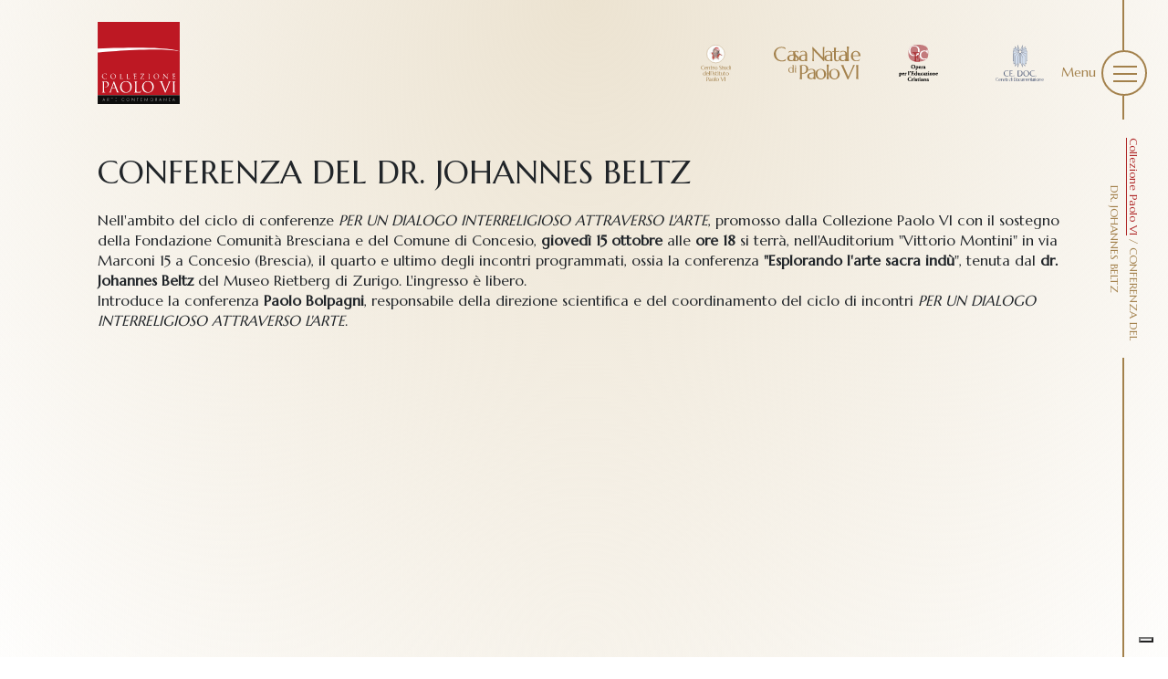

--- FILE ---
content_type: text/html; charset=UTF-8
request_url: https://www.collezionepaolovi.it/conferenza-del-dr-johannes-beltz/
body_size: 10777
content:
<!-- START base.twig -->
<span class="b-shade "></span>

<!doctype html>
<!--[if lt IE 9]><html class="no-js no-svg ie lt-ie9 lt-ie8 lt-ie7" lang="it-IT"> <![endif]-->
<!--[if IE 9]><html class="no-js no-svg ie ie9 lt-ie9 lt-ie8" lang="it-IT"> <![endif]-->
<!--[if gt IE 9]><!--><html class="no-js no-svg" lang="it-IT"> <!--<![endif]-->
<head>
<!-- START html-header.twig -->
    <meta charset="UTF-8" />
    <meta name="description" content="Collezione Paolo VI">
    <link rel="stylesheet" href="https://www.collezionepaolovi.it/wp-content/themes/istitutopaolovi.wp-theme/style.css" type="text/css" media="screen" />
    <meta http-equiv="Content-Type" content="text/html; charset=UTF-8" />
    <meta http-equiv="X-UA-Compatible" content="IE=edge">
    <meta name="viewport" content="width=device-width, initial-scale=1">
    <link rel="author" href="https://www.collezionepaolovi.it/wp-content/themes/istitutopaolovi.wp-theme/humans.txt" />
    <link rel="pingback" href="https://www.collezionepaolovi.it/xmlrpc.php" />
    <link rel="profile" href="http://gmpg.org/xfn/11">
    <meta name='robots' content='index, follow, max-image-preview:large, max-snippet:-1, max-video-preview:-1' />
	<style>img:is([sizes="auto" i], [sizes^="auto," i]) { contain-intrinsic-size: 3000px 1500px }</style>
	<link rel="alternate" hreflang="it" href="https://www.collezionepaolovi.it/conferenza-del-dr-johannes-beltz/" />
<link rel="alternate" hreflang="x-default" href="https://www.collezionepaolovi.it/conferenza-del-dr-johannes-beltz/" />

	<!-- This site is optimized with the Yoast SEO plugin v25.0 - https://yoast.com/wordpress/plugins/seo/ -->
	<title>CONFERENZA DEL DR. JOHANNES BELTZ - Collezione Paolo VI</title><link rel="preload" data-rocket-preload as="image" href="https://www.collezionepaolovi.it/wp-content/themes/istitutopaolovi.wp-theme/assets/file/logo-collezionepaolovi.svg" fetchpriority="high">
	<link rel="canonical" href="https://www.collezionepaolovi.it/conferenza-del-dr-johannes-beltz/" />
	<meta property="og:locale" content="it_IT" />
	<meta property="og:type" content="article" />
	<meta property="og:title" content="CONFERENZA DEL DR. JOHANNES BELTZ - Collezione Paolo VI" />
	<meta property="og:description" content="&nbsp; Nell&amp;apos;ambito del ciclo di conferenze PER UN DIALOGO INTERRELIGIOSO ATTRAVERSO L&amp;apos;ARTE, promosso dalla Collezione Paolo VI con il sostegno della Fondazione Comunit&agrave; Bresciana e del Comune di Concesio, gioved&igrave; 15 ottobre alle ore 18 si terr&agrave;, nell&amp;apos;Auditorium &quot;Vittorio Montini&quot; in via Marconi 15 a Concesio (Brescia), il quarto e ultimo degli incontri programmati, ossia [&hellip;]" />
	<meta property="og:url" content="https://www.collezionepaolovi.it/conferenza-del-dr-johannes-beltz/" />
	<meta property="og:site_name" content="Collezione Paolo VI" />
	<meta property="article:published_time" content="2015-10-15T00:00:00+00:00" />
	<meta property="article:modified_time" content="2022-01-31T13:57:45+00:00" />
	<meta name="author" content="admin" />
	<meta name="twitter:card" content="summary_large_image" />
	<meta name="twitter:label1" content="Scritto da" />
	<meta name="twitter:data1" content="admin" />
	<meta name="twitter:label2" content="Tempo di lettura stimato" />
	<meta name="twitter:data2" content="1 minuto" />
	<script type="application/ld+json" class="yoast-schema-graph">{"@context":"https://schema.org","@graph":[{"@type":"Article","@id":"https://www.collezionepaolovi.it/conferenza-del-dr-johannes-beltz/#article","isPartOf":{"@id":"https://www.collezionepaolovi.it/conferenza-del-dr-johannes-beltz/"},"author":{"name":"admin","@id":"https://www.collezionepaolovi.it/#/schema/person/68e6905b8d5d3622d983cc79f2802d7a"},"headline":"CONFERENZA DEL DR. JOHANNES BELTZ","datePublished":"2015-10-15T00:00:00+00:00","dateModified":"2022-01-31T13:57:45+00:00","mainEntityOfPage":{"@id":"https://www.collezionepaolovi.it/conferenza-del-dr-johannes-beltz/"},"wordCount":118,"commentCount":0,"publisher":{"@id":"https://www.collezionepaolovi.it/#organization"},"articleSection":["Notizie"],"inLanguage":"it-IT","potentialAction":[{"@type":"CommentAction","name":"Comment","target":["https://www.collezionepaolovi.it/conferenza-del-dr-johannes-beltz/#respond"]}]},{"@type":"WebPage","@id":"https://www.collezionepaolovi.it/conferenza-del-dr-johannes-beltz/","url":"https://www.collezionepaolovi.it/conferenza-del-dr-johannes-beltz/","name":"CONFERENZA DEL DR. JOHANNES BELTZ - Collezione Paolo VI","isPartOf":{"@id":"https://www.collezionepaolovi.it/#website"},"datePublished":"2015-10-15T00:00:00+00:00","dateModified":"2022-01-31T13:57:45+00:00","breadcrumb":{"@id":"https://www.collezionepaolovi.it/conferenza-del-dr-johannes-beltz/#breadcrumb"},"inLanguage":"it-IT","potentialAction":[{"@type":"ReadAction","target":["https://www.collezionepaolovi.it/conferenza-del-dr-johannes-beltz/"]}]},{"@type":"BreadcrumbList","@id":"https://www.collezionepaolovi.it/conferenza-del-dr-johannes-beltz/#breadcrumb","itemListElement":[{"@type":"ListItem","position":1,"name":"Collezione Paolo VI","item":"https://www.collezionepaolovi.it/"},{"@type":"ListItem","position":2,"name":"CONFERENZA DEL DR. JOHANNES BELTZ"}]},{"@type":"WebSite","@id":"https://www.collezionepaolovi.it/#website","url":"https://www.collezionepaolovi.it/","name":"Collezione Paolo VI","description":"Collezione Paolo VI","publisher":{"@id":"https://www.collezionepaolovi.it/#organization"},"potentialAction":[{"@type":"SearchAction","target":{"@type":"EntryPoint","urlTemplate":"https://www.collezionepaolovi.it/?s={search_term_string}"},"query-input":{"@type":"PropertyValueSpecification","valueRequired":true,"valueName":"search_term_string"}}],"inLanguage":"it-IT"},{"@type":"Organization","@id":"https://www.collezionepaolovi.it/#organization","name":"Collezione Paolo VI","url":"https://www.collezionepaolovi.it/","logo":{"@type":"ImageObject","inLanguage":"it-IT","@id":"https://www.collezionepaolovi.it/#/schema/logo/image/","url":"https://www.collezionepaolovi.it/wp-content/uploads/2022/10/logo-collezionepaolovi-1.png","contentUrl":"https://www.collezionepaolovi.it/wp-content/uploads/2022/10/logo-collezionepaolovi-1.png","width":400,"height":400,"caption":"Collezione Paolo VI"},"image":{"@id":"https://www.collezionepaolovi.it/#/schema/logo/image/"}},{"@type":"Person","@id":"https://www.collezionepaolovi.it/#/schema/person/68e6905b8d5d3622d983cc79f2802d7a","name":"admin","image":{"@type":"ImageObject","inLanguage":"it-IT","@id":"https://www.collezionepaolovi.it/#/schema/person/image/","url":"https://secure.gravatar.com/avatar/f6953250aa9b802a199871617cd71d91d8d3da9ddd92e7dd3f32348637d7770e?s=96&d=mm&r=g","contentUrl":"https://secure.gravatar.com/avatar/f6953250aa9b802a199871617cd71d91d8d3da9ddd92e7dd3f32348637d7770e?s=96&d=mm&r=g","caption":"admin"},"sameAs":["http://collezionepaolovi.test"],"url":"https://www.collezionepaolovi.it/author/admin/"}]}</script>
	<!-- / Yoast SEO plugin. -->



<link rel="alternate" type="application/rss+xml" title="Collezione Paolo VI &raquo; Feed" href="https://www.collezionepaolovi.it/feed/" />
<link rel="alternate" type="application/rss+xml" title="Collezione Paolo VI &raquo; Feed dei commenti" href="https://www.collezionepaolovi.it/comments/feed/" />
<link rel="alternate" type="application/rss+xml" title="Collezione Paolo VI &raquo; CONFERENZA DEL DR. JOHANNES BELTZ Feed dei commenti" href="https://www.collezionepaolovi.it/conferenza-del-dr-johannes-beltz/feed/" />
<style id='wp-emoji-styles-inline-css' type='text/css'>

	img.wp-smiley, img.emoji {
		display: inline !important;
		border: none !important;
		box-shadow: none !important;
		height: 1em !important;
		width: 1em !important;
		margin: 0 0.07em !important;
		vertical-align: -0.1em !important;
		background: none !important;
		padding: 0 !important;
	}
</style>
<link rel='stylesheet' id='wp-block-library-css' href='https://www.collezionepaolovi.it/wp-includes/css/dist/block-library/style.min.css?ver=6.8.3' type='text/css' media='all' />
<style id='classic-theme-styles-inline-css' type='text/css'>
/*! This file is auto-generated */
.wp-block-button__link{color:#fff;background-color:#32373c;border-radius:9999px;box-shadow:none;text-decoration:none;padding:calc(.667em + 2px) calc(1.333em + 2px);font-size:1.125em}.wp-block-file__button{background:#32373c;color:#fff;text-decoration:none}
</style>
<style id='global-styles-inline-css' type='text/css'>
:root{--wp--preset--aspect-ratio--square: 1;--wp--preset--aspect-ratio--4-3: 4/3;--wp--preset--aspect-ratio--3-4: 3/4;--wp--preset--aspect-ratio--3-2: 3/2;--wp--preset--aspect-ratio--2-3: 2/3;--wp--preset--aspect-ratio--16-9: 16/9;--wp--preset--aspect-ratio--9-16: 9/16;--wp--preset--color--black: #000000;--wp--preset--color--cyan-bluish-gray: #abb8c3;--wp--preset--color--white: #ffffff;--wp--preset--color--pale-pink: #f78da7;--wp--preset--color--vivid-red: #cf2e2e;--wp--preset--color--luminous-vivid-orange: #ff6900;--wp--preset--color--luminous-vivid-amber: #fcb900;--wp--preset--color--light-green-cyan: #7bdcb5;--wp--preset--color--vivid-green-cyan: #00d084;--wp--preset--color--pale-cyan-blue: #8ed1fc;--wp--preset--color--vivid-cyan-blue: #0693e3;--wp--preset--color--vivid-purple: #9b51e0;--wp--preset--gradient--vivid-cyan-blue-to-vivid-purple: linear-gradient(135deg,rgba(6,147,227,1) 0%,rgb(155,81,224) 100%);--wp--preset--gradient--light-green-cyan-to-vivid-green-cyan: linear-gradient(135deg,rgb(122,220,180) 0%,rgb(0,208,130) 100%);--wp--preset--gradient--luminous-vivid-amber-to-luminous-vivid-orange: linear-gradient(135deg,rgba(252,185,0,1) 0%,rgba(255,105,0,1) 100%);--wp--preset--gradient--luminous-vivid-orange-to-vivid-red: linear-gradient(135deg,rgba(255,105,0,1) 0%,rgb(207,46,46) 100%);--wp--preset--gradient--very-light-gray-to-cyan-bluish-gray: linear-gradient(135deg,rgb(238,238,238) 0%,rgb(169,184,195) 100%);--wp--preset--gradient--cool-to-warm-spectrum: linear-gradient(135deg,rgb(74,234,220) 0%,rgb(151,120,209) 20%,rgb(207,42,186) 40%,rgb(238,44,130) 60%,rgb(251,105,98) 80%,rgb(254,248,76) 100%);--wp--preset--gradient--blush-light-purple: linear-gradient(135deg,rgb(255,206,236) 0%,rgb(152,150,240) 100%);--wp--preset--gradient--blush-bordeaux: linear-gradient(135deg,rgb(254,205,165) 0%,rgb(254,45,45) 50%,rgb(107,0,62) 100%);--wp--preset--gradient--luminous-dusk: linear-gradient(135deg,rgb(255,203,112) 0%,rgb(199,81,192) 50%,rgb(65,88,208) 100%);--wp--preset--gradient--pale-ocean: linear-gradient(135deg,rgb(255,245,203) 0%,rgb(182,227,212) 50%,rgb(51,167,181) 100%);--wp--preset--gradient--electric-grass: linear-gradient(135deg,rgb(202,248,128) 0%,rgb(113,206,126) 100%);--wp--preset--gradient--midnight: linear-gradient(135deg,rgb(2,3,129) 0%,rgb(40,116,252) 100%);--wp--preset--font-size--small: 13px;--wp--preset--font-size--medium: 20px;--wp--preset--font-size--large: 36px;--wp--preset--font-size--x-large: 42px;--wp--preset--spacing--20: 0.44rem;--wp--preset--spacing--30: 0.67rem;--wp--preset--spacing--40: 1rem;--wp--preset--spacing--50: 1.5rem;--wp--preset--spacing--60: 2.25rem;--wp--preset--spacing--70: 3.38rem;--wp--preset--spacing--80: 5.06rem;--wp--preset--shadow--natural: 6px 6px 9px rgba(0, 0, 0, 0.2);--wp--preset--shadow--deep: 12px 12px 50px rgba(0, 0, 0, 0.4);--wp--preset--shadow--sharp: 6px 6px 0px rgba(0, 0, 0, 0.2);--wp--preset--shadow--outlined: 6px 6px 0px -3px rgba(255, 255, 255, 1), 6px 6px rgba(0, 0, 0, 1);--wp--preset--shadow--crisp: 6px 6px 0px rgba(0, 0, 0, 1);}:where(.is-layout-flex){gap: 0.5em;}:where(.is-layout-grid){gap: 0.5em;}body .is-layout-flex{display: flex;}.is-layout-flex{flex-wrap: wrap;align-items: center;}.is-layout-flex > :is(*, div){margin: 0;}body .is-layout-grid{display: grid;}.is-layout-grid > :is(*, div){margin: 0;}:where(.wp-block-columns.is-layout-flex){gap: 2em;}:where(.wp-block-columns.is-layout-grid){gap: 2em;}:where(.wp-block-post-template.is-layout-flex){gap: 1.25em;}:where(.wp-block-post-template.is-layout-grid){gap: 1.25em;}.has-black-color{color: var(--wp--preset--color--black) !important;}.has-cyan-bluish-gray-color{color: var(--wp--preset--color--cyan-bluish-gray) !important;}.has-white-color{color: var(--wp--preset--color--white) !important;}.has-pale-pink-color{color: var(--wp--preset--color--pale-pink) !important;}.has-vivid-red-color{color: var(--wp--preset--color--vivid-red) !important;}.has-luminous-vivid-orange-color{color: var(--wp--preset--color--luminous-vivid-orange) !important;}.has-luminous-vivid-amber-color{color: var(--wp--preset--color--luminous-vivid-amber) !important;}.has-light-green-cyan-color{color: var(--wp--preset--color--light-green-cyan) !important;}.has-vivid-green-cyan-color{color: var(--wp--preset--color--vivid-green-cyan) !important;}.has-pale-cyan-blue-color{color: var(--wp--preset--color--pale-cyan-blue) !important;}.has-vivid-cyan-blue-color{color: var(--wp--preset--color--vivid-cyan-blue) !important;}.has-vivid-purple-color{color: var(--wp--preset--color--vivid-purple) !important;}.has-black-background-color{background-color: var(--wp--preset--color--black) !important;}.has-cyan-bluish-gray-background-color{background-color: var(--wp--preset--color--cyan-bluish-gray) !important;}.has-white-background-color{background-color: var(--wp--preset--color--white) !important;}.has-pale-pink-background-color{background-color: var(--wp--preset--color--pale-pink) !important;}.has-vivid-red-background-color{background-color: var(--wp--preset--color--vivid-red) !important;}.has-luminous-vivid-orange-background-color{background-color: var(--wp--preset--color--luminous-vivid-orange) !important;}.has-luminous-vivid-amber-background-color{background-color: var(--wp--preset--color--luminous-vivid-amber) !important;}.has-light-green-cyan-background-color{background-color: var(--wp--preset--color--light-green-cyan) !important;}.has-vivid-green-cyan-background-color{background-color: var(--wp--preset--color--vivid-green-cyan) !important;}.has-pale-cyan-blue-background-color{background-color: var(--wp--preset--color--pale-cyan-blue) !important;}.has-vivid-cyan-blue-background-color{background-color: var(--wp--preset--color--vivid-cyan-blue) !important;}.has-vivid-purple-background-color{background-color: var(--wp--preset--color--vivid-purple) !important;}.has-black-border-color{border-color: var(--wp--preset--color--black) !important;}.has-cyan-bluish-gray-border-color{border-color: var(--wp--preset--color--cyan-bluish-gray) !important;}.has-white-border-color{border-color: var(--wp--preset--color--white) !important;}.has-pale-pink-border-color{border-color: var(--wp--preset--color--pale-pink) !important;}.has-vivid-red-border-color{border-color: var(--wp--preset--color--vivid-red) !important;}.has-luminous-vivid-orange-border-color{border-color: var(--wp--preset--color--luminous-vivid-orange) !important;}.has-luminous-vivid-amber-border-color{border-color: var(--wp--preset--color--luminous-vivid-amber) !important;}.has-light-green-cyan-border-color{border-color: var(--wp--preset--color--light-green-cyan) !important;}.has-vivid-green-cyan-border-color{border-color: var(--wp--preset--color--vivid-green-cyan) !important;}.has-pale-cyan-blue-border-color{border-color: var(--wp--preset--color--pale-cyan-blue) !important;}.has-vivid-cyan-blue-border-color{border-color: var(--wp--preset--color--vivid-cyan-blue) !important;}.has-vivid-purple-border-color{border-color: var(--wp--preset--color--vivid-purple) !important;}.has-vivid-cyan-blue-to-vivid-purple-gradient-background{background: var(--wp--preset--gradient--vivid-cyan-blue-to-vivid-purple) !important;}.has-light-green-cyan-to-vivid-green-cyan-gradient-background{background: var(--wp--preset--gradient--light-green-cyan-to-vivid-green-cyan) !important;}.has-luminous-vivid-amber-to-luminous-vivid-orange-gradient-background{background: var(--wp--preset--gradient--luminous-vivid-amber-to-luminous-vivid-orange) !important;}.has-luminous-vivid-orange-to-vivid-red-gradient-background{background: var(--wp--preset--gradient--luminous-vivid-orange-to-vivid-red) !important;}.has-very-light-gray-to-cyan-bluish-gray-gradient-background{background: var(--wp--preset--gradient--very-light-gray-to-cyan-bluish-gray) !important;}.has-cool-to-warm-spectrum-gradient-background{background: var(--wp--preset--gradient--cool-to-warm-spectrum) !important;}.has-blush-light-purple-gradient-background{background: var(--wp--preset--gradient--blush-light-purple) !important;}.has-blush-bordeaux-gradient-background{background: var(--wp--preset--gradient--blush-bordeaux) !important;}.has-luminous-dusk-gradient-background{background: var(--wp--preset--gradient--luminous-dusk) !important;}.has-pale-ocean-gradient-background{background: var(--wp--preset--gradient--pale-ocean) !important;}.has-electric-grass-gradient-background{background: var(--wp--preset--gradient--electric-grass) !important;}.has-midnight-gradient-background{background: var(--wp--preset--gradient--midnight) !important;}.has-small-font-size{font-size: var(--wp--preset--font-size--small) !important;}.has-medium-font-size{font-size: var(--wp--preset--font-size--medium) !important;}.has-large-font-size{font-size: var(--wp--preset--font-size--large) !important;}.has-x-large-font-size{font-size: var(--wp--preset--font-size--x-large) !important;}
:where(.wp-block-post-template.is-layout-flex){gap: 1.25em;}:where(.wp-block-post-template.is-layout-grid){gap: 1.25em;}
:where(.wp-block-columns.is-layout-flex){gap: 2em;}:where(.wp-block-columns.is-layout-grid){gap: 2em;}
:root :where(.wp-block-pullquote){font-size: 1.5em;line-height: 1.6;}
</style>
<link rel='stylesheet' id='wpml-legacy-horizontal-list-0-css' href='https://www.collezionepaolovi.it/wp-content/plugins/sitepress-multilingual-cms/templates/language-switchers/legacy-list-horizontal/style.min.css?ver=1' type='text/css' media='all' />
<style id='wpml-legacy-horizontal-list-0-inline-css' type='text/css'>
.wpml-ls-statics-footer a, .wpml-ls-statics-footer .wpml-ls-sub-menu a, .wpml-ls-statics-footer .wpml-ls-sub-menu a:link, .wpml-ls-statics-footer li:not(.wpml-ls-current-language) .wpml-ls-link, .wpml-ls-statics-footer li:not(.wpml-ls-current-language) .wpml-ls-link:link {color:#444444;background-color:#ffffff;}.wpml-ls-statics-footer .wpml-ls-sub-menu a:hover,.wpml-ls-statics-footer .wpml-ls-sub-menu a:focus, .wpml-ls-statics-footer .wpml-ls-sub-menu a:link:hover, .wpml-ls-statics-footer .wpml-ls-sub-menu a:link:focus {color:#000000;background-color:#eeeeee;}.wpml-ls-statics-footer .wpml-ls-current-language > a {color:#444444;background-color:#ffffff;}.wpml-ls-statics-footer .wpml-ls-current-language:hover>a, .wpml-ls-statics-footer .wpml-ls-current-language>a:focus {color:#000000;background-color:#eeeeee;}
</style>
<link rel='stylesheet' id='style-css' href='https://www.collezionepaolovi.it/wp-content/themes/istitutopaolovi.wp-theme/style.css?ver=6.8.3' type='text/css' media='all' />
<link rel='stylesheet' id='slider-css' href='https://www.collezionepaolovi.it/wp-content/themes/istitutopaolovi.wp-theme/dist/priority.css?ver=1.1' type='text/css' media='all' />
<script type="text/javascript" id="wpml-cookie-js-extra">
/* <![CDATA[ */
var wpml_cookies = {"wp-wpml_current_language":{"value":"it","expires":1,"path":"\/"}};
var wpml_cookies = {"wp-wpml_current_language":{"value":"it","expires":1,"path":"\/"}};
/* ]]> */
</script>
<script type="text/javascript" src="https://www.collezionepaolovi.it/wp-content/plugins/sitepress-multilingual-cms/res/js/cookies/language-cookie.js?ver=474000" id="wpml-cookie-js" defer="defer" data-wp-strategy="defer"></script>
<script type="text/javascript" src="https://www.collezionepaolovi.it/wp-includes/js/jquery/jquery.min.js?ver=3.7.1" id="jquery-core-js"></script>
<script type="text/javascript" src="https://www.collezionepaolovi.it/wp-includes/js/jquery/jquery-migrate.min.js?ver=3.4.1" id="jquery-migrate-js"></script>
<link rel="https://api.w.org/" href="https://www.collezionepaolovi.it/wp-json/" /><link rel="alternate" title="JSON" type="application/json" href="https://www.collezionepaolovi.it/wp-json/wp/v2/posts/1611" /><link rel="EditURI" type="application/rsd+xml" title="RSD" href="https://www.collezionepaolovi.it/xmlrpc.php?rsd" />
<meta name="generator" content="WordPress 6.8.3" />
<link rel='shortlink' href='https://www.collezionepaolovi.it/?p=1611' />
<link rel="alternate" title="oEmbed (JSON)" type="application/json+oembed" href="https://www.collezionepaolovi.it/wp-json/oembed/1.0/embed?url=https%3A%2F%2Fwww.collezionepaolovi.it%2Fconferenza-del-dr-johannes-beltz%2F" />
<link rel="alternate" title="oEmbed (XML)" type="text/xml+oembed" href="https://www.collezionepaolovi.it/wp-json/oembed/1.0/embed?url=https%3A%2F%2Fwww.collezionepaolovi.it%2Fconferenza-del-dr-johannes-beltz%2F&#038;format=xml" />
<meta name="generator" content="WPML ver:4.7.4 stt:1,27;" />
			<!-- Google Tag Manager -->
			<script>(function(w,d,s,l,i){w[l]=w[l]||[];w[l].push({'gtm.start':
			new Date().getTime(),event:'gtm.js'});var f=d.getElementsByTagName(s)[0],
			j=d.createElement(s),dl=l!='dataLayer'?'&l='+l:'';j.async=true;j.src=
			'https://www.googletagmanager.com/gtm.js?id='+i+dl;f.parentNode.insertBefore(j,f);
			})(window,document,'script','dataLayer','GTM-W5ZZXLS');</script>
			<!-- End Google Tag Manager -->
		<link rel="icon" href="https://www.collezionepaolovi.it/wp-content/uploads/2022/10/cropped-logo-collezionepaolovi-1-32x32.png" sizes="32x32" />
<link rel="icon" href="https://www.collezionepaolovi.it/wp-content/uploads/2022/10/cropped-logo-collezionepaolovi-1-192x192.png" sizes="192x192" />
<link rel="apple-touch-icon" href="https://www.collezionepaolovi.it/wp-content/uploads/2022/10/cropped-logo-collezionepaolovi-1-180x180.png" />
<meta name="msapplication-TileImage" content="https://www.collezionepaolovi.it/wp-content/uploads/2022/10/cropped-logo-collezionepaolovi-1-270x270.png" />

<!-- END html-header.twig -->
			<meta name="generator" content="WP Rocket 3.18.3" data-wpr-features="wpr_oci wpr_preload_links wpr_desktop" /></head>

	<body class="wp-singular post-template-default single single-post postid-1611 single-format-standard wp-theme-istitutopaoloviwp-theme" data-template="base.twig">
		<!-- Google Tag Manager (noscript) -->
		<noscript><iframe src="https://www.googletagmanager.com/ns.html?id=GTM-W5ZZXLS" height="0" width="0" style="display:none;visibility:hidden"></iframe></noscript>
		<!-- End Google Tag Manager (noscript) -->
		
		<header class="header js-menu" >
							<div  class="o-header ">
					<div  class="o-header__first">
						<a href="https://www.collezionepaolovi.it" rel="home" class="a-logo">
																					<div class="a-logo__logointero">
								<img fetchpriority="high" src="https://www.collezionepaolovi.it/wp-content/themes/istitutopaolovi.wp-theme/assets/file/logo-collezionepaolovi.svg" class="" alt="Associazione Arte e Spiritualità <br> Centro studi "Paolo VI" sull'arte moderna e contemporanea">
							</div>
																											</a>
					</div>
					<div  class="o-header__second">
						<a href="https://www.istitutopaolovi.it/" rel="" class="a-logo" target="_blank">
							<div class="a-logo__img">
								<img src="https://www.collezionepaolovi.it/wp-content/themes/istitutopaolovi.wp-theme/assets/file/paoloIV_cube.svg" class="" alt="https://www.istitutopaolovi.it/">
							</div>
						</a>
						<a href="https://casanatale.istitutopaolovi.it/" rel="" class="a-logo" target="_blank">
							<div class="a-logo__img">
								<img src="https://www.collezionepaolovi.it/wp-content/themes/istitutopaolovi.wp-theme/assets/file/casanatale_cube.svg" class="" alt="https://casanatale.istitutopaolovi.it/">
							</div>
						</a>
						<a href="https://oec.istitutopaolovi.it/" rel="" class="a-logo" target="_blank">
							<div class="a-logo__img">
								<img src="https://www.collezionepaolovi.it/wp-content/themes/istitutopaolovi.wp-theme/assets/file/oec_cube.svg" class="" alt="https://oec.istitutopaolovi.it/">
							</div>
						</a>
						<a href="https://www.ce-doc.it/" rel="" class="a-logo" target="_blank">
							<div class="a-logo__img">
								<img src="https://www.collezionepaolovi.it/wp-content/themes/istitutopaolovi.wp-theme/assets/file/collezionepaolovi_cube.svg " class="" alt="https://www.ce-doc.it/">
							</div>
						</a>

										</div>
				</div>
			 
			<!-- START shoulder.twig -->
<div  class="o-shoulder">
	<div  class="a-shoulderline">
		<span></span>
	</div>
	<div  class="a-btnmenu">
		<div class="a-btnmenu__text">
			<div class="a-btnmenu__text--open">
				Menu
			</div>
			<div class="a-btnmenu__text a-btnmenu__text--close">
				Chiudi
			</div>
		</div>
		<button class="a-btnmenu__btn "><span></span><span></span><span></span></a>
	</div>
	<div  class="m-breadcrumbs">
		<div class="m-breadcrumbs__line">
			<span></span>
		</div>
		<div class="m-breadcrumbs__text">
			<div>
				<span><span><a href="https://www.collezionepaolovi.it/">Collezione Paolo VI</a></span> / <span class="breadcrumb_last" aria-current="page">CONFERENZA DEL DR. JOHANNES BELTZ</span></span>
			</div>
		</div>
		<div class="m-breadcrumbs__line">
			<span></span>
		</div>
	</div>
</div>
<!-- END shoulder.twig -->	
			<!-- START menu.twig -->
<nav id="nav-main" class="o-menu" role="navigation">
	<div class="o-menu__background">
		<img src="https://www.collezionepaolovi.it/wp-content/themes/istitutopaolovi.wp-theme/assets/file/menu.jpg" alt="" class="">
		<div class="o-menu__quote">
			 <div class="m-quote">
				<p class="">"Dite ai giovani che il mondo esisteva già prima di loro, <br>e ricordate ai vecchi che il mondo esisterà anche dopo di loro"</p>
				<div class="m-quote__author">
					<p class="">PAOLO VI</p>
				</div>
			</div>
			<div class="m-info">
				 <p> Associazione Arte e Spiritualità <br> Centro studi "Paolo VI" sull'arte moderna e contemporanea </br> Via Guglielmo Marconi, 15 - 25062 - Concesio (Brescia) - Tel. <a href="tel:0302180817">0302180817</a> - <a href="mailto:info@collezionepaolovi.it">info@collezionepaolovi.it</a>
			</div>
		</div>
	</div>
	<div class="o-menu__container"> 
		<div class="o-menu__shoulder">
			<div class="m-imgmenu">
				<div class="m-imgmenu__container">
					<div class="m-imgmenu__img">
						<img src="https://www.collezionepaolovi.it/wp-content/themes/istitutopaolovi.wp-theme/assets/file/logo-collezionepaolovi.svg" alt="logo-collezionepaolovi.svg" class="m-imgmenu__img">
					</div>
				</div>
				<span class="m-imgmenu__staple">}</span>
			</div>
			<a class="m-imgmenu m-imgmenu--link" href="https://www.istitutopaolovi.it/">
				<div class="m-imgmenu__container">
					<img src="https://www.collezionepaolovi.it/wp-content/themes/istitutopaolovi.wp-theme/assets/file/paoloIV_cube.svg" alt="https://www.istitutopaolovi.it/" class="m-imgmenu__img">
				</div>
			</a>
			<a class="m-imgmenu m-imgmenu--link" href="https://casanatale.istitutopaolovi.it/">
				<div class="m-imgmenu__container">
					<img src="https://www.collezionepaolovi.it/wp-content/themes/istitutopaolovi.wp-theme/assets/file/casanatale_cube.svg" alt="https://casanatale.istitutopaolovi.it/" class="m-imgmenu__img">
				</div>
			</a>
			<a class="m-imgmenu m-imgmenu--link" href="https://oec.istitutopaolovi.it/">
				<div class="m-imgmenu__container">
					<img src="https://www.collezionepaolovi.it/wp-content/themes/istitutopaolovi.wp-theme/assets/file/oec_cube.svg" alt="https://oec.istitutopaolovi.it/" class="m-imgmenu__img">
				</div>
			</a>
			<a class="m-imgmenu m-imgmenu--link" href="https://www.ce-doc.it/">
				<div class="m-imgmenu__container">
					<img src="https://www.collezionepaolovi.it/wp-content/themes/istitutopaolovi.wp-theme/assets/file/collezionepaolovi_cube.svg " alt="https://www.ce-doc.it/" class="m-imgmenu__img">
				</div>
			</a>			
		</div>
		<div class="o-menu__nav">		

																				<div class="m-linkmenu m-linkmenu--submenu">
							<div class="m-linkmenu__voice">
								<span target="" data-link="https://www.collezionepaolovi.it/il-museo/" class="m-linkmenu__submenu "><i class="bi bi-x-lg"></i>  Museo</span>
								<!-- START submenu.twig -->
<div class="m-linkmenu__list ">
	<span class="m-linkmenu__line"></span>
                  <a href="https://www.collezionepaolovi.it/il-museo/" target="" class="m-linkmenu__link  menu-item menu-item-type-post_type menu-item-object-page menu-item-2486"> Collezione Paolo VI </a>
	           <a href="https://www.collezionepaolovi.it/opere/" target="" class="m-linkmenu__link  menu-item menu-item-type-post_type menu-item-object-page menu-item-3733"> Opere </a>
	</div>
<!-- END submenu.twig -->							</div>
						</div>
																				<div class="m-linkmenu">
							<a href="https://www.collezionepaolovi.it/chi-siamo/" target="" class="m-linkmenu__link  menu-item menu-item-type-post_type menu-item-object-page menu-item-542"><i class="bi bi-chevron-right"></i> Chi siamo </a>
						</div>
																														<div class="m-linkmenu m-linkmenu--submenu">
							<div class="m-linkmenu__voice">
								<span target="" data-link="https://www.collezionepaolovi.it/category/visita/" class="m-linkmenu__submenu "><i class="bi bi-x-lg"></i>  Visita</span>
								<!-- START submenu.twig -->
<div class="m-linkmenu__list ">
	<span class="m-linkmenu__line"></span>
                  <a href="https://www.collezionepaolovi.it/prenota-la-tua-visita/" target="" class="m-linkmenu__link  menu-item menu-item-type-post_type menu-item-object-page menu-item-357"> Prenota la tua visita </a>
	           <a href="https://www.collezionepaolovi.it/percorsi/" target="" class="m-linkmenu__link  menu-item menu-item-type-post_type_archive menu-item-object-percorsi menu-item-309"> Percorsi di visita </a>
	</div>
<!-- END submenu.twig -->							</div>
						</div>
																									<div class="m-linkmenu m-linkmenu--submenu">
							<div class="m-linkmenu__voice">
								<span target="" data-link="https://www.collezionepaolovi.it/didattica/" class="m-linkmenu__submenu "><i class="bi bi-x-lg"></i>  Servizi Educativi</span>
								<!-- START submenu.twig -->
<div class="m-linkmenu__list ">
	<span class="m-linkmenu__line"></span>
                  <a href="https://www.collezionepaolovi.it/didattica-pagina/" target="" class="m-linkmenu__link  menu-item menu-item-type-post_type menu-item-object-page menu-item-381"> Per la Scuola e l’Università </a>
	           <a href="https://www.collezionepaolovi.it/docenti-in-formazione/" target="" class="m-linkmenu__link  menu-item menu-item-type-post_type menu-item-object-page menu-item-361"> Museo per tutti </a>
	           <a href="https://www.collezionepaolovi.it/prenota-il-tuo-laboratorio/" target="" class="m-linkmenu__link  menu-item menu-item-type-post_type menu-item-object-page menu-item-3288"> Prenota il tuo laboratorio </a>
	           <a href="https://www.collezionepaolovi.it/progettiamo-insieme/" target="" class="m-linkmenu__link  menu-item menu-item-type-post_type menu-item-object-page menu-item-362"> Progettiamo insieme! </a>
	</div>
<!-- END submenu.twig -->							</div>
						</div>
																				<div class="m-linkmenu">
							<a href="https://www.collezionepaolovi.it/mostre/" target="" class="m-linkmenu__link  menu-item menu-item-type-post_type menu-item-object-page menu-item-151"><i class="bi bi-chevron-right"></i> Mostre </a>
						</div>
																									<div class="m-linkmenu">
							<a href="https://www.collezionepaolovi.it/premio-paolo-vi-per-larte-contemporanea/" target="" class="m-linkmenu__link  menu-item menu-item-type-post_type menu-item-object-page menu-item-363"><i class="bi bi-chevron-right"></i> Premio Paolo VI </a>
						</div>
																														<div class="m-linkmenu m-linkmenu--submenu">
							<div class="m-linkmenu__voice">
								<span target="" data-link="https://www.collezionepaolovi.it/eventi/" class="m-linkmenu__submenu "><i class="bi bi-x-lg"></i>  Eventi</span>
								<!-- START submenu.twig -->
<div class="m-linkmenu__list ">
	<span class="m-linkmenu__line"></span>
                  <a href="https://www.collezionepaolovi.it/famiglie/" target="" class="m-linkmenu__link  menu-item menu-item-type-post_type_archive menu-item-object-museumasexperience menu-item-1145"> Museum as Experience </a>
	           <a href="https://www.collezionepaolovi.it/operaperta/" target="" class="m-linkmenu__link  menu-item menu-item-type-post_type_archive menu-item-object-operaperta menu-item-421"> OperAperta </a>
	           <a href="https://www.collezionepaolovi.it/logos/" target="" class="m-linkmenu__link  menu-item menu-item-type-post_type_archive menu-item-object-lgos menu-item-420"> Lògos </a>
	           <a href="https://www.collezionepaolovi.it/contemporanea/" target="" class="m-linkmenu__link  menu-item menu-item-type-post_type_archive menu-item-object-contemporanea menu-item-422"> In_Contemporanea </a>
	           <a href="https://www.collezionepaolovi.it/spirito/" target="" class="m-linkmenu__link  menu-item menu-item-type-post_type_archive menu-item-object-r-spirito menu-item-424"> Registi dello spirito </a>
	           <a href="https://www.collezionepaolovi.it/Custodi_di_Bellezza/" target="" class="m-linkmenu__link  menu-item menu-item-type-post_type_archive menu-item-object-custodi_di_bellezza menu-item-1138"> Custodi di Bellezza </a>
	           <a href="https://www.collezionepaolovi.it/in-visibilie/" target="" class="m-linkmenu__link  menu-item menu-item-type-post_type_archive menu-item-object-in-visibilie menu-item-423"> Museo In-Visibile </a>
	           <a href="https://www.collezionepaolovi.it/fuorimudeo/" target="" class="m-linkmenu__link  menu-item menu-item-type-post_type_archive menu-item-object-fuorimuseo menu-item-1148"> FuoriMuseo! </a>
	           <a href="https://www.collezionepaolovi.it/inoltre/" target="" class="m-linkmenu__link  menu-item menu-item-type-post_type_archive menu-item-object-in-oltre menu-item-2352"> In-Oltre </a>
	</div>
<!-- END submenu.twig -->							</div>
						</div>
																				<div class="m-linkmenu">
							<a href="https://www.collezionepaolovi.it/notizie/" target="" class="m-linkmenu__link  menu-item menu-item-type-post_type menu-item-object-page menu-item-153"><i class="bi bi-chevron-right"></i> News </a>
						</div>
																														<div class="m-linkmenu m-linkmenu--submenu">
							<div class="m-linkmenu__voice">
								<span target="" data-link="https://www.collezionepaolovi.it/sostienici/" class="m-linkmenu__submenu "><i class="bi bi-x-lg"></i>  Sostienici</span>
								<!-- START submenu.twig -->
<div class="m-linkmenu__list ">
	<span class="m-linkmenu__line"></span>
                  <a href="https://www.collezionepaolovi.it/5x1000/" target="" class="m-linkmenu__link  menu-item menu-item-type-post_type menu-item-object-page menu-item-155"> 5×1000 </a>
	           <a href="https://www.collezionepaolovi.it/volontari/" target="" class="m-linkmenu__link  menu-item menu-item-type-post_type menu-item-object-page menu-item-156"> Volontari </a>
	</div>
<!-- END submenu.twig -->							</div>
						</div>
																				<div class="m-linkmenu">
							<a href="https://www.collezionepaolovi.it/contatti/" target="" class="m-linkmenu__link  menu-item menu-item-type-post_type menu-item-object-page menu-item-157"><i class="bi bi-chevron-right"></i> Contatti </a>
						</div>
															
		</div>
	</div>
</nav>

<!-- END menu.twig -->		</header>
		
				<!-- START single-category-news-eventi.twig -->
	<div  class="content-wrapper">
		<article  class="post-type-post post-category-news-eventi post-category-id-19  pt-4" id="post-1611">
						<section  class="article-content row g-0 ">
				<div class="col-10 offset-1">
								
				
					<div class="article-body pt-2 o-post ">
						<h1>CONFERENZA DEL DR. JOHANNES BELTZ</h1>
						<p>&nbsp;</p>
<p>Nell&apos;ambito del ciclo di conferenze <em>PER UN DIALOGO INTERRELIGIOSO ATTRAVERSO L&apos;ARTE</em>, promosso dalla Collezione Paolo VI con il sostegno della Fondazione Comunit&agrave; Bresciana e del Comune di Concesio, <strong>gioved&igrave; 15 ottobre</strong> alle <strong>ore 18</strong> si terr&agrave;, nell&apos;Auditorium &quot;Vittorio Montini&quot; in via Marconi 15 a   Concesio (Brescia), il quarto e ultimo degli incontri programmati, ossia la   conferenza <strong>&quot;Esplorando l&apos;arte sacra ind&ugrave;</strong>&quot;, tenuta dal <strong>dr. Johannes Beltz</strong> del Museo Rietberg di Zurigo. L&apos;ingresso &egrave; libero.</p>
<p>Introduce la conferenza <strong>Paolo Bolpagni</strong>, responsabile della direzione scientifica e del coordinamento del ciclo di incontri <em>PER UN DIALOGO INTERRELIGIOSO ATTRAVERSO L&apos;ARTE</em>.</p>

					</div>
					
				</div>
				
				
	
								
			

			</section>
		</article>
	</div><!-- /content-wrapper -->
	
	<!-- END single-category-news-eventi.twig -->

				   
			
	 


				


					<footer  id="footer">
				<!-- START footer.twig -->
<div  class="o-footer">
    <div  class="o-footer__first">
        <div class="o-footer__up">
            <div class="o-footer__logo">
                <a href="https://www.collezionepaolovi.it" rel="home" class="a-logo">
                	                    <div class="a-logo__img-footer">
                        <img src="https://www.collezionepaolovi.it/wp-content/themes/istitutopaolovi.wp-theme/assets/file/logo-collezionepaolovi.svg" class="" alt="Associazione Arte e Spiritualità <br> Centro studi "Paolo VI" sull'arte moderna e contemporanea">
                    </div>
                                                            		        </a>
            </div>
            <div class="o-footer__button">
                                            </div>
        </div>
        <div class="o-footer__down o-footer--text">
            <p> Associazione Arte e Spiritualità <br> Centro studi "Paolo VI" sull'arte moderna e contemporanea </br> Via Guglielmo Marconi, 15 - 25062 - Concesio (Brescia) - Tel. <a href="tel:0302180817">0302180817</a>     - <a href="mailto:info@collezionepaolovi.it">info@collezionepaolovi.it - CF e P.IVA 03017860176</a>
        </div>
    </div>
    <div  class="o-footer__second -d-none">
        <div class="o-footer__up pb-1 pt-3 pt-lg-0 o-footer__loghi order-1 order-lg-0">
            
			                <a href="https://www.istitutopaolovi.it/" rel="" class="a-logo" target="_blank">
                    <div class="a-logo__img">
                        <img src="https://www.collezionepaolovi.it/wp-content/themes/istitutopaolovi.wp-theme/assets/file/paoloIV_cube.svg" class="" alt="https://www.istitutopaolovi.it/">
                    </div>
                </a>
                                        <a href="https://casanatale.istitutopaolovi.it/" rel="" class="a-logo" target="_blank">
                    <div class="a-logo__img">
                        <img src="https://www.collezionepaolovi.it/wp-content/themes/istitutopaolovi.wp-theme/assets/file/casanatale_cube.svg" class="" alt="https://casanatale.istitutopaolovi.it/">
                    </div>
                </a>
                                        <a href="https://oec.istitutopaolovi.it/" rel="" class="a-logo" target="_blank">
                    <div class="a-logo__img">
                        <img src="https://www.collezionepaolovi.it/wp-content/themes/istitutopaolovi.wp-theme/assets/file/oec_cube.svg" class="" alt="https://oec.istitutopaolovi.it/">
                    </div>
                </a>
                                        <a href="https://www.ce-doc.it/" rel="" class="a-logo" target="_blank">
                    <div class="a-logo__img">
                        <img src="https://www.collezionepaolovi.it/wp-content/themes/istitutopaolovi.wp-theme/assets/file/collezionepaolovi_cube.svg " class="" alt="https://www.ce-doc.it/">
                    </div>
                </a>
            			
        </div> 
        <div class="o-footer__down o-footer--text justify-content-center justify-content-lg-end order-0 order-lg-1">
            <div class="d-flex flex-column">
             <div class="d-flex flex-column  flex-lg-row justify-content-between align-items-center pt-2">
                    <p><small>Sito internet realizzato con il contributo di Fondazione ASM</small>
                    </p>
                    <div class="a-logo__img mt-2 mt-lg-0 mb-2">
                            <img src="https://www.collezionepaolovi.it/wp-content/themes/istitutopaolovi.wp-theme/assets/file/Fondazione_ASM_a2a.png" class="w-100" alt="https://www.ce-doc.it/">
                    </div>
                </div>
            <p class=""><a href="https://www.iubenda.com/privacy-policy/29200899"  target="_black">Privacy policy</a> - <a href="https://www.iubenda.com/privacy-policy/29200899/cookie-policy"  target="_black">Cookie policy</a> - <a href="#" class="iubenda-cs-preferences-link">Cookie Preference</a> - Realizzazione sito: <a href="https://www.bizonweb.it/" target="_black">bizOnweb</a> 2025</p>
               
            </div>
        </div>
    </div>
</div>
<!-- END footer.twig -->			</footer>
			<script type="speculationrules">
{"prefetch":[{"source":"document","where":{"and":[{"href_matches":"\/*"},{"not":{"href_matches":["\/wp-*.php","\/wp-admin\/*","\/wp-content\/uploads\/*","\/wp-content\/*","\/wp-content\/plugins\/*","\/wp-content\/themes\/istitutopaolovi.wp-theme\/*","\/*\\?(.+)"]}},{"not":{"selector_matches":"a[rel~=\"nofollow\"]"}},{"not":{"selector_matches":".no-prefetch, .no-prefetch a"}}]},"eagerness":"conservative"}]}
</script>

<div  class="wpml-ls-statics-footer wpml-ls wpml-ls-legacy-list-horizontal">
	<ul><li class="wpml-ls-slot-footer wpml-ls-item wpml-ls-item-it wpml-ls-current-language wpml-ls-first-item wpml-ls-last-item wpml-ls-item-legacy-list-horizontal">
				<a href="https://www.collezionepaolovi.it/conferenza-del-dr-johannes-beltz/" class="wpml-ls-link">
                                                        <img
            class="wpml-ls-flag"
            src="https://www.collezionepaolovi.it/wp-content/plugins/sitepress-multilingual-cms/res/flags/it.png"
            alt=""
            width=18
            height=12
    /><span class="wpml-ls-native">Italiano</span></a>
			</li></ul>
</div>
<script type="text/javascript" id="rocket-browser-checker-js-after">
/* <![CDATA[ */
"use strict";var _createClass=function(){function defineProperties(target,props){for(var i=0;i<props.length;i++){var descriptor=props[i];descriptor.enumerable=descriptor.enumerable||!1,descriptor.configurable=!0,"value"in descriptor&&(descriptor.writable=!0),Object.defineProperty(target,descriptor.key,descriptor)}}return function(Constructor,protoProps,staticProps){return protoProps&&defineProperties(Constructor.prototype,protoProps),staticProps&&defineProperties(Constructor,staticProps),Constructor}}();function _classCallCheck(instance,Constructor){if(!(instance instanceof Constructor))throw new TypeError("Cannot call a class as a function")}var RocketBrowserCompatibilityChecker=function(){function RocketBrowserCompatibilityChecker(options){_classCallCheck(this,RocketBrowserCompatibilityChecker),this.passiveSupported=!1,this._checkPassiveOption(this),this.options=!!this.passiveSupported&&options}return _createClass(RocketBrowserCompatibilityChecker,[{key:"_checkPassiveOption",value:function(self){try{var options={get passive(){return!(self.passiveSupported=!0)}};window.addEventListener("test",null,options),window.removeEventListener("test",null,options)}catch(err){self.passiveSupported=!1}}},{key:"initRequestIdleCallback",value:function(){!1 in window&&(window.requestIdleCallback=function(cb){var start=Date.now();return setTimeout(function(){cb({didTimeout:!1,timeRemaining:function(){return Math.max(0,50-(Date.now()-start))}})},1)}),!1 in window&&(window.cancelIdleCallback=function(id){return clearTimeout(id)})}},{key:"isDataSaverModeOn",value:function(){return"connection"in navigator&&!0===navigator.connection.saveData}},{key:"supportsLinkPrefetch",value:function(){var elem=document.createElement("link");return elem.relList&&elem.relList.supports&&elem.relList.supports("prefetch")&&window.IntersectionObserver&&"isIntersecting"in IntersectionObserverEntry.prototype}},{key:"isSlowConnection",value:function(){return"connection"in navigator&&"effectiveType"in navigator.connection&&("2g"===navigator.connection.effectiveType||"slow-2g"===navigator.connection.effectiveType)}}]),RocketBrowserCompatibilityChecker}();
/* ]]> */
</script>
<script type="text/javascript" id="rocket-preload-links-js-extra">
/* <![CDATA[ */
var RocketPreloadLinksConfig = {"excludeUris":"\/(?:.+\/)?feed(?:\/(?:.+\/?)?)?$|\/(?:.+\/)?embed\/|\/(index.php\/)?(.*)wp-json(\/.*|$)|\/refer\/|\/go\/|\/recommend\/|\/recommends\/","usesTrailingSlash":"1","imageExt":"jpg|jpeg|gif|png|tiff|bmp|webp|avif|pdf|doc|docx|xls|xlsx|php","fileExt":"jpg|jpeg|gif|png|tiff|bmp|webp|avif|pdf|doc|docx|xls|xlsx|php|html|htm","siteUrl":"https:\/\/www.collezionepaolovi.it","onHoverDelay":"100","rateThrottle":"3"};
/* ]]> */
</script>
<script type="text/javascript" id="rocket-preload-links-js-after">
/* <![CDATA[ */
(function() {
"use strict";var r="function"==typeof Symbol&&"symbol"==typeof Symbol.iterator?function(e){return typeof e}:function(e){return e&&"function"==typeof Symbol&&e.constructor===Symbol&&e!==Symbol.prototype?"symbol":typeof e},e=function(){function i(e,t){for(var n=0;n<t.length;n++){var i=t[n];i.enumerable=i.enumerable||!1,i.configurable=!0,"value"in i&&(i.writable=!0),Object.defineProperty(e,i.key,i)}}return function(e,t,n){return t&&i(e.prototype,t),n&&i(e,n),e}}();function i(e,t){if(!(e instanceof t))throw new TypeError("Cannot call a class as a function")}var t=function(){function n(e,t){i(this,n),this.browser=e,this.config=t,this.options=this.browser.options,this.prefetched=new Set,this.eventTime=null,this.threshold=1111,this.numOnHover=0}return e(n,[{key:"init",value:function(){!this.browser.supportsLinkPrefetch()||this.browser.isDataSaverModeOn()||this.browser.isSlowConnection()||(this.regex={excludeUris:RegExp(this.config.excludeUris,"i"),images:RegExp(".("+this.config.imageExt+")$","i"),fileExt:RegExp(".("+this.config.fileExt+")$","i")},this._initListeners(this))}},{key:"_initListeners",value:function(e){-1<this.config.onHoverDelay&&document.addEventListener("mouseover",e.listener.bind(e),e.listenerOptions),document.addEventListener("mousedown",e.listener.bind(e),e.listenerOptions),document.addEventListener("touchstart",e.listener.bind(e),e.listenerOptions)}},{key:"listener",value:function(e){var t=e.target.closest("a"),n=this._prepareUrl(t);if(null!==n)switch(e.type){case"mousedown":case"touchstart":this._addPrefetchLink(n);break;case"mouseover":this._earlyPrefetch(t,n,"mouseout")}}},{key:"_earlyPrefetch",value:function(t,e,n){var i=this,r=setTimeout(function(){if(r=null,0===i.numOnHover)setTimeout(function(){return i.numOnHover=0},1e3);else if(i.numOnHover>i.config.rateThrottle)return;i.numOnHover++,i._addPrefetchLink(e)},this.config.onHoverDelay);t.addEventListener(n,function e(){t.removeEventListener(n,e,{passive:!0}),null!==r&&(clearTimeout(r),r=null)},{passive:!0})}},{key:"_addPrefetchLink",value:function(i){return this.prefetched.add(i.href),new Promise(function(e,t){var n=document.createElement("link");n.rel="prefetch",n.href=i.href,n.onload=e,n.onerror=t,document.head.appendChild(n)}).catch(function(){})}},{key:"_prepareUrl",value:function(e){if(null===e||"object"!==(void 0===e?"undefined":r(e))||!1 in e||-1===["http:","https:"].indexOf(e.protocol))return null;var t=e.href.substring(0,this.config.siteUrl.length),n=this._getPathname(e.href,t),i={original:e.href,protocol:e.protocol,origin:t,pathname:n,href:t+n};return this._isLinkOk(i)?i:null}},{key:"_getPathname",value:function(e,t){var n=t?e.substring(this.config.siteUrl.length):e;return n.startsWith("/")||(n="/"+n),this._shouldAddTrailingSlash(n)?n+"/":n}},{key:"_shouldAddTrailingSlash",value:function(e){return this.config.usesTrailingSlash&&!e.endsWith("/")&&!this.regex.fileExt.test(e)}},{key:"_isLinkOk",value:function(e){return null!==e&&"object"===(void 0===e?"undefined":r(e))&&(!this.prefetched.has(e.href)&&e.origin===this.config.siteUrl&&-1===e.href.indexOf("?")&&-1===e.href.indexOf("#")&&!this.regex.excludeUris.test(e.href)&&!this.regex.images.test(e.href))}}],[{key:"run",value:function(){"undefined"!=typeof RocketPreloadLinksConfig&&new n(new RocketBrowserCompatibilityChecker({capture:!0,passive:!0}),RocketPreloadLinksConfig).init()}}]),n}();t.run();
}());
/* ]]> */
</script>
<script type="text/javascript" src="https://www.collezionepaolovi.it/wp-content/themes/istitutopaolovi.wp-theme/dist/index.min.js?ver=1.1" id="script-js"></script>

			</body>
</html>
<!-- END base.twig -->
<!-- This website is like a Rocket, isn't it? Performance optimized by WP Rocket. Learn more: https://wp-rocket.me - Debug: cached@1765750303 -->

--- FILE ---
content_type: text/css; charset=utf-8
request_url: https://www.collezionepaolovi.it/wp-content/themes/istitutopaolovi.wp-theme/style.css
body_size: 40
content:
/*
 * Theme Name: ISTITUTO PAOLO IV  
 * Description: plugin utilizzati - Genesis Custom Blocks - Timber
 * Author: BizonWeb | Giacomo Magnani | gmagnami@bizonweb.it
*/


--- FILE ---
content_type: text/css; charset=utf-8
request_url: https://www.collezionepaolovi.it/wp-content/themes/istitutopaolovi.wp-theme/style.css?ver=6.8.3
body_size: 40
content:
/*
 * Theme Name: ISTITUTO PAOLO IV  
 * Description: plugin utilizzati - Genesis Custom Blocks - Timber
 * Author: BizonWeb | Giacomo Magnani | gmagnami@bizonweb.it
*/


--- FILE ---
content_type: text/css; charset=utf-8
request_url: https://www.collezionepaolovi.it/wp-content/themes/istitutopaolovi.wp-theme/dist/priority.css?ver=1.1
body_size: 43669
content:
@import url(https://fonts.googleapis.com/css2?family=Marcellus&display=swap);
@import url(https://cdn.jsdelivr.net/npm/bootstrap-icons@1.5.0/font/bootstrap-icons.css);
/*!
 * Bootstrap v5.0.2 (https://getbootstrap.com/)
 * Copyright 2011-2021 The Bootstrap Authors
 * Copyright 2011-2021 Twitter, Inc.
 * Licensed under MIT (https://github.com/twbs/bootstrap/blob/main/LICENSE)
 */:root{--bs-blue:#0d6efd;--bs-indigo:#6610f2;--bs-purple:#6f42c1;--bs-pink:#d63384;--bs-red:#dc3545;--bs-orange:#fd7e14;--bs-yellow:#ffc107;--bs-green:#198754;--bs-teal:#20c997;--bs-cyan:#0dcaf0;--bs-gray:#6c757d;--bs-gray-dark:#343a40;--bs-primary:#af2727;--bs-secondary:#a3814c;--bs-success:#43bf60;--bs-delete:#c00;--bs-error:#c00;--bs-alert:#ff7800;--bs-white:#fff;--bs-black:#000;--bs-light:#e9ecef;--bs-dark:#495057;--bs-secondary-light:#a7a6a4;--bs-font-sans-serif:system-ui,-apple-system,"Segoe UI",Roboto,"Helvetica Neue",Arial,"Noto Sans","Liberation Sans",sans-serif,"Apple Color Emoji","Segoe UI Emoji","Segoe UI Symbol","Noto Color Emoji";--bs-font-monospace:SFMono-Regular,Menlo,Monaco,Consolas,"Liberation Mono","Courier New",monospace;--bs-gradient:linear-gradient(180deg,hsla(0,0%,100%,0.15),hsla(0,0%,100%,0))}*,:after,:before{box-sizing:border-box}@media(prefers-reduced-motion:no-preference){:root{scroll-behavior:smooth}}body{-webkit-text-size-adjust:100%;-webkit-tap-highlight-color:rgba(0,0,0,0);background-color:#fff;line-height:1.5;margin:0}hr{background-color:currentColor;border:0;color:inherit;margin:1rem 0;opacity:.25}hr:not([size]){height:1px}.h1,.h2,.h3,.h4,.h5,.h6,h1,h2,h3,h4,h5,h6{font-weight:500;line-height:1.2;margin-bottom:.5rem;margin-top:0}.h1,h1{font-size:calc(1.505rem + 3.06vw)}@media(min-width:1200px){.h1,h1{font-size:3.8rem}}.h2,h2{font-size:calc(1.345rem + 1.14vw)}@media(min-width:1200px){.h2,h2{font-size:2.2rem}}.h3,h3{font-size:1.25rem}.h4,h4{font-size:1rem}.h5,h5{font-size:.9rem}.h6,h6{font-size:1rem}p{margin-bottom:1rem;margin-top:0}abbr[data-bs-original-title],abbr[title]{cursor:help;-webkit-text-decoration:underline dotted;text-decoration:underline dotted;-webkit-text-decoration-skip-ink:none;text-decoration-skip-ink:none}address{font-style:normal;line-height:inherit;margin-bottom:1rem}ol,ul{padding-left:2rem}dl,ol,ul{margin-bottom:1rem;margin-top:0}ol ol,ol ul,ul ol,ul ul{margin-bottom:0}dt{font-weight:700}dd{margin-bottom:.5rem;margin-left:0}blockquote{margin:0 0 1rem}.small,small{font-size:80%}.mark,mark{background-color:#fcf8e3;padding:.2em}sub,sup{font-size:.75em;line-height:0;position:relative;vertical-align:baseline}sub{bottom:-.25em}sup{top:-.5em}a{color:#af2727;text-decoration:underline}a:hover{color:#8c1f1f}a:not([href]):not([class]),a:not([href]):not([class]):hover{color:inherit;text-decoration:none}code,kbd,pre,samp{direction:ltr;font-family:var(--bs-font-monospace);font-size:1em;unicode-bidi:bidi-override}pre{display:block;font-size:80%;margin-bottom:1rem;margin-top:0;overflow:auto}pre code{color:inherit;font-size:inherit;word-break:normal}code{word-wrap:break-word;color:#d63384;font-size:80%}a>code{color:inherit}kbd{background-color:#212529;border-radius:.2rem;color:#fff;font-size:80%;padding:.2rem .4rem}kbd kbd{font-size:1em;font-weight:700;padding:0}figure{margin:0 0 1rem}img,svg{vertical-align:middle}table{border-collapse:collapse;caption-side:bottom}caption{color:#6c757d;padding-bottom:.5rem;padding-top:.5rem;text-align:left}th{text-align:inherit;text-align:-webkit-match-parent}tbody,td,tfoot,th,thead,tr{border:0 solid;border-color:inherit}label{display:inline-block}button{border-radius:0}button:focus:not(:focus-visible){outline:0}button,input,optgroup,select,textarea{font-family:inherit;font-size:inherit;line-height:inherit;margin:0}button,select{text-transform:none}[role=button]{cursor:pointer}select{word-wrap:normal}select:disabled{opacity:1}[list]::-webkit-calendar-picker-indicator{display:none}[type=button],[type=reset],[type=submit],button{-webkit-appearance:button}[type=button]:not(:disabled),[type=reset]:not(:disabled),[type=submit]:not(:disabled),button:not(:disabled){cursor:pointer}::-moz-focus-inner{border-style:none;padding:0}textarea{resize:vertical}fieldset{border:0;margin:0;min-width:0;padding:0}legend{float:left;font-size:calc(1.275rem + .3vw);line-height:inherit;margin-bottom:.5rem;padding:0;width:100%}@media(min-width:1200px){legend{font-size:1.5rem}}legend+*{clear:left}::-webkit-datetime-edit-day-field,::-webkit-datetime-edit-fields-wrapper,::-webkit-datetime-edit-hour-field,::-webkit-datetime-edit-minute,::-webkit-datetime-edit-month-field,::-webkit-datetime-edit-text,::-webkit-datetime-edit-year-field{padding:0}::-webkit-inner-spin-button{height:auto}[type=search]{-webkit-appearance:textfield;outline-offset:-2px}::-webkit-search-decoration{-webkit-appearance:none}::-webkit-color-swatch-wrapper{padding:0}::file-selector-button{font:inherit}::-webkit-file-upload-button{-webkit-appearance:button;font:inherit}output{display:inline-block}iframe{border:0}summary{cursor:pointer;display:list-item}progress{vertical-align:baseline}[hidden]{display:none!important}.lead{font-size:1.25rem;font-weight:300}.display-1{font-size:calc(1.625rem + 4.5vw);font-weight:300;line-height:1.2}@media(min-width:1200px){.display-1{font-size:5rem}}.display-2{font-size:calc(1.575rem + 3.9vw);font-weight:300;line-height:1.2}@media(min-width:1200px){.display-2{font-size:4.5rem}}.display-3{font-size:calc(1.525rem + 3.3vw);font-weight:300;line-height:1.2}@media(min-width:1200px){.display-3{font-size:4rem}}.display-4{font-size:calc(1.475rem + 2.7vw);font-weight:300;line-height:1.2}@media(min-width:1200px){.display-4{font-size:3.5rem}}.display-5{font-size:calc(1.425rem + 2.1vw);font-weight:300;line-height:1.2}@media(min-width:1200px){.display-5{font-size:3rem}}.display-6{font-size:calc(1.375rem + 1.5vw);font-weight:300;line-height:1.2}@media(min-width:1200px){.display-6{font-size:2.5rem}}.list-inline,.list-unstyled{list-style:none;padding-left:0}.list-inline-item{display:inline-block}.list-inline-item:not(:last-child){margin-right:.5rem}.initialism{font-size:80%;text-transform:uppercase}.blockquote{font-size:1.25rem;margin-bottom:1rem}.blockquote>:last-child{margin-bottom:0}.blockquote-footer{color:#6c757d;font-size:80%;margin-bottom:1rem;margin-top:-1rem}.blockquote-footer:before{content:"— "}.img-fluid,.img-thumbnail{height:auto;max-width:100%}.img-thumbnail{background-color:#fff;border:1px solid #dee2e6;border-radius:.25rem;padding:.25rem}.figure{display:inline-block}.figure-img{line-height:1;margin-bottom:.5rem}.figure-caption{color:#6c757d;font-size:80%}.container,.container-fluid,.container-lg,.container-md,.container-sm,.container-xl,.container-xxl{margin-left:auto;margin-right:auto;padding-left:var(--bs-gutter-x,15px);padding-right:var(--bs-gutter-x,15px);width:100%}@media(min-width:576px){.container,.container-sm,.container-xs{max-width:540px}}@media(min-width:768px){.container,.container-md,.container-sm,.container-xs{max-width:720px}}@media(min-width:992px){.container,.container-lg,.container-md,.container-sm,.container-xs{max-width:960px}}@media(min-width:1201px){.container,.container-lg,.container-md,.container-sm,.container-xl,.container-xs{max-width:1140px}}@media(min-width:1400px){.container,.container-lg,.container-md,.container-sm,.container-xl,.container-xs,.container-xxl{max-width:1320px}}.row{--bs-gutter-x:30px;--bs-gutter-y:0;display:flex;flex-wrap:wrap;margin-left:calc(var(--bs-gutter-x)*-.5);margin-right:calc(var(--bs-gutter-x)*-.5);margin-top:calc(var(--bs-gutter-y)*-1)}.row>*{flex-shrink:0;margin-top:var(--bs-gutter-y);max-width:100%;padding-left:calc(var(--bs-gutter-x)*.5);padding-right:calc(var(--bs-gutter-x)*.5);width:100%}.col{flex:1 0 0%}.row-cols-auto>*{flex:0 0 auto;width:auto}.row-cols-1>*{flex:0 0 auto;width:100%}.row-cols-2>*{flex:0 0 auto;width:50%}.row-cols-3>*{flex:0 0 auto;width:33.3333333333%}.row-cols-4>*{flex:0 0 auto;width:25%}.row-cols-5>*{flex:0 0 auto;width:20%}.row-cols-6>*{flex:0 0 auto;width:16.6666666667%}@media(min-width:320px){.col-xs{flex:1 0 0%}.row-cols-xs-auto>*{flex:0 0 auto;width:auto}.row-cols-xs-1>*{flex:0 0 auto;width:100%}.row-cols-xs-2>*{flex:0 0 auto;width:50%}.row-cols-xs-3>*{flex:0 0 auto;width:33.3333333333%}.row-cols-xs-4>*{flex:0 0 auto;width:25%}.row-cols-xs-5>*{flex:0 0 auto;width:20%}.row-cols-xs-6>*{flex:0 0 auto;width:16.6666666667%}}@media(min-width:576px){.col-sm{flex:1 0 0%}.row-cols-sm-auto>*{flex:0 0 auto;width:auto}.row-cols-sm-1>*{flex:0 0 auto;width:100%}.row-cols-sm-2>*{flex:0 0 auto;width:50%}.row-cols-sm-3>*{flex:0 0 auto;width:33.3333333333%}.row-cols-sm-4>*{flex:0 0 auto;width:25%}.row-cols-sm-5>*{flex:0 0 auto;width:20%}.row-cols-sm-6>*{flex:0 0 auto;width:16.6666666667%}}@media(min-width:768px){.col-md{flex:1 0 0%}.row-cols-md-auto>*{flex:0 0 auto;width:auto}.row-cols-md-1>*{flex:0 0 auto;width:100%}.row-cols-md-2>*{flex:0 0 auto;width:50%}.row-cols-md-3>*{flex:0 0 auto;width:33.3333333333%}.row-cols-md-4>*{flex:0 0 auto;width:25%}.row-cols-md-5>*{flex:0 0 auto;width:20%}.row-cols-md-6>*{flex:0 0 auto;width:16.6666666667%}}@media(min-width:992px){.col-lg{flex:1 0 0%}.row-cols-lg-auto>*{flex:0 0 auto;width:auto}.row-cols-lg-1>*{flex:0 0 auto;width:100%}.row-cols-lg-2>*{flex:0 0 auto;width:50%}.row-cols-lg-3>*{flex:0 0 auto;width:33.3333333333%}.row-cols-lg-4>*{flex:0 0 auto;width:25%}.row-cols-lg-5>*{flex:0 0 auto;width:20%}.row-cols-lg-6>*{flex:0 0 auto;width:16.6666666667%}}@media(min-width:1201px){.col-xl{flex:1 0 0%}.row-cols-xl-auto>*{flex:0 0 auto;width:auto}.row-cols-xl-1>*{flex:0 0 auto;width:100%}.row-cols-xl-2>*{flex:0 0 auto;width:50%}.row-cols-xl-3>*{flex:0 0 auto;width:33.3333333333%}.row-cols-xl-4>*{flex:0 0 auto;width:25%}.row-cols-xl-5>*{flex:0 0 auto;width:20%}.row-cols-xl-6>*{flex:0 0 auto;width:16.6666666667%}}@media(min-width:1400px){.col-xxl{flex:1 0 0%}.row-cols-xxl-auto>*{flex:0 0 auto;width:auto}.row-cols-xxl-1>*{flex:0 0 auto;width:100%}.row-cols-xxl-2>*{flex:0 0 auto;width:50%}.row-cols-xxl-3>*{flex:0 0 auto;width:33.3333333333%}.row-cols-xxl-4>*{flex:0 0 auto;width:25%}.row-cols-xxl-5>*{flex:0 0 auto;width:20%}.row-cols-xxl-6>*{flex:0 0 auto;width:16.6666666667%}}.col-auto{flex:0 0 auto;width:auto}.col-1{flex:0 0 auto;width:8.33333333%}.col-2{flex:0 0 auto;width:16.66666667%}.col-3{flex:0 0 auto;width:25%}.col-4{flex:0 0 auto;width:33.33333333%}.col-5{flex:0 0 auto;width:41.66666667%}.col-6{flex:0 0 auto;width:50%}.col-7{flex:0 0 auto;width:58.33333333%}.col-8{flex:0 0 auto;width:66.66666667%}.col-9{flex:0 0 auto;width:75%}.col-10{flex:0 0 auto;width:83.33333333%}.col-11{flex:0 0 auto;width:91.66666667%}.col-12{flex:0 0 auto;width:100%}.offset-1{margin-left:8.33333333%}.offset-2{margin-left:16.66666667%}.offset-3{margin-left:25%}.offset-4{margin-left:33.33333333%}.offset-5{margin-left:41.66666667%}.offset-6{margin-left:50%}.offset-7{margin-left:58.33333333%}.offset-8{margin-left:66.66666667%}.offset-9{margin-left:75%}.offset-10{margin-left:83.33333333%}.offset-11{margin-left:91.66666667%}.g-0,.gx-0{--bs-gutter-x:0}.g-0,.gy-0{--bs-gutter-y:0}.g-1,.gx-1{--bs-gutter-x:0.25rem}.g-1,.gy-1{--bs-gutter-y:0.25rem}.g-2,.gx-2{--bs-gutter-x:0.5rem}.g-2,.gy-2{--bs-gutter-y:0.5rem}.g-3,.gx-3{--bs-gutter-x:1rem}.g-3,.gy-3{--bs-gutter-y:1rem}.g-4,.gx-4{--bs-gutter-x:1.5rem}.g-4,.gy-4{--bs-gutter-y:1.5rem}.g-5,.gx-5{--bs-gutter-x:3rem}.g-5,.gy-5{--bs-gutter-y:3rem}@media(min-width:320px){.col-xs-auto{flex:0 0 auto;width:auto}.col-xs-1{flex:0 0 auto;width:8.33333333%}.col-xs-2{flex:0 0 auto;width:16.66666667%}.col-xs-3{flex:0 0 auto;width:25%}.col-xs-4{flex:0 0 auto;width:33.33333333%}.col-xs-5{flex:0 0 auto;width:41.66666667%}.col-xs-6{flex:0 0 auto;width:50%}.col-xs-7{flex:0 0 auto;width:58.33333333%}.col-xs-8{flex:0 0 auto;width:66.66666667%}.col-xs-9{flex:0 0 auto;width:75%}.col-xs-10{flex:0 0 auto;width:83.33333333%}.col-xs-11{flex:0 0 auto;width:91.66666667%}.col-xs-12{flex:0 0 auto;width:100%}.offset-xs-0{margin-left:0}.offset-xs-1{margin-left:8.33333333%}.offset-xs-2{margin-left:16.66666667%}.offset-xs-3{margin-left:25%}.offset-xs-4{margin-left:33.33333333%}.offset-xs-5{margin-left:41.66666667%}.offset-xs-6{margin-left:50%}.offset-xs-7{margin-left:58.33333333%}.offset-xs-8{margin-left:66.66666667%}.offset-xs-9{margin-left:75%}.offset-xs-10{margin-left:83.33333333%}.offset-xs-11{margin-left:91.66666667%}.g-xs-0,.gx-xs-0{--bs-gutter-x:0}.g-xs-0,.gy-xs-0{--bs-gutter-y:0}.g-xs-1,.gx-xs-1{--bs-gutter-x:0.25rem}.g-xs-1,.gy-xs-1{--bs-gutter-y:0.25rem}.g-xs-2,.gx-xs-2{--bs-gutter-x:0.5rem}.g-xs-2,.gy-xs-2{--bs-gutter-y:0.5rem}.g-xs-3,.gx-xs-3{--bs-gutter-x:1rem}.g-xs-3,.gy-xs-3{--bs-gutter-y:1rem}.g-xs-4,.gx-xs-4{--bs-gutter-x:1.5rem}.g-xs-4,.gy-xs-4{--bs-gutter-y:1.5rem}.g-xs-5,.gx-xs-5{--bs-gutter-x:3rem}.g-xs-5,.gy-xs-5{--bs-gutter-y:3rem}}@media(min-width:576px){.col-sm-auto{flex:0 0 auto;width:auto}.col-sm-1{flex:0 0 auto;width:8.33333333%}.col-sm-2{flex:0 0 auto;width:16.66666667%}.col-sm-3{flex:0 0 auto;width:25%}.col-sm-4{flex:0 0 auto;width:33.33333333%}.col-sm-5{flex:0 0 auto;width:41.66666667%}.col-sm-6{flex:0 0 auto;width:50%}.col-sm-7{flex:0 0 auto;width:58.33333333%}.col-sm-8{flex:0 0 auto;width:66.66666667%}.col-sm-9{flex:0 0 auto;width:75%}.col-sm-10{flex:0 0 auto;width:83.33333333%}.col-sm-11{flex:0 0 auto;width:91.66666667%}.col-sm-12{flex:0 0 auto;width:100%}.offset-sm-0{margin-left:0}.offset-sm-1{margin-left:8.33333333%}.offset-sm-2{margin-left:16.66666667%}.offset-sm-3{margin-left:25%}.offset-sm-4{margin-left:33.33333333%}.offset-sm-5{margin-left:41.66666667%}.offset-sm-6{margin-left:50%}.offset-sm-7{margin-left:58.33333333%}.offset-sm-8{margin-left:66.66666667%}.offset-sm-9{margin-left:75%}.offset-sm-10{margin-left:83.33333333%}.offset-sm-11{margin-left:91.66666667%}.g-sm-0,.gx-sm-0{--bs-gutter-x:0}.g-sm-0,.gy-sm-0{--bs-gutter-y:0}.g-sm-1,.gx-sm-1{--bs-gutter-x:0.25rem}.g-sm-1,.gy-sm-1{--bs-gutter-y:0.25rem}.g-sm-2,.gx-sm-2{--bs-gutter-x:0.5rem}.g-sm-2,.gy-sm-2{--bs-gutter-y:0.5rem}.g-sm-3,.gx-sm-3{--bs-gutter-x:1rem}.g-sm-3,.gy-sm-3{--bs-gutter-y:1rem}.g-sm-4,.gx-sm-4{--bs-gutter-x:1.5rem}.g-sm-4,.gy-sm-4{--bs-gutter-y:1.5rem}.g-sm-5,.gx-sm-5{--bs-gutter-x:3rem}.g-sm-5,.gy-sm-5{--bs-gutter-y:3rem}}@media(min-width:768px){.col-md-auto{flex:0 0 auto;width:auto}.col-md-1{flex:0 0 auto;width:8.33333333%}.col-md-2{flex:0 0 auto;width:16.66666667%}.col-md-3{flex:0 0 auto;width:25%}.col-md-4{flex:0 0 auto;width:33.33333333%}.col-md-5{flex:0 0 auto;width:41.66666667%}.col-md-6{flex:0 0 auto;width:50%}.col-md-7{flex:0 0 auto;width:58.33333333%}.col-md-8{flex:0 0 auto;width:66.66666667%}.col-md-9{flex:0 0 auto;width:75%}.col-md-10{flex:0 0 auto;width:83.33333333%}.col-md-11{flex:0 0 auto;width:91.66666667%}.col-md-12{flex:0 0 auto;width:100%}.offset-md-0{margin-left:0}.offset-md-1{margin-left:8.33333333%}.offset-md-2{margin-left:16.66666667%}.offset-md-3{margin-left:25%}.offset-md-4{margin-left:33.33333333%}.offset-md-5{margin-left:41.66666667%}.offset-md-6{margin-left:50%}.offset-md-7{margin-left:58.33333333%}.offset-md-8{margin-left:66.66666667%}.offset-md-9{margin-left:75%}.offset-md-10{margin-left:83.33333333%}.offset-md-11{margin-left:91.66666667%}.g-md-0,.gx-md-0{--bs-gutter-x:0}.g-md-0,.gy-md-0{--bs-gutter-y:0}.g-md-1,.gx-md-1{--bs-gutter-x:0.25rem}.g-md-1,.gy-md-1{--bs-gutter-y:0.25rem}.g-md-2,.gx-md-2{--bs-gutter-x:0.5rem}.g-md-2,.gy-md-2{--bs-gutter-y:0.5rem}.g-md-3,.gx-md-3{--bs-gutter-x:1rem}.g-md-3,.gy-md-3{--bs-gutter-y:1rem}.g-md-4,.gx-md-4{--bs-gutter-x:1.5rem}.g-md-4,.gy-md-4{--bs-gutter-y:1.5rem}.g-md-5,.gx-md-5{--bs-gutter-x:3rem}.g-md-5,.gy-md-5{--bs-gutter-y:3rem}}@media(min-width:992px){.col-lg-auto{flex:0 0 auto;width:auto}.col-lg-1{flex:0 0 auto;width:8.33333333%}.col-lg-2{flex:0 0 auto;width:16.66666667%}.col-lg-3{flex:0 0 auto;width:25%}.col-lg-4{flex:0 0 auto;width:33.33333333%}.col-lg-5{flex:0 0 auto;width:41.66666667%}.col-lg-6{flex:0 0 auto;width:50%}.col-lg-7{flex:0 0 auto;width:58.33333333%}.col-lg-8{flex:0 0 auto;width:66.66666667%}.col-lg-9{flex:0 0 auto;width:75%}.col-lg-10{flex:0 0 auto;width:83.33333333%}.col-lg-11{flex:0 0 auto;width:91.66666667%}.col-lg-12{flex:0 0 auto;width:100%}.offset-lg-0{margin-left:0}.offset-lg-1{margin-left:8.33333333%}.offset-lg-2{margin-left:16.66666667%}.offset-lg-3{margin-left:25%}.offset-lg-4{margin-left:33.33333333%}.offset-lg-5{margin-left:41.66666667%}.offset-lg-6{margin-left:50%}.offset-lg-7{margin-left:58.33333333%}.offset-lg-8{margin-left:66.66666667%}.offset-lg-9{margin-left:75%}.offset-lg-10{margin-left:83.33333333%}.offset-lg-11{margin-left:91.66666667%}.g-lg-0,.gx-lg-0{--bs-gutter-x:0}.g-lg-0,.gy-lg-0{--bs-gutter-y:0}.g-lg-1,.gx-lg-1{--bs-gutter-x:0.25rem}.g-lg-1,.gy-lg-1{--bs-gutter-y:0.25rem}.g-lg-2,.gx-lg-2{--bs-gutter-x:0.5rem}.g-lg-2,.gy-lg-2{--bs-gutter-y:0.5rem}.g-lg-3,.gx-lg-3{--bs-gutter-x:1rem}.g-lg-3,.gy-lg-3{--bs-gutter-y:1rem}.g-lg-4,.gx-lg-4{--bs-gutter-x:1.5rem}.g-lg-4,.gy-lg-4{--bs-gutter-y:1.5rem}.g-lg-5,.gx-lg-5{--bs-gutter-x:3rem}.g-lg-5,.gy-lg-5{--bs-gutter-y:3rem}}@media(min-width:1201px){.col-xl-auto{flex:0 0 auto;width:auto}.col-xl-1{flex:0 0 auto;width:8.33333333%}.col-xl-2{flex:0 0 auto;width:16.66666667%}.col-xl-3{flex:0 0 auto;width:25%}.col-xl-4{flex:0 0 auto;width:33.33333333%}.col-xl-5{flex:0 0 auto;width:41.66666667%}.col-xl-6{flex:0 0 auto;width:50%}.col-xl-7{flex:0 0 auto;width:58.33333333%}.col-xl-8{flex:0 0 auto;width:66.66666667%}.col-xl-9{flex:0 0 auto;width:75%}.col-xl-10{flex:0 0 auto;width:83.33333333%}.col-xl-11{flex:0 0 auto;width:91.66666667%}.col-xl-12{flex:0 0 auto;width:100%}.offset-xl-0{margin-left:0}.offset-xl-1{margin-left:8.33333333%}.offset-xl-2{margin-left:16.66666667%}.offset-xl-3{margin-left:25%}.offset-xl-4{margin-left:33.33333333%}.offset-xl-5{margin-left:41.66666667%}.offset-xl-6{margin-left:50%}.offset-xl-7{margin-left:58.33333333%}.offset-xl-8{margin-left:66.66666667%}.offset-xl-9{margin-left:75%}.offset-xl-10{margin-left:83.33333333%}.offset-xl-11{margin-left:91.66666667%}.g-xl-0,.gx-xl-0{--bs-gutter-x:0}.g-xl-0,.gy-xl-0{--bs-gutter-y:0}.g-xl-1,.gx-xl-1{--bs-gutter-x:0.25rem}.g-xl-1,.gy-xl-1{--bs-gutter-y:0.25rem}.g-xl-2,.gx-xl-2{--bs-gutter-x:0.5rem}.g-xl-2,.gy-xl-2{--bs-gutter-y:0.5rem}.g-xl-3,.gx-xl-3{--bs-gutter-x:1rem}.g-xl-3,.gy-xl-3{--bs-gutter-y:1rem}.g-xl-4,.gx-xl-4{--bs-gutter-x:1.5rem}.g-xl-4,.gy-xl-4{--bs-gutter-y:1.5rem}.g-xl-5,.gx-xl-5{--bs-gutter-x:3rem}.g-xl-5,.gy-xl-5{--bs-gutter-y:3rem}}@media(min-width:1400px){.col-xxl-auto{flex:0 0 auto;width:auto}.col-xxl-1{flex:0 0 auto;width:8.33333333%}.col-xxl-2{flex:0 0 auto;width:16.66666667%}.col-xxl-3{flex:0 0 auto;width:25%}.col-xxl-4{flex:0 0 auto;width:33.33333333%}.col-xxl-5{flex:0 0 auto;width:41.66666667%}.col-xxl-6{flex:0 0 auto;width:50%}.col-xxl-7{flex:0 0 auto;width:58.33333333%}.col-xxl-8{flex:0 0 auto;width:66.66666667%}.col-xxl-9{flex:0 0 auto;width:75%}.col-xxl-10{flex:0 0 auto;width:83.33333333%}.col-xxl-11{flex:0 0 auto;width:91.66666667%}.col-xxl-12{flex:0 0 auto;width:100%}.offset-xxl-0{margin-left:0}.offset-xxl-1{margin-left:8.33333333%}.offset-xxl-2{margin-left:16.66666667%}.offset-xxl-3{margin-left:25%}.offset-xxl-4{margin-left:33.33333333%}.offset-xxl-5{margin-left:41.66666667%}.offset-xxl-6{margin-left:50%}.offset-xxl-7{margin-left:58.33333333%}.offset-xxl-8{margin-left:66.66666667%}.offset-xxl-9{margin-left:75%}.offset-xxl-10{margin-left:83.33333333%}.offset-xxl-11{margin-left:91.66666667%}.g-xxl-0,.gx-xxl-0{--bs-gutter-x:0}.g-xxl-0,.gy-xxl-0{--bs-gutter-y:0}.g-xxl-1,.gx-xxl-1{--bs-gutter-x:0.25rem}.g-xxl-1,.gy-xxl-1{--bs-gutter-y:0.25rem}.g-xxl-2,.gx-xxl-2{--bs-gutter-x:0.5rem}.g-xxl-2,.gy-xxl-2{--bs-gutter-y:0.5rem}.g-xxl-3,.gx-xxl-3{--bs-gutter-x:1rem}.g-xxl-3,.gy-xxl-3{--bs-gutter-y:1rem}.g-xxl-4,.gx-xxl-4{--bs-gutter-x:1.5rem}.g-xxl-4,.gy-xxl-4{--bs-gutter-y:1.5rem}.g-xxl-5,.gx-xxl-5{--bs-gutter-x:3rem}.g-xxl-5,.gy-xxl-5{--bs-gutter-y:3rem}}.table{--bs-table-bg:transparent;--bs-table-accent-bg:transparent;--bs-table-striped-color:#212529;--bs-table-striped-bg:rgba(0,0,0,0.05);--bs-table-active-color:#212529;--bs-table-active-bg:rgba(0,0,0,0.1);--bs-table-hover-color:#212529;--bs-table-hover-bg:rgba(0,0,0,0.075);border-color:#dee2e6;color:#212529;margin-bottom:1rem;vertical-align:top;width:100%}.table>:not(caption)>*>*{background-color:var(--bs-table-bg);border-bottom-width:1px;box-shadow:inset 0 0 0 9999px var(--bs-table-accent-bg);padding:.5rem}.table>tbody{vertical-align:inherit}.table>thead{vertical-align:bottom}.table>:not(:last-child)>:last-child>*{border-bottom-color:currentColor}.caption-top{caption-side:top}.table-sm>:not(caption)>*>*{padding:.25rem}.table-bordered>:not(caption)>*{border-width:1px 0}.table-bordered>:not(caption)>*>*{border-width:0 1px}.table-borderless>:not(caption)>*>*{border-bottom-width:0}.table-striped>tbody>tr:nth-of-type(odd){--bs-table-accent-bg:var(--bs-table-striped-bg);color:var(--bs-table-striped-color)}.table-active{--bs-table-accent-bg:var(--bs-table-active-bg);color:var(--bs-table-active-color)}.table-hover>tbody>tr:hover{--bs-table-accent-bg:var(--bs-table-hover-bg);color:var(--bs-table-hover-color)}.table-primary{--bs-table-bg:#efd4d4;--bs-table-striped-bg:#e3c9c9;--bs-table-striped-color:#000;--bs-table-active-bg:#d7bfbf;--bs-table-active-color:#000;--bs-table-hover-bg:#ddc4c4;--bs-table-hover-color:#000;border-color:#d7bfbf;color:#000}.table-secondary{--bs-table-bg:#ede6db;--bs-table-striped-bg:#e1dbd0;--bs-table-striped-color:#000;--bs-table-active-bg:#d5cfc5;--bs-table-active-color:#000;--bs-table-hover-bg:#dbd5cb;--bs-table-hover-color:#000;border-color:#d5cfc5;color:#000}.table-success{--bs-table-bg:#d9f2df;--bs-table-striped-bg:#cee6d4;--bs-table-striped-color:#000;--bs-table-active-bg:#c3dac9;--bs-table-active-color:#000;--bs-table-hover-bg:#c9e0ce;--bs-table-hover-color:#000;border-color:#c3dac9;color:#000}.table-info{--bs-table-bg:#cff4fc;--bs-table-striped-bg:#c5e8ef;--bs-table-striped-color:#000;--bs-table-active-bg:#badce3;--bs-table-active-color:#000;--bs-table-hover-bg:#bfe2e9;--bs-table-hover-color:#000;border-color:#badce3;color:#000}.table-danger,.table-warning{--bs-table-bg:#ffe4cc;--bs-table-striped-bg:#f2d9c2;--bs-table-striped-color:#000;--bs-table-active-bg:#e6cdb8;--bs-table-active-color:#000;--bs-table-hover-bg:#ecd3bd;--bs-table-hover-color:#000;border-color:#e6cdb8;color:#000}.table-light{--bs-table-bg:#f8f9fa;--bs-table-striped-bg:#ecedee;--bs-table-striped-color:#000;--bs-table-active-bg:#dfe0e1;--bs-table-active-color:#000;--bs-table-hover-bg:#e5e6e7;--bs-table-hover-color:#000;border-color:#dfe0e1;color:#000}.table-dark{--bs-table-bg:#005a9a;--bs-table-striped-bg:#0d629f;--bs-table-striped-color:#fff;--bs-table-active-bg:#1a6ba4;--bs-table-active-color:#fff;--bs-table-hover-bg:#1366a2;--bs-table-hover-color:#fff;border-color:#1a6ba4;color:#fff}.table-responsive{-webkit-overflow-scrolling:touch;overflow-x:auto}@media(max-width:319.98px){.table-responsive-xs{-webkit-overflow-scrolling:touch;overflow-x:auto}}@media(max-width:575.98px){.table-responsive-sm{-webkit-overflow-scrolling:touch;overflow-x:auto}}@media(max-width:767.98px){.table-responsive-md{-webkit-overflow-scrolling:touch;overflow-x:auto}}@media(max-width:991.98px){.table-responsive-lg{-webkit-overflow-scrolling:touch;overflow-x:auto}}@media(max-width:1200.98px){.table-responsive-xl{-webkit-overflow-scrolling:touch;overflow-x:auto}}@media(max-width:1399.98px){.table-responsive-xxl{-webkit-overflow-scrolling:touch;overflow-x:auto}}.form-label{margin-bottom:.5rem}.col-form-label{font-size:inherit;line-height:1.5;margin-bottom:0;padding-bottom:calc(.375rem + 1px);padding-top:calc(.375rem + 1px)}.col-form-label-lg{font-size:.8rem;padding-bottom:calc(.5rem + 1px);padding-top:calc(.5rem + 1px)}.col-form-label-sm{font-size:.7rem;padding-bottom:calc(.25rem + 1px);padding-top:calc(.25rem + 1px)}.form-text{color:#6c757d;font-size:80%;margin-top:.25rem}.form-control{-webkit-appearance:none;-moz-appearance:none;appearance:none;background-clip:padding-box;background-color:#fff;border:1px solid #ced4da;border-radius:5px;color:#fff;display:block;font-size:1rem;font-weight:300;line-height:1.5;padding:.375rem .75rem;transition:border-color .15s ease-in-out,box-shadow .15s ease-in-out;width:100%}@media(prefers-reduced-motion:reduce){.form-control{transition:none}}.form-control[type=file]{overflow:hidden}.form-control[type=file]:not(:disabled):not([readonly]){cursor:pointer}.form-control:focus{background-color:#fff;border-color:#d79393;box-shadow:0 0 0 .25rem rgba(175,39,39,.25);color:#fff;outline:0}.form-control::-webkit-date-and-time-value{height:1.5em}.form-control::-moz-placeholder{color:#6c757d;opacity:1}.form-control:-ms-input-placeholder{color:#6c757d;opacity:1}.form-control::placeholder{color:#6c757d;opacity:1}.form-control:disabled,.form-control[readonly]{background-color:#e9ecef;opacity:1}.form-control::file-selector-button{-webkit-margin-end:.75rem;background-color:#e9ecef;border:0 solid;border-color:inherit;border-inline-end-width:1px;border-radius:0;color:#fff;margin:-.375rem -.75rem;margin-inline-end:.75rem;padding:.375rem .75rem;pointer-events:none;transition:color .15s ease-in-out,background-color .15s ease-in-out,border-color .15s ease-in-out,box-shadow .15s ease-in-out}@media(prefers-reduced-motion:reduce){.form-control::file-selector-button{transition:none}}.form-control:hover:not(:disabled):not([readonly])::file-selector-button{background-color:#dde0e3}.form-control::-webkit-file-upload-button{-webkit-margin-end:.75rem;background-color:#e9ecef;border:0 solid;border-color:inherit;border-inline-end-width:1px;border-radius:0;color:#fff;margin:-.375rem -.75rem;margin-inline-end:.75rem;padding:.375rem .75rem;pointer-events:none;-webkit-transition:color .15s ease-in-out,background-color .15s ease-in-out,border-color .15s ease-in-out,box-shadow .15s ease-in-out;transition:color .15s ease-in-out,background-color .15s ease-in-out,border-color .15s ease-in-out,box-shadow .15s ease-in-out}@media(prefers-reduced-motion:reduce){.form-control::-webkit-file-upload-button{-webkit-transition:none;transition:none}}.form-control:hover:not(:disabled):not([readonly])::-webkit-file-upload-button{background-color:#dde0e3}.form-control-plaintext{background-color:transparent;border:solid transparent;border-width:1px 0;color:#212529;display:block;line-height:1.5;margin-bottom:0;padding:.375rem 0;width:100%}.form-control-plaintext.form-control-lg,.form-control-plaintext.form-control-sm{padding-left:0;padding-right:0}.form-control-sm{border-radius:.2rem;font-size:.7rem;min-height:calc(1.5em + .5rem + 2px);padding:.25rem .5rem}.form-control-sm::file-selector-button{-webkit-margin-end:.5rem;margin:-.25rem -.5rem;margin-inline-end:.5rem;padding:.25rem .5rem}.form-control-sm::-webkit-file-upload-button{-webkit-margin-end:.5rem;margin:-.25rem -.5rem;margin-inline-end:.5rem;padding:.25rem .5rem}.form-control-lg{border-radius:.3rem;font-size:.8rem;min-height:calc(1.5em + 1rem + 2px);padding:.5rem 1rem}.form-control-lg::file-selector-button{-webkit-margin-end:1rem;margin:-.5rem -1rem;margin-inline-end:1rem;padding:.5rem 1rem}.form-control-lg::-webkit-file-upload-button{-webkit-margin-end:1rem;margin:-.5rem -1rem;margin-inline-end:1rem;padding:.5rem 1rem}textarea.form-control{min-height:calc(1.5em + .75rem + 2px)}textarea.form-control-sm{min-height:calc(1.5em + .5rem + 2px)}textarea.form-control-lg{min-height:calc(1.5em + 1rem + 2px)}.form-control-color{height:auto;max-width:3rem;padding:.375rem}.form-control-color:not(:disabled):not([readonly]){cursor:pointer}.form-control-color::-moz-color-swatch{border-radius:5px;height:1.5em}.form-control-color::-webkit-color-swatch{border-radius:5px;height:1.5em}.form-select{-moz-padding-start:calc(.75rem - 3px);-webkit-appearance:none;-moz-appearance:none;appearance:none;background-color:#fff;background-image:url("data:image/svg+xml;charset=utf-8,%3Csvg xmlns='http://www.w3.org/2000/svg' viewBox='0 0 16 16'%3E%3Cpath fill='none' stroke='%23343a40' stroke-linecap='round' stroke-linejoin='round' stroke-width='2' d='m2 5 6 6 6-6'/%3E%3C/svg%3E");background-position:right .75rem center;background-repeat:no-repeat;background-size:16px 12px;border:1px solid #ced4da;border-radius:.25rem;color:#fff;display:block;font-size:1rem;font-weight:300;line-height:1.5;padding:.375rem 2.25rem .375rem .75rem;transition:border-color .15s ease-in-out,box-shadow .15s ease-in-out;width:100%}@media(prefers-reduced-motion:reduce){.form-select{transition:none}}.form-select:focus{border-color:#d79393;box-shadow:0 0 0 .25rem rgba(175,39,39,.25);outline:0}.form-select[multiple],.form-select[size]:not([size="1"]){background-image:none;padding-right:.75rem}.form-select:disabled{background-color:#e9ecef}.form-select:-moz-focusring{color:transparent;text-shadow:0 0 0 #fff}.form-select-sm{font-size:.7rem;padding-bottom:.25rem;padding-left:.5rem;padding-top:.25rem}.form-select-lg{font-size:.8rem;padding-bottom:.5rem;padding-left:1rem;padding-top:.5rem}.form-check{display:block;margin-bottom:.125rem;min-height:1.5rem;padding-left:1.5em}.form-check .form-check-input{float:left;margin-left:-1.5em}.form-check-input{-webkit-print-color-adjust:exact;-webkit-appearance:none;-moz-appearance:none;appearance:none;background-color:#fff;background-position:50%;background-repeat:no-repeat;background-size:contain;border:1px solid rgba(0,0,0,.25);color-adjust:exact;height:1em;margin-top:.25em;vertical-align:top;width:1em}.form-check-input[type=checkbox]{border-radius:.25em}.form-check-input[type=radio]{border-radius:50%}.form-check-input:active{filter:brightness(90%)}.form-check-input:focus{border-color:#d79393;box-shadow:0 0 0 .25rem rgba(175,39,39,.25);outline:0}.form-check-input:checked{background-color:#af2727;border-color:#af2727}.form-check-input:checked[type=checkbox]{background-image:url("data:image/svg+xml;charset=utf-8,%3Csvg xmlns='http://www.w3.org/2000/svg' viewBox='0 0 20 20'%3E%3Cpath fill='none' stroke='%23fff' stroke-linecap='round' stroke-linejoin='round' stroke-width='3' d='m6 10 3 3 6-6'/%3E%3C/svg%3E")}.form-check-input:checked[type=radio]{background-image:url("data:image/svg+xml;charset=utf-8,%3Csvg xmlns='http://www.w3.org/2000/svg' viewBox='-4 -4 8 8'%3E%3Ccircle r='2' fill='%23fff'/%3E%3C/svg%3E")}.form-check-input[type=checkbox]:indeterminate{background-color:#af2727;background-image:url("data:image/svg+xml;charset=utf-8,%3Csvg xmlns='http://www.w3.org/2000/svg' viewBox='0 0 20 20'%3E%3Cpath fill='none' stroke='%23fff' stroke-linecap='round' stroke-linejoin='round' stroke-width='3' d='M6 10h8'/%3E%3C/svg%3E");border-color:#af2727}.form-check-input:disabled{filter:none;opacity:.5;pointer-events:none}.form-check-input:disabled~.form-check-label,.form-check-input[disabled]~.form-check-label{opacity:.5}.form-switch{padding-left:2.5em}.form-switch .form-check-input{background-image:url("data:image/svg+xml;charset=utf-8,%3Csvg xmlns='http://www.w3.org/2000/svg' viewBox='-4 -4 8 8'%3E%3Ccircle r='3' fill='rgba(0, 0, 0, 0.25)'/%3E%3C/svg%3E");background-position:0;border-radius:2em;margin-left:-2.5em;transition:background-position .15s ease-in-out;width:2em}@media(prefers-reduced-motion:reduce){.form-switch .form-check-input{transition:none}}.form-switch .form-check-input:focus{background-image:url("data:image/svg+xml;charset=utf-8,%3Csvg xmlns='http://www.w3.org/2000/svg' viewBox='-4 -4 8 8'%3E%3Ccircle r='3' fill='%23d79393'/%3E%3C/svg%3E")}.form-switch .form-check-input:checked{background-image:url("data:image/svg+xml;charset=utf-8,%3Csvg xmlns='http://www.w3.org/2000/svg' viewBox='-4 -4 8 8'%3E%3Ccircle r='3' fill='%23fff'/%3E%3C/svg%3E");background-position:100%}.form-check-inline{display:inline-block;margin-right:1rem}.btn-check{clip:rect(0,0,0,0);pointer-events:none;position:absolute}.btn-check:disabled+.btn,.btn-check[disabled]+.btn{filter:none;opacity:.65;pointer-events:none}.form-range{-webkit-appearance:none;-moz-appearance:none;appearance:none;background-color:transparent;height:1.5rem;padding:0;width:100%}.form-range:focus{outline:0}.form-range:focus::-webkit-slider-thumb{box-shadow:0 0 0 1px #fff,0 0 0 .25rem rgba(175,39,39,.25)}.form-range:focus::-moz-range-thumb{box-shadow:0 0 0 1px #fff,0 0 0 .25rem rgba(175,39,39,.25)}.form-range::-moz-focus-outer{border:0}.form-range::-webkit-slider-thumb{-webkit-appearance:none;appearance:none;background-color:#af2727;border:0;border-radius:1rem;height:1rem;margin-top:-.25rem;-webkit-transition:background-color .15s ease-in-out,border-color .15s ease-in-out,box-shadow .15s ease-in-out;transition:background-color .15s ease-in-out,border-color .15s ease-in-out,box-shadow .15s ease-in-out;width:1rem}@media(prefers-reduced-motion:reduce){.form-range::-webkit-slider-thumb{-webkit-transition:none;transition:none}}.form-range::-webkit-slider-thumb:active{background-color:#e7bebe}.form-range::-webkit-slider-runnable-track{background-color:#dee2e6;border-color:transparent;border-radius:1rem;color:transparent;cursor:pointer;height:.5rem;width:100%}.form-range::-moz-range-thumb{-moz-appearance:none;appearance:none;background-color:#af2727;border:0;border-radius:1rem;height:1rem;-moz-transition:background-color .15s ease-in-out,border-color .15s ease-in-out,box-shadow .15s ease-in-out;transition:background-color .15s ease-in-out,border-color .15s ease-in-out,box-shadow .15s ease-in-out;width:1rem}@media(prefers-reduced-motion:reduce){.form-range::-moz-range-thumb{-moz-transition:none;transition:none}}.form-range::-moz-range-thumb:active{background-color:#e7bebe}.form-range::-moz-range-track{background-color:#dee2e6;border-color:transparent;border-radius:1rem;color:transparent;cursor:pointer;height:.5rem;width:100%}.form-range:disabled{pointer-events:none}.form-range:disabled::-webkit-slider-thumb{background-color:#adb5bd}.form-range:disabled::-moz-range-thumb{background-color:#adb5bd}.form-floating{position:relative}.form-floating>.form-control,.form-floating>.form-select{height:calc(3.5rem + 2px);line-height:1.25}.form-floating>label{border:1px solid transparent;height:100%;left:0;padding:1rem .75rem;pointer-events:none;position:absolute;top:0;transform-origin:0 0;transition:opacity .1s ease-in-out,transform .1s ease-in-out}@media(prefers-reduced-motion:reduce){.form-floating>label{transition:none}}.form-floating>.form-control{padding:1rem .75rem}.form-floating>.form-control::-moz-placeholder{color:transparent}.form-floating>.form-control:-ms-input-placeholder{color:transparent}.form-floating>.form-control::placeholder{color:transparent}.form-floating>.form-control:not(:-moz-placeholder-shown){padding-bottom:.625rem;padding-top:1.625rem}.form-floating>.form-control:not(:-ms-input-placeholder){padding-bottom:.625rem;padding-top:1.625rem}.form-floating>.form-control:focus,.form-floating>.form-control:not(:placeholder-shown){padding-bottom:.625rem;padding-top:1.625rem}.form-floating>.form-control:-webkit-autofill{padding-bottom:.625rem;padding-top:1.625rem}.form-floating>.form-select{padding-bottom:.625rem;padding-top:1.625rem}.form-floating>.form-control:not(:-moz-placeholder-shown)~label{opacity:.65;transform:scale(.85) translateY(-.5rem) translateX(.15rem)}.form-floating>.form-control:not(:-ms-input-placeholder)~label{opacity:.65;transform:scale(.85) translateY(-.5rem) translateX(.15rem)}.form-floating>.form-control:focus~label,.form-floating>.form-control:not(:placeholder-shown)~label,.form-floating>.form-select~label{opacity:.65;transform:scale(.85) translateY(-.5rem) translateX(.15rem)}.form-floating>.form-control:-webkit-autofill~label{opacity:.65;transform:scale(.85) translateY(-.5rem) translateX(.15rem)}.input-group{align-items:stretch;display:flex;flex-wrap:wrap;position:relative;width:100%}.input-group>.form-control,.input-group>.form-select{flex:1 1 auto;min-width:0;position:relative;width:1%}.input-group>.form-control:focus,.input-group>.form-select:focus{z-index:3}.input-group .btn{position:relative;z-index:2}.input-group .btn:focus{z-index:3}.input-group-text{align-items:center;background-color:#e9ecef;border:1px solid #ced4da;border-radius:5px;color:#fff;display:flex;font-size:1rem;font-weight:300;line-height:1.5;padding:.375rem .75rem;text-align:center;white-space:nowrap}.input-group-lg>.btn,.input-group-lg>.form-control,.input-group-lg>.form-select,.input-group-lg>.input-group-text{border-radius:.3rem;font-size:.8rem;padding:.5rem 1rem}.input-group-sm>.btn,.input-group-sm>.form-control,.input-group-sm>.form-select,.input-group-sm>.input-group-text{border-radius:.2rem;font-size:.7rem;padding:.25rem .5rem}.input-group-lg>.form-select,.input-group-sm>.form-select{padding-right:3rem}.input-group.has-validation>.dropdown-toggle:nth-last-child(n+4),.input-group.has-validation>:nth-last-child(n+3):not(.dropdown-toggle):not(.dropdown-menu),.input-group:not(.has-validation)>.dropdown-toggle:nth-last-child(n+3),.input-group:not(.has-validation)>:not(:last-child):not(.dropdown-toggle):not(.dropdown-menu){border-bottom-right-radius:0;border-top-right-radius:0}.input-group>:not(:first-child):not(.dropdown-menu):not(.valid-tooltip):not(.valid-feedback):not(.invalid-tooltip):not(.invalid-feedback){border-bottom-left-radius:0;border-top-left-radius:0;margin-left:-1px}.valid-feedback{color:#43bf60;display:none;font-size:80%;margin-top:.25rem;width:100%}.valid-tooltip{background-color:rgba(67,191,96,.9);border-radius:.25rem;color:#000;display:none;font-size:.7rem;margin-top:.1rem;max-width:100%;padding:.25rem .5rem;position:absolute;top:100%;z-index:5}.is-valid~.valid-feedback,.is-valid~.valid-tooltip,.was-validated :valid~.valid-feedback,.was-validated :valid~.valid-tooltip{display:block}.form-control.is-valid,.was-validated .form-control:valid{background-image:url("data:image/svg+xml;charset=utf-8,%3Csvg xmlns='http://www.w3.org/2000/svg' viewBox='0 0 8 8'%3E%3Cpath fill='%2343bf60' d='M2.3 6.73.6 4.53c-.4-1.04.46-1.4 1.1-.8l1.1 1.4 3.4-3.8c.6-.63 1.6-.27 1.2.7l-4 4.6c-.43.5-.8.4-1.1.1z'/%3E%3C/svg%3E");background-position:right calc(.375em + .1875rem) center;background-repeat:no-repeat;background-size:calc(.75em + .375rem) calc(.75em + .375rem);border-color:#43bf60;padding-right:calc(1.5em + .75rem)}.form-control.is-valid:focus,.was-validated .form-control:valid:focus{border-color:#43bf60;box-shadow:0 0 0 .25rem rgba(67,191,96,.25)}.was-validated textarea.form-control:valid,textarea.form-control.is-valid{background-position:top calc(.375em + .1875rem) right calc(.375em + .1875rem);padding-right:calc(1.5em + .75rem)}.form-select.is-valid,.was-validated .form-select:valid{border-color:#43bf60}.form-select.is-valid:not([multiple]):not([size]),.form-select.is-valid:not([multiple])[size="1"],.was-validated .form-select:valid:not([multiple]):not([size]),.was-validated .form-select:valid:not([multiple])[size="1"]{background-image:url("data:image/svg+xml;charset=utf-8,%3Csvg xmlns='http://www.w3.org/2000/svg' viewBox='0 0 16 16'%3E%3Cpath fill='none' stroke='%23343a40' stroke-linecap='round' stroke-linejoin='round' stroke-width='2' d='m2 5 6 6 6-6'/%3E%3C/svg%3E"),url("data:image/svg+xml;charset=utf-8,%3Csvg xmlns='http://www.w3.org/2000/svg' viewBox='0 0 8 8'%3E%3Cpath fill='%2343bf60' d='M2.3 6.73.6 4.53c-.4-1.04.46-1.4 1.1-.8l1.1 1.4 3.4-3.8c.6-.63 1.6-.27 1.2.7l-4 4.6c-.43.5-.8.4-1.1.1z'/%3E%3C/svg%3E");background-position:right .75rem center,center right 2.25rem;background-size:16px 12px,calc(.75em + .375rem) calc(.75em + .375rem);padding-right:4.125rem}.form-select.is-valid:focus,.was-validated .form-select:valid:focus{border-color:#43bf60;box-shadow:0 0 0 .25rem rgba(67,191,96,.25)}.form-check-input.is-valid,.was-validated .form-check-input:valid{border-color:#43bf60}.form-check-input.is-valid:checked,.was-validated .form-check-input:valid:checked{background-color:#43bf60}.form-check-input.is-valid:focus,.was-validated .form-check-input:valid:focus{box-shadow:0 0 0 .25rem rgba(67,191,96,.25)}.form-check-input.is-valid~.form-check-label,.was-validated .form-check-input:valid~.form-check-label{color:#43bf60}.form-check-inline .form-check-input~.valid-feedback{margin-left:.5em}.input-group .form-control.is-valid,.input-group .form-select.is-valid,.was-validated .input-group .form-control:valid,.was-validated .input-group .form-select:valid{z-index:1}.input-group .form-control.is-valid:focus,.input-group .form-select.is-valid:focus,.was-validated .input-group .form-control:valid:focus,.was-validated .input-group .form-select:valid:focus{z-index:3}.invalid-feedback{color:#ff7800;display:none;font-size:80%;margin-top:.25rem;width:100%}.invalid-tooltip{background-color:rgba(255,120,0,.9);border-radius:.25rem;color:#000;display:none;font-size:.7rem;margin-top:.1rem;max-width:100%;padding:.25rem .5rem;position:absolute;top:100%;z-index:5}.is-invalid~.invalid-feedback,.is-invalid~.invalid-tooltip,.was-validated :invalid~.invalid-feedback,.was-validated :invalid~.invalid-tooltip{display:block}.form-control.is-invalid,.was-validated .form-control:invalid{background-image:url("data:image/svg+xml;charset=utf-8,%3Csvg xmlns='http://www.w3.org/2000/svg' width='12' height='12' fill='none' stroke='%23ff7800'%3E%3Ccircle cx='6' cy='6' r='4.5'/%3E%3Cpath stroke-linejoin='round' d='M5.8 3.6h.4L6 6.5z'/%3E%3Ccircle cx='6' cy='8.2' r='.6' fill='%23ff7800' stroke='none'/%3E%3C/svg%3E");background-position:right calc(.375em + .1875rem) center;background-repeat:no-repeat;background-size:calc(.75em + .375rem) calc(.75em + .375rem);border-color:#ff7800;padding-right:calc(1.5em + .75rem)}.form-control.is-invalid:focus,.was-validated .form-control:invalid:focus{border-color:#ff7800;box-shadow:0 0 0 .25rem rgba(255,120,0,.25)}.was-validated textarea.form-control:invalid,textarea.form-control.is-invalid{background-position:top calc(.375em + .1875rem) right calc(.375em + .1875rem);padding-right:calc(1.5em + .75rem)}.form-select.is-invalid,.was-validated .form-select:invalid{border-color:#ff7800}.form-select.is-invalid:not([multiple]):not([size]),.form-select.is-invalid:not([multiple])[size="1"],.was-validated .form-select:invalid:not([multiple]):not([size]),.was-validated .form-select:invalid:not([multiple])[size="1"]{background-image:url("data:image/svg+xml;charset=utf-8,%3Csvg xmlns='http://www.w3.org/2000/svg' viewBox='0 0 16 16'%3E%3Cpath fill='none' stroke='%23343a40' stroke-linecap='round' stroke-linejoin='round' stroke-width='2' d='m2 5 6 6 6-6'/%3E%3C/svg%3E"),url("data:image/svg+xml;charset=utf-8,%3Csvg xmlns='http://www.w3.org/2000/svg' width='12' height='12' fill='none' stroke='%23ff7800'%3E%3Ccircle cx='6' cy='6' r='4.5'/%3E%3Cpath stroke-linejoin='round' d='M5.8 3.6h.4L6 6.5z'/%3E%3Ccircle cx='6' cy='8.2' r='.6' fill='%23ff7800' stroke='none'/%3E%3C/svg%3E");background-position:right .75rem center,center right 2.25rem;background-size:16px 12px,calc(.75em + .375rem) calc(.75em + .375rem);padding-right:4.125rem}.form-select.is-invalid:focus,.was-validated .form-select:invalid:focus{border-color:#ff7800;box-shadow:0 0 0 .25rem rgba(255,120,0,.25)}.form-check-input.is-invalid,.was-validated .form-check-input:invalid{border-color:#ff7800}.form-check-input.is-invalid:checked,.was-validated .form-check-input:invalid:checked{background-color:#ff7800}.form-check-input.is-invalid:focus,.was-validated .form-check-input:invalid:focus{box-shadow:0 0 0 .25rem rgba(255,120,0,.25)}.form-check-input.is-invalid~.form-check-label,.was-validated .form-check-input:invalid~.form-check-label{color:#ff7800}.form-check-inline .form-check-input~.invalid-feedback{margin-left:.5em}.input-group .form-control.is-invalid,.input-group .form-select.is-invalid,.was-validated .input-group .form-control:invalid,.was-validated .input-group .form-select:invalid{z-index:2}.input-group .form-control.is-invalid:focus,.input-group .form-select.is-invalid:focus,.was-validated .input-group .form-control:invalid:focus,.was-validated .input-group .form-select:invalid:focus{z-index:3}.btn{background-color:transparent;border:1px solid transparent;border-radius:.25rem;color:#212529;cursor:pointer;display:inline-block;font-size:1rem;font-weight:400;line-height:1.5;padding:.375rem .75rem;text-align:center;text-decoration:none;transition:color .15s ease-in-out,background-color .15s ease-in-out,border-color .15s ease-in-out,box-shadow .15s ease-in-out;-webkit-user-select:none;-moz-user-select:none;-ms-user-select:none;user-select:none;vertical-align:middle}@media(prefers-reduced-motion:reduce){.btn{transition:none}}.btn:hover{color:#212529}.btn-check:focus+.btn,.btn:focus{box-shadow:0 0 0 .25rem rgba(175,39,39,.25);outline:0}.btn.disabled,.btn:disabled,fieldset:disabled .btn{opacity:.65;pointer-events:none}.btn-primary{background-color:#af2727;border-color:#af2727;color:#fff}.btn-check:focus+.btn-primary,.btn-primary:focus,.btn-primary:hover{background-color:#952121;border-color:#8c1f1f;color:#fff}.btn-check:focus+.btn-primary,.btn-primary:focus{box-shadow:0 0 0 .25rem rgba(187,71,71,.5)}.btn-check:active+.btn-primary,.btn-check:checked+.btn-primary,.btn-primary.active,.btn-primary:active,.show>.btn-primary.dropdown-toggle{background-color:#8c1f1f;border-color:#831d1d;color:#fff}.btn-check:active+.btn-primary:focus,.btn-check:checked+.btn-primary:focus,.btn-primary.active:focus,.btn-primary:active:focus,.show>.btn-primary.dropdown-toggle:focus{box-shadow:0 0 0 .25rem rgba(187,71,71,.5)}.btn-primary.disabled,.btn-primary:disabled{background-color:#af2727;border-color:#af2727;color:#fff}.btn-secondary{background-color:#a3814c;border-color:#a3814c;color:#000}.btn-check:focus+.btn-secondary,.btn-secondary:focus,.btn-secondary:hover{background-color:#b19467;border-color:#ac8e5e;color:#000}.btn-check:focus+.btn-secondary,.btn-secondary:focus{box-shadow:0 0 0 .25rem rgba(139,110,65,.5)}.btn-check:active+.btn-secondary,.btn-check:checked+.btn-secondary,.btn-secondary.active,.btn-secondary:active,.show>.btn-secondary.dropdown-toggle{background-color:#b59a70;border-color:#ac8e5e;color:#000}.btn-check:active+.btn-secondary:focus,.btn-check:checked+.btn-secondary:focus,.btn-secondary.active:focus,.btn-secondary:active:focus,.show>.btn-secondary.dropdown-toggle:focus{box-shadow:0 0 0 .25rem rgba(139,110,65,.5)}.btn-secondary.disabled,.btn-secondary:disabled{background-color:#a3814c;border-color:#a3814c;color:#000}.btn-success{background-color:#43bf60;border-color:#43bf60;color:#000}.btn-check:focus+.btn-success,.btn-success:focus,.btn-success:hover{background-color:#5fc978;border-color:#56c570;color:#000}.btn-check:focus+.btn-success,.btn-success:focus{box-shadow:0 0 0 .25rem rgba(57,162,82,.5)}.btn-check:active+.btn-success,.btn-check:checked+.btn-success,.btn-success.active,.btn-success:active,.show>.btn-success.dropdown-toggle{background-color:#69cc80;border-color:#56c570;color:#000}.btn-check:active+.btn-success:focus,.btn-check:checked+.btn-success:focus,.btn-success.active:focus,.btn-success:active:focus,.show>.btn-success.dropdown-toggle:focus{box-shadow:0 0 0 .25rem rgba(57,162,82,.5)}.btn-success.disabled,.btn-success:disabled{background-color:#43bf60;border-color:#43bf60;color:#000}.btn-delete{background-color:#c00;border-color:#c00;color:#fff}.btn-check:focus+.btn-delete,.btn-delete:focus,.btn-delete:hover{background-color:#ad0000;border-color:#a30000;color:#fff}.btn-check:focus+.btn-delete,.btn-delete:focus{box-shadow:0 0 0 .25rem rgba(212,38,38,.5)}.btn-check:active+.btn-delete,.btn-check:checked+.btn-delete,.btn-delete.active,.btn-delete:active,.show>.btn-delete.dropdown-toggle{background-color:#a30000;border-color:#900;color:#fff}.btn-check:active+.btn-delete:focus,.btn-check:checked+.btn-delete:focus,.btn-delete.active:focus,.btn-delete:active:focus,.show>.btn-delete.dropdown-toggle:focus{box-shadow:0 0 0 .25rem rgba(212,38,38,.5)}.btn-delete.disabled,.btn-delete:disabled,.btn-error{background-color:#c00;border-color:#c00;color:#fff}.btn-check:focus+.btn-error,.btn-error:focus,.btn-error:hover{background-color:#ad0000;border-color:#a30000;color:#fff}.btn-check:focus+.btn-error,.btn-error:focus{box-shadow:0 0 0 .25rem rgba(212,38,38,.5)}.btn-check:active+.btn-error,.btn-check:checked+.btn-error,.btn-error.active,.btn-error:active,.show>.btn-error.dropdown-toggle{background-color:#a30000;border-color:#900;color:#fff}.btn-check:active+.btn-error:focus,.btn-check:checked+.btn-error:focus,.btn-error.active:focus,.btn-error:active:focus,.show>.btn-error.dropdown-toggle:focus{box-shadow:0 0 0 .25rem rgba(212,38,38,.5)}.btn-error.disabled,.btn-error:disabled{background-color:#c00;border-color:#c00;color:#fff}.btn-alert{background-color:#ff7800;border-color:#ff7800;color:#000}.btn-alert:focus,.btn-alert:hover,.btn-check:focus+.btn-alert{background-color:#ff8c26;border-color:#ff861a;color:#000}.btn-alert:focus,.btn-check:focus+.btn-alert{box-shadow:0 0 0 .25rem rgba(217,102,0,.5)}.btn-alert.active,.btn-alert:active,.btn-check:active+.btn-alert,.btn-check:checked+.btn-alert,.show>.btn-alert.dropdown-toggle{background-color:#ff9333;border-color:#ff861a;color:#000}.btn-alert.active:focus,.btn-alert:active:focus,.btn-check:active+.btn-alert:focus,.btn-check:checked+.btn-alert:focus,.show>.btn-alert.dropdown-toggle:focus{box-shadow:0 0 0 .25rem rgba(217,102,0,.5)}.btn-alert.disabled,.btn-alert:disabled{background-color:#ff7800;border-color:#ff7800;color:#000}.btn-check:focus+.btn-white,.btn-white,.btn-white:focus,.btn-white:hover{background-color:#fff;border-color:#fff;color:#000}.btn-check:focus+.btn-white,.btn-white:focus{box-shadow:0 0 0 .25rem rgba(217,217,217,.5)}.btn-check:active+.btn-white,.btn-check:checked+.btn-white,.btn-white.active,.btn-white:active,.show>.btn-white.dropdown-toggle{background-color:#fff;border-color:#fff;color:#000}.btn-check:active+.btn-white:focus,.btn-check:checked+.btn-white:focus,.btn-white.active:focus,.btn-white:active:focus,.show>.btn-white.dropdown-toggle:focus{box-shadow:0 0 0 .25rem rgba(217,217,217,.5)}.btn-white.disabled,.btn-white:disabled{background-color:#fff;border-color:#fff;color:#000}.btn-black,.btn-black:focus,.btn-black:hover,.btn-check:focus+.btn-black{background-color:#000;border-color:#000;color:#fff}.btn-black:focus,.btn-check:focus+.btn-black{box-shadow:0 0 0 .25rem rgba(38,38,38,.5)}.btn-black.active,.btn-black:active,.btn-check:active+.btn-black,.btn-check:checked+.btn-black,.show>.btn-black.dropdown-toggle{background-color:#000;border-color:#000;color:#fff}.btn-black.active:focus,.btn-black:active:focus,.btn-check:active+.btn-black:focus,.btn-check:checked+.btn-black:focus,.show>.btn-black.dropdown-toggle:focus{box-shadow:0 0 0 .25rem rgba(38,38,38,.5)}.btn-black.disabled,.btn-black:disabled{background-color:#000;border-color:#000;color:#fff}.btn-light{background-color:#e9ecef;border-color:#e9ecef;color:#000}.btn-check:focus+.btn-light,.btn-light:focus,.btn-light:hover{background-color:#eceff1;border-color:#ebeef1;color:#000}.btn-check:focus+.btn-light,.btn-light:focus{box-shadow:0 0 0 .25rem rgba(198,201,203,.5)}.btn-check:active+.btn-light,.btn-check:checked+.btn-light,.btn-light.active,.btn-light:active,.show>.btn-light.dropdown-toggle{background-color:#edf0f2;border-color:#ebeef1;color:#000}.btn-check:active+.btn-light:focus,.btn-check:checked+.btn-light:focus,.btn-light.active:focus,.btn-light:active:focus,.show>.btn-light.dropdown-toggle:focus{box-shadow:0 0 0 .25rem rgba(198,201,203,.5)}.btn-light.disabled,.btn-light:disabled{background-color:#e9ecef;border-color:#e9ecef;color:#000}.btn-dark{background-color:#495057;border-color:#495057;color:#fff}.btn-check:focus+.btn-dark,.btn-dark:focus,.btn-dark:hover{background-color:#3e444a;border-color:#3a4046;color:#fff}.btn-check:focus+.btn-dark,.btn-dark:focus{box-shadow:0 0 0 .25rem rgba(100,106,112,.5)}.btn-check:active+.btn-dark,.btn-check:checked+.btn-dark,.btn-dark.active,.btn-dark:active,.show>.btn-dark.dropdown-toggle{background-color:#3a4046;border-color:#373c41;color:#fff}.btn-check:active+.btn-dark:focus,.btn-check:checked+.btn-dark:focus,.btn-dark.active:focus,.btn-dark:active:focus,.show>.btn-dark.dropdown-toggle:focus{box-shadow:0 0 0 .25rem rgba(100,106,112,.5)}.btn-dark.disabled,.btn-dark:disabled{background-color:#495057;border-color:#495057;color:#fff}.btn-secondary-light{background-color:#a7a6a4;border-color:#a7a6a4;color:#000}.btn-secondary-light:hover{background-color:#b4b3b2;border-color:#b0afad;color:#000}.btn-check:focus+.btn-secondary-light,.btn-secondary-light:focus{background-color:#b4b3b2;border-color:#b0afad;box-shadow:0 0 0 .25rem rgba(142,141,139,.5);color:#000}.btn-check:active+.btn-secondary-light,.btn-check:checked+.btn-secondary-light,.btn-secondary-light.active,.btn-secondary-light:active,.show>.btn-secondary-light.dropdown-toggle{background-color:#b9b8b6;border-color:#b0afad;color:#000}.btn-check:active+.btn-secondary-light:focus,.btn-check:checked+.btn-secondary-light:focus,.btn-secondary-light.active:focus,.btn-secondary-light:active:focus,.show>.btn-secondary-light.dropdown-toggle:focus{box-shadow:0 0 0 .25rem rgba(142,141,139,.5)}.btn-secondary-light.disabled,.btn-secondary-light:disabled{background-color:#a7a6a4;border-color:#a7a6a4;color:#000}.btn-outline-primary{border-color:#af2727;color:#af2727}.btn-outline-primary:hover{background-color:#af2727;border-color:#af2727;color:#fff}.btn-check:focus+.btn-outline-primary,.btn-outline-primary:focus{box-shadow:0 0 0 .25rem rgba(175,39,39,.5)}.btn-check:active+.btn-outline-primary,.btn-check:checked+.btn-outline-primary,.btn-outline-primary.active,.btn-outline-primary.dropdown-toggle.show,.btn-outline-primary:active{background-color:#af2727;border-color:#af2727;color:#fff}.btn-check:active+.btn-outline-primary:focus,.btn-check:checked+.btn-outline-primary:focus,.btn-outline-primary.active:focus,.btn-outline-primary.dropdown-toggle.show:focus,.btn-outline-primary:active:focus{box-shadow:0 0 0 .25rem rgba(175,39,39,.5)}.btn-outline-primary.disabled,.btn-outline-primary:disabled{background-color:transparent;color:#af2727}.btn-outline-secondary{border-color:#a3814c;color:#a3814c}.btn-outline-secondary:hover{background-color:#a3814c;border-color:#a3814c;color:#000}.btn-check:focus+.btn-outline-secondary,.btn-outline-secondary:focus{box-shadow:0 0 0 .25rem rgba(163,129,76,.5)}.btn-check:active+.btn-outline-secondary,.btn-check:checked+.btn-outline-secondary,.btn-outline-secondary.active,.btn-outline-secondary.dropdown-toggle.show,.btn-outline-secondary:active{background-color:#a3814c;border-color:#a3814c;color:#000}.btn-check:active+.btn-outline-secondary:focus,.btn-check:checked+.btn-outline-secondary:focus,.btn-outline-secondary.active:focus,.btn-outline-secondary.dropdown-toggle.show:focus,.btn-outline-secondary:active:focus{box-shadow:0 0 0 .25rem rgba(163,129,76,.5)}.btn-outline-secondary.disabled,.btn-outline-secondary:disabled{background-color:transparent;color:#a3814c}.btn-outline-success{border-color:#43bf60;color:#43bf60}.btn-outline-success:hover{background-color:#43bf60;border-color:#43bf60;color:#000}.btn-check:focus+.btn-outline-success,.btn-outline-success:focus{box-shadow:0 0 0 .25rem rgba(67,191,96,.5)}.btn-check:active+.btn-outline-success,.btn-check:checked+.btn-outline-success,.btn-outline-success.active,.btn-outline-success.dropdown-toggle.show,.btn-outline-success:active{background-color:#43bf60;border-color:#43bf60;color:#000}.btn-check:active+.btn-outline-success:focus,.btn-check:checked+.btn-outline-success:focus,.btn-outline-success.active:focus,.btn-outline-success.dropdown-toggle.show:focus,.btn-outline-success:active:focus{box-shadow:0 0 0 .25rem rgba(67,191,96,.5)}.btn-outline-success.disabled,.btn-outline-success:disabled{background-color:transparent;color:#43bf60}.btn-outline-delete{border-color:#c00;color:#c00}.btn-outline-delete:hover{background-color:#c00;border-color:#c00;color:#fff}.btn-check:focus+.btn-outline-delete,.btn-outline-delete:focus{box-shadow:0 0 0 .25rem rgba(204,0,0,.5)}.btn-check:active+.btn-outline-delete,.btn-check:checked+.btn-outline-delete,.btn-outline-delete.active,.btn-outline-delete.dropdown-toggle.show,.btn-outline-delete:active{background-color:#c00;border-color:#c00;color:#fff}.btn-check:active+.btn-outline-delete:focus,.btn-check:checked+.btn-outline-delete:focus,.btn-outline-delete.active:focus,.btn-outline-delete.dropdown-toggle.show:focus,.btn-outline-delete:active:focus{box-shadow:0 0 0 .25rem rgba(204,0,0,.5)}.btn-outline-delete.disabled,.btn-outline-delete:disabled{background-color:transparent;color:#c00}.btn-outline-error{border-color:#c00;color:#c00}.btn-outline-error:hover{background-color:#c00;border-color:#c00;color:#fff}.btn-check:focus+.btn-outline-error,.btn-outline-error:focus{box-shadow:0 0 0 .25rem rgba(204,0,0,.5)}.btn-check:active+.btn-outline-error,.btn-check:checked+.btn-outline-error,.btn-outline-error.active,.btn-outline-error.dropdown-toggle.show,.btn-outline-error:active{background-color:#c00;border-color:#c00;color:#fff}.btn-check:active+.btn-outline-error:focus,.btn-check:checked+.btn-outline-error:focus,.btn-outline-error.active:focus,.btn-outline-error.dropdown-toggle.show:focus,.btn-outline-error:active:focus{box-shadow:0 0 0 .25rem rgba(204,0,0,.5)}.btn-outline-error.disabled,.btn-outline-error:disabled{background-color:transparent;color:#c00}.btn-outline-alert{border-color:#ff7800;color:#ff7800}.btn-outline-alert:hover{background-color:#ff7800;border-color:#ff7800;color:#000}.btn-check:focus+.btn-outline-alert,.btn-outline-alert:focus{box-shadow:0 0 0 .25rem rgba(255,120,0,.5)}.btn-check:active+.btn-outline-alert,.btn-check:checked+.btn-outline-alert,.btn-outline-alert.active,.btn-outline-alert.dropdown-toggle.show,.btn-outline-alert:active{background-color:#ff7800;border-color:#ff7800;color:#000}.btn-check:active+.btn-outline-alert:focus,.btn-check:checked+.btn-outline-alert:focus,.btn-outline-alert.active:focus,.btn-outline-alert.dropdown-toggle.show:focus,.btn-outline-alert:active:focus{box-shadow:0 0 0 .25rem rgba(255,120,0,.5)}.btn-outline-alert.disabled,.btn-outline-alert:disabled{background-color:transparent;color:#ff7800}.btn-outline-white{border-color:#fff;color:#fff}.btn-outline-white:hover{background-color:#fff;border-color:#fff;color:#000}.btn-check:focus+.btn-outline-white,.btn-outline-white:focus{box-shadow:0 0 0 .25rem rgba(255,255,255,.5)}.btn-check:active+.btn-outline-white,.btn-check:checked+.btn-outline-white,.btn-outline-white.active,.btn-outline-white.dropdown-toggle.show,.btn-outline-white:active{background-color:#fff;border-color:#fff;color:#000}.btn-check:active+.btn-outline-white:focus,.btn-check:checked+.btn-outline-white:focus,.btn-outline-white.active:focus,.btn-outline-white.dropdown-toggle.show:focus,.btn-outline-white:active:focus{box-shadow:0 0 0 .25rem rgba(255,255,255,.5)}.btn-outline-white.disabled,.btn-outline-white:disabled{background-color:transparent;color:#fff}.btn-outline-black{border-color:#000;color:#000}.btn-outline-black:hover{background-color:#000;border-color:#000;color:#fff}.btn-check:focus+.btn-outline-black,.btn-outline-black:focus{box-shadow:0 0 0 .25rem rgba(0,0,0,.5)}.btn-check:active+.btn-outline-black,.btn-check:checked+.btn-outline-black,.btn-outline-black.active,.btn-outline-black.dropdown-toggle.show,.btn-outline-black:active{background-color:#000;border-color:#000;color:#fff}.btn-check:active+.btn-outline-black:focus,.btn-check:checked+.btn-outline-black:focus,.btn-outline-black.active:focus,.btn-outline-black.dropdown-toggle.show:focus,.btn-outline-black:active:focus{box-shadow:0 0 0 .25rem rgba(0,0,0,.5)}.btn-outline-black.disabled,.btn-outline-black:disabled{background-color:transparent;color:#000}.btn-outline-light{border-color:#e9ecef;color:#e9ecef}.btn-outline-light:hover{background-color:#e9ecef;border-color:#e9ecef;color:#000}.btn-check:focus+.btn-outline-light,.btn-outline-light:focus{box-shadow:0 0 0 .25rem rgba(233,236,239,.5)}.btn-check:active+.btn-outline-light,.btn-check:checked+.btn-outline-light,.btn-outline-light.active,.btn-outline-light.dropdown-toggle.show,.btn-outline-light:active{background-color:#e9ecef;border-color:#e9ecef;color:#000}.btn-check:active+.btn-outline-light:focus,.btn-check:checked+.btn-outline-light:focus,.btn-outline-light.active:focus,.btn-outline-light.dropdown-toggle.show:focus,.btn-outline-light:active:focus{box-shadow:0 0 0 .25rem rgba(233,236,239,.5)}.btn-outline-light.disabled,.btn-outline-light:disabled{background-color:transparent;color:#e9ecef}.btn-outline-dark{border-color:#495057;color:#495057}.btn-outline-dark:hover{background-color:#495057;border-color:#495057;color:#fff}.btn-check:focus+.btn-outline-dark,.btn-outline-dark:focus{box-shadow:0 0 0 .25rem rgba(73,80,87,.5)}.btn-check:active+.btn-outline-dark,.btn-check:checked+.btn-outline-dark,.btn-outline-dark.active,.btn-outline-dark.dropdown-toggle.show,.btn-outline-dark:active{background-color:#495057;border-color:#495057;color:#fff}.btn-check:active+.btn-outline-dark:focus,.btn-check:checked+.btn-outline-dark:focus,.btn-outline-dark.active:focus,.btn-outline-dark.dropdown-toggle.show:focus,.btn-outline-dark:active:focus{box-shadow:0 0 0 .25rem rgba(73,80,87,.5)}.btn-outline-dark.disabled,.btn-outline-dark:disabled{background-color:transparent;color:#495057}.btn-outline-secondary-light{border-color:#a7a6a4;color:#a7a6a4}.btn-outline-secondary-light:hover{background-color:#a7a6a4;border-color:#a7a6a4;color:#000}.btn-check:focus+.btn-outline-secondary-light,.btn-outline-secondary-light:focus{box-shadow:0 0 0 .25rem rgba(167,166,164,.5)}.btn-check:active+.btn-outline-secondary-light,.btn-check:checked+.btn-outline-secondary-light,.btn-outline-secondary-light.active,.btn-outline-secondary-light.dropdown-toggle.show,.btn-outline-secondary-light:active{background-color:#a7a6a4;border-color:#a7a6a4;color:#000}.btn-check:active+.btn-outline-secondary-light:focus,.btn-check:checked+.btn-outline-secondary-light:focus,.btn-outline-secondary-light.active:focus,.btn-outline-secondary-light.dropdown-toggle.show:focus,.btn-outline-secondary-light:active:focus{box-shadow:0 0 0 .25rem rgba(167,166,164,.5)}.btn-outline-secondary-light.disabled,.btn-outline-secondary-light:disabled{background-color:transparent;color:#a7a6a4}.btn-link{color:#af2727;font-weight:400;text-decoration:underline}.btn-link:hover{color:#8c1f1f}.btn-link.disabled,.btn-link:disabled{color:#6c757d}.btn-group-lg>.btn,.btn-lg{border-radius:.3rem;font-size:.8rem;padding:.5rem 1rem}.btn-group-sm>.btn,.btn-sm{border-radius:.2rem;font-size:.7rem;padding:.25rem .5rem}.fade{transition:opacity .15s linear}@media(prefers-reduced-motion:reduce){.fade{transition:none}}.fade:not(.show){opacity:0}.collapse:not(.show){display:none}.collapsing{height:0;overflow:hidden;transition:height .35s ease}@media(prefers-reduced-motion:reduce){.collapsing{transition:none}}.dropdown,.dropend,.dropstart,.dropup{position:relative}.dropdown-toggle{white-space:nowrap}.dropdown-toggle:after{border-bottom:0;border-left:.3em solid transparent;border-right:.3em solid transparent;border-top:.3em solid;content:"";display:inline-block;margin-left:.255em;vertical-align:.255em}.dropdown-toggle:empty:after{margin-left:0}.dropdown-menu{background-clip:padding-box;background-color:#fff;border:1px solid rgba(0,0,0,.15);border-radius:.25rem;color:#212529;display:none;font-size:1rem;list-style:none;margin:0;min-width:10rem;padding:.5rem 0;position:absolute;text-align:left;z-index:1000}.dropdown-menu[data-bs-popper]{left:0;margin-top:.125rem;top:100%}.dropdown-menu-start{--bs-position:start}.dropdown-menu-start[data-bs-popper]{left:0;right:auto}.dropdown-menu-end{--bs-position:end}.dropdown-menu-end[data-bs-popper]{left:auto;right:0}@media(min-width:320px){.dropdown-menu-xs-start{--bs-position:start}.dropdown-menu-xs-start[data-bs-popper]{left:0;right:auto}.dropdown-menu-xs-end{--bs-position:end}.dropdown-menu-xs-end[data-bs-popper]{left:auto;right:0}}@media(min-width:576px){.dropdown-menu-sm-start{--bs-position:start}.dropdown-menu-sm-start[data-bs-popper]{left:0;right:auto}.dropdown-menu-sm-end{--bs-position:end}.dropdown-menu-sm-end[data-bs-popper]{left:auto;right:0}}@media(min-width:768px){.dropdown-menu-md-start{--bs-position:start}.dropdown-menu-md-start[data-bs-popper]{left:0;right:auto}.dropdown-menu-md-end{--bs-position:end}.dropdown-menu-md-end[data-bs-popper]{left:auto;right:0}}@media(min-width:992px){.dropdown-menu-lg-start{--bs-position:start}.dropdown-menu-lg-start[data-bs-popper]{left:0;right:auto}.dropdown-menu-lg-end{--bs-position:end}.dropdown-menu-lg-end[data-bs-popper]{left:auto;right:0}}@media(min-width:1201px){.dropdown-menu-xl-start{--bs-position:start}.dropdown-menu-xl-start[data-bs-popper]{left:0;right:auto}.dropdown-menu-xl-end{--bs-position:end}.dropdown-menu-xl-end[data-bs-popper]{left:auto;right:0}}@media(min-width:1400px){.dropdown-menu-xxl-start{--bs-position:start}.dropdown-menu-xxl-start[data-bs-popper]{left:0;right:auto}.dropdown-menu-xxl-end{--bs-position:end}.dropdown-menu-xxl-end[data-bs-popper]{left:auto;right:0}}.dropup .dropdown-menu[data-bs-popper]{bottom:100%;margin-bottom:.125rem;margin-top:0;top:auto}.dropup .dropdown-toggle:after{border-bottom:.3em solid;border-left:.3em solid transparent;border-right:.3em solid transparent;border-top:0;content:"";display:inline-block;margin-left:.255em;vertical-align:.255em}.dropup .dropdown-toggle:empty:after{margin-left:0}.dropend .dropdown-menu[data-bs-popper]{left:100%;margin-left:.125rem;margin-top:0;right:auto;top:0}.dropend .dropdown-toggle:after{border-bottom:.3em solid transparent;border-left:.3em solid;border-right:0;border-top:.3em solid transparent;content:"";display:inline-block;margin-left:.255em;vertical-align:.255em}.dropend .dropdown-toggle:empty:after{margin-left:0}.dropend .dropdown-toggle:after{vertical-align:0}.dropstart .dropdown-menu[data-bs-popper]{left:auto;margin-right:.125rem;margin-top:0;right:100%;top:0}.dropstart .dropdown-toggle:after{content:"";display:inline-block;display:none;margin-left:.255em;vertical-align:.255em}.dropstart .dropdown-toggle:before{border-bottom:.3em solid transparent;border-right:.3em solid;border-top:.3em solid transparent;content:"";display:inline-block;margin-right:.255em;vertical-align:.255em}.dropstart .dropdown-toggle:empty:after{margin-left:0}.dropstart .dropdown-toggle:before{vertical-align:0}.dropdown-divider{border-top:1px solid rgba(0,0,0,.15);height:0;margin:.5rem 0;overflow:hidden}.dropdown-item{background-color:transparent;border:0;clear:both;color:#212529;display:block;font-weight:400;padding:.25rem 1rem;text-align:inherit;text-decoration:none;white-space:nowrap;width:100%}.dropdown-item:focus,.dropdown-item:hover{background-color:#e9ecef;color:#1e2125}.dropdown-item.active,.dropdown-item:active{background-color:#af2727;color:#fff;text-decoration:none}.dropdown-item.disabled,.dropdown-item:disabled{background-color:transparent;color:#adb5bd;pointer-events:none}.dropdown-menu.show{display:block}.dropdown-header{color:#6c757d;display:block;font-size:.7rem;margin-bottom:0;padding:.5rem 1rem;white-space:nowrap}.dropdown-item-text{color:#212529;display:block;padding:.25rem 1rem}.dropdown-menu-dark{background-color:#343a40;border-color:rgba(0,0,0,.15);color:#dee2e6}.dropdown-menu-dark .dropdown-item{color:#dee2e6}.dropdown-menu-dark .dropdown-item:focus,.dropdown-menu-dark .dropdown-item:hover{background-color:rgba(255,255,255,.15);color:#fff}.dropdown-menu-dark .dropdown-item.active,.dropdown-menu-dark .dropdown-item:active{background-color:#af2727;color:#fff}.dropdown-menu-dark .dropdown-item.disabled,.dropdown-menu-dark .dropdown-item:disabled{color:#adb5bd}.dropdown-menu-dark .dropdown-divider{border-color:rgba(0,0,0,.15)}.dropdown-menu-dark .dropdown-item-text{color:#dee2e6}.dropdown-menu-dark .dropdown-header{color:#adb5bd}.btn-group,.btn-group-vertical{display:inline-flex;position:relative;vertical-align:middle}.btn-group-vertical>.btn,.btn-group>.btn{flex:1 1 auto;position:relative}.btn-group-vertical>.btn-check:checked+.btn,.btn-group-vertical>.btn-check:focus+.btn,.btn-group-vertical>.btn.active,.btn-group-vertical>.btn:active,.btn-group-vertical>.btn:focus,.btn-group-vertical>.btn:hover,.btn-group>.btn-check:checked+.btn,.btn-group>.btn-check:focus+.btn,.btn-group>.btn.active,.btn-group>.btn:active,.btn-group>.btn:focus,.btn-group>.btn:hover{z-index:1}.btn-toolbar{display:flex;flex-wrap:wrap;justify-content:flex-start}.btn-toolbar .input-group{width:auto}.btn-group>.btn-group:not(:first-child),.btn-group>.btn:not(:first-child){margin-left:-1px}.btn-group>.btn-group:not(:last-child)>.btn,.btn-group>.btn:not(:last-child):not(.dropdown-toggle){border-bottom-right-radius:0;border-top-right-radius:0}.btn-group>.btn-group:not(:first-child)>.btn,.btn-group>.btn:nth-child(n+3),.btn-group>:not(.btn-check)+.btn{border-bottom-left-radius:0;border-top-left-radius:0}.dropdown-toggle-split{padding-left:.5625rem;padding-right:.5625rem}.dropdown-toggle-split:after,.dropend .dropdown-toggle-split:after,.dropup .dropdown-toggle-split:after{margin-left:0}.dropstart .dropdown-toggle-split:before{margin-right:0}.btn-group-sm>.btn+.dropdown-toggle-split,.btn-sm+.dropdown-toggle-split{padding-left:.375rem;padding-right:.375rem}.btn-group-lg>.btn+.dropdown-toggle-split,.btn-lg+.dropdown-toggle-split{padding-left:.75rem;padding-right:.75rem}.btn-group-vertical{align-items:flex-start;flex-direction:column;justify-content:center}.btn-group-vertical>.btn,.btn-group-vertical>.btn-group{width:100%}.btn-group-vertical>.btn-group:not(:first-child),.btn-group-vertical>.btn:not(:first-child){margin-top:-1px}.btn-group-vertical>.btn-group:not(:last-child)>.btn,.btn-group-vertical>.btn:not(:last-child):not(.dropdown-toggle){border-bottom-left-radius:0;border-bottom-right-radius:0}.btn-group-vertical>.btn-group:not(:first-child)>.btn,.btn-group-vertical>.btn~.btn{border-top-left-radius:0;border-top-right-radius:0}.nav{display:flex;flex-wrap:wrap;list-style:none;margin-bottom:0;padding-left:0}.nav-link{color:#af2727;display:block;padding:.5rem 1rem;text-decoration:none;transition:color .15s ease-in-out,background-color .15s ease-in-out,border-color .15s ease-in-out}@media(prefers-reduced-motion:reduce){.nav-link{transition:none}}.nav-link:focus,.nav-link:hover{color:#8c1f1f}.nav-link.disabled{color:#6c757d;cursor:default;pointer-events:none}.nav-tabs{border-bottom:1px solid #dee2e6}.nav-tabs .nav-link{background:none;border:1px solid transparent;border-top-left-radius:.25rem;border-top-right-radius:.25rem;margin-bottom:-1px}.nav-tabs .nav-link:focus,.nav-tabs .nav-link:hover{border-color:#e9ecef #e9ecef #dee2e6;isolation:isolate}.nav-tabs .nav-link.disabled{background-color:transparent;border-color:transparent;color:#6c757d}.nav-tabs .nav-item.show .nav-link,.nav-tabs .nav-link.active{background-color:#fff;border-color:#dee2e6 #dee2e6 #fff;color:#495057}.nav-tabs .dropdown-menu{border-top-left-radius:0;border-top-right-radius:0;margin-top:-1px}.nav-pills .nav-link{background:none;border:0;border-radius:.25rem}.nav-pills .nav-link.active,.nav-pills .show>.nav-link{background-color:#af2727;color:#fff}.nav-fill .nav-item,.nav-fill>.nav-link{flex:1 1 auto;text-align:center}.nav-justified .nav-item,.nav-justified>.nav-link{flex-basis:0;flex-grow:1;text-align:center}.nav-fill .nav-item .nav-link,.nav-justified .nav-item .nav-link{width:100%}.tab-content>.tab-pane{display:none}.tab-content>.active{display:block}.navbar{align-items:center;display:flex;flex-wrap:wrap;justify-content:space-between;padding-bottom:.5rem;padding-top:.5rem;position:relative}.navbar>.container,.navbar>.container-fluid,.navbar>.container-lg,.navbar>.container-md,.navbar>.container-sm,.navbar>.container-xl,.navbar>.container-xxl{align-items:center;display:flex;flex-wrap:inherit;justify-content:space-between}.navbar-brand{font-size:.8rem;margin-right:1rem;padding-bottom:.65rem;padding-top:.65rem;text-decoration:none;white-space:nowrap}.navbar-nav{display:flex;flex-direction:column;list-style:none;margin-bottom:0;padding-left:0}.navbar-nav .nav-link{padding-left:0;padding-right:0}.navbar-nav .dropdown-menu{position:static}.navbar-text{padding-bottom:.5rem;padding-top:.5rem}.navbar-collapse{align-items:center;flex-basis:100%;flex-grow:1}.navbar-toggler{background-color:transparent;border:1px solid transparent;border-radius:.25rem;font-size:.8rem;line-height:1;padding:.25rem .75rem;transition:box-shadow .15s ease-in-out}@media(prefers-reduced-motion:reduce){.navbar-toggler{transition:none}}.navbar-toggler:hover{text-decoration:none}.navbar-toggler:focus{box-shadow:0 0 0 .25rem;outline:0;text-decoration:none}.navbar-toggler-icon{background-position:50%;background-repeat:no-repeat;background-size:100%;display:inline-block;height:1.5em;vertical-align:middle;width:1.5em}.navbar-nav-scroll{max-height:var(--bs-scroll-height,75vh);overflow-y:auto}@media(min-width:320px){.navbar-expand-xs{flex-wrap:nowrap;justify-content:flex-start}.navbar-expand-xs .navbar-nav{flex-direction:row}.navbar-expand-xs .navbar-nav .dropdown-menu{position:absolute}.navbar-expand-xs .navbar-nav .nav-link{padding-left:.5rem;padding-right:.5rem}.navbar-expand-xs .navbar-nav-scroll{overflow:visible}.navbar-expand-xs .navbar-collapse{display:flex!important;flex-basis:auto}.navbar-expand-xs .navbar-toggler{display:none}}@media(min-width:576px){.navbar-expand-sm{flex-wrap:nowrap;justify-content:flex-start}.navbar-expand-sm .navbar-nav{flex-direction:row}.navbar-expand-sm .navbar-nav .dropdown-menu{position:absolute}.navbar-expand-sm .navbar-nav .nav-link{padding-left:.5rem;padding-right:.5rem}.navbar-expand-sm .navbar-nav-scroll{overflow:visible}.navbar-expand-sm .navbar-collapse{display:flex!important;flex-basis:auto}.navbar-expand-sm .navbar-toggler{display:none}}@media(min-width:768px){.navbar-expand-md{flex-wrap:nowrap;justify-content:flex-start}.navbar-expand-md .navbar-nav{flex-direction:row}.navbar-expand-md .navbar-nav .dropdown-menu{position:absolute}.navbar-expand-md .navbar-nav .nav-link{padding-left:.5rem;padding-right:.5rem}.navbar-expand-md .navbar-nav-scroll{overflow:visible}.navbar-expand-md .navbar-collapse{display:flex!important;flex-basis:auto}.navbar-expand-md .navbar-toggler{display:none}}@media(min-width:992px){.navbar-expand-lg{flex-wrap:nowrap;justify-content:flex-start}.navbar-expand-lg .navbar-nav{flex-direction:row}.navbar-expand-lg .navbar-nav .dropdown-menu{position:absolute}.navbar-expand-lg .navbar-nav .nav-link{padding-left:.5rem;padding-right:.5rem}.navbar-expand-lg .navbar-nav-scroll{overflow:visible}.navbar-expand-lg .navbar-collapse{display:flex!important;flex-basis:auto}.navbar-expand-lg .navbar-toggler{display:none}}@media(min-width:1201px){.navbar-expand-xl{flex-wrap:nowrap;justify-content:flex-start}.navbar-expand-xl .navbar-nav{flex-direction:row}.navbar-expand-xl .navbar-nav .dropdown-menu{position:absolute}.navbar-expand-xl .navbar-nav .nav-link{padding-left:.5rem;padding-right:.5rem}.navbar-expand-xl .navbar-nav-scroll{overflow:visible}.navbar-expand-xl .navbar-collapse{display:flex!important;flex-basis:auto}.navbar-expand-xl .navbar-toggler{display:none}}@media(min-width:1400px){.navbar-expand-xxl{flex-wrap:nowrap;justify-content:flex-start}.navbar-expand-xxl .navbar-nav{flex-direction:row}.navbar-expand-xxl .navbar-nav .dropdown-menu{position:absolute}.navbar-expand-xxl .navbar-nav .nav-link{padding-left:.5rem;padding-right:.5rem}.navbar-expand-xxl .navbar-nav-scroll{overflow:visible}.navbar-expand-xxl .navbar-collapse{display:flex!important;flex-basis:auto}.navbar-expand-xxl .navbar-toggler{display:none}}.navbar-expand{flex-wrap:nowrap;justify-content:flex-start}.navbar-expand .navbar-nav{flex-direction:row}.navbar-expand .navbar-nav .dropdown-menu{position:absolute}.navbar-expand .navbar-nav .nav-link{padding-left:.5rem;padding-right:.5rem}.navbar-expand .navbar-nav-scroll{overflow:visible}.navbar-expand .navbar-collapse{display:flex!important;flex-basis:auto}.navbar-expand .navbar-toggler{display:none}.navbar-light .navbar-brand,.navbar-light .navbar-brand:focus,.navbar-light .navbar-brand:hover{color:rgba(0,0,0,.9)}.navbar-light .navbar-nav .nav-link{color:rgba(0,0,0,.55)}.navbar-light .navbar-nav .nav-link:focus,.navbar-light .navbar-nav .nav-link:hover{color:rgba(0,0,0,.7)}.navbar-light .navbar-nav .nav-link.disabled{color:rgba(0,0,0,.3)}.navbar-light .navbar-nav .nav-link.active,.navbar-light .navbar-nav .show>.nav-link{color:rgba(0,0,0,.9)}.navbar-light .navbar-toggler{border-color:rgba(0,0,0,.1);color:rgba(0,0,0,.55)}.navbar-light .navbar-toggler-icon{background-image:url("data:image/svg+xml;charset=utf-8,%3Csvg xmlns='http://www.w3.org/2000/svg' viewBox='0 0 30 30'%3E%3Cpath stroke='rgba(0, 0, 0, 0.55)' stroke-linecap='round' stroke-miterlimit='10' stroke-width='2' d='M4 7h22M4 15h22M4 23h22'/%3E%3C/svg%3E")}.navbar-light .navbar-text{color:rgba(0,0,0,.55)}.navbar-light .navbar-text a,.navbar-light .navbar-text a:focus,.navbar-light .navbar-text a:hover{color:rgba(0,0,0,.9)}.navbar-dark .navbar-brand,.navbar-dark .navbar-brand:focus,.navbar-dark .navbar-brand:hover{color:#fff}.navbar-dark .navbar-nav .nav-link{color:rgba(255,255,255,.55)}.navbar-dark .navbar-nav .nav-link:focus,.navbar-dark .navbar-nav .nav-link:hover{color:rgba(255,255,255,.75)}.navbar-dark .navbar-nav .nav-link.disabled{color:rgba(255,255,255,.25)}.navbar-dark .navbar-nav .nav-link.active,.navbar-dark .navbar-nav .show>.nav-link{color:#fff}.navbar-dark .navbar-toggler{border-color:rgba(255,255,255,.1);color:rgba(255,255,255,.55)}.navbar-dark .navbar-toggler-icon{background-image:url("data:image/svg+xml;charset=utf-8,%3Csvg xmlns='http://www.w3.org/2000/svg' viewBox='0 0 30 30'%3E%3Cpath stroke='rgba(255, 255, 255, 0.55)' stroke-linecap='round' stroke-miterlimit='10' stroke-width='2' d='M4 7h22M4 15h22M4 23h22'/%3E%3C/svg%3E")}.navbar-dark .navbar-text{color:rgba(255,255,255,.55)}.navbar-dark .navbar-text a,.navbar-dark .navbar-text a:focus,.navbar-dark .navbar-text a:hover{color:#fff}.card{word-wrap:break-word;background-clip:border-box;background-color:#fff;border:1px solid rgba(0,0,0,.125);border-radius:.25rem;display:flex;flex-direction:column;min-width:0;position:relative}.card>hr{margin-left:0;margin-right:0}.card>.list-group{border-bottom:inherit;border-top:inherit}.card>.list-group:first-child{border-top-left-radius:calc(.25rem - 1px);border-top-right-radius:calc(.25rem - 1px);border-top-width:0}.card>.list-group:last-child{border-bottom-left-radius:calc(.25rem - 1px);border-bottom-right-radius:calc(.25rem - 1px);border-bottom-width:0}.card>.card-header+.list-group,.card>.list-group+.card-footer{border-top:0}.card-body{flex:1 1 auto;padding:1rem}.card-title{margin-bottom:.5rem}.card-subtitle{margin-top:-.25rem}.card-subtitle,.card-text:last-child{margin-bottom:0}.card-link:hover{text-decoration:none}.card-link+.card-link{margin-left:1rem}.card-header{background-color:rgba(0,0,0,.03);border-bottom:1px solid rgba(0,0,0,.125);margin-bottom:0;padding:.5rem 1rem}.card-header:first-child{border-radius:calc(.25rem - 1px) calc(.25rem - 1px) 0 0}.card-footer{background-color:rgba(0,0,0,.03);border-top:1px solid rgba(0,0,0,.125);padding:.5rem 1rem}.card-footer:last-child{border-radius:0 0 calc(.25rem - 1px) calc(.25rem - 1px)}.card-header-tabs{border-bottom:0;margin-bottom:-.5rem}.card-header-pills,.card-header-tabs{margin-left:-.5rem;margin-right:-.5rem}.card-img-overlay{border-radius:calc(.25rem - 1px);bottom:0;left:0;padding:1rem;position:absolute;right:0;top:0}.card-img,.card-img-bottom,.card-img-top{width:100%}.card-img,.card-img-top{border-top-left-radius:calc(.25rem - 1px);border-top-right-radius:calc(.25rem - 1px)}.card-img,.card-img-bottom{border-bottom-left-radius:calc(.25rem - 1px);border-bottom-right-radius:calc(.25rem - 1px)}.card-group>.card{margin-bottom:15px}@media(min-width:576px){.card-group{display:flex;flex-flow:row wrap}.card-group>.card{flex:1 0 0%;margin-bottom:0}.card-group>.card+.card{border-left:0;margin-left:0}.card-group>.card:not(:last-child){border-bottom-right-radius:0;border-top-right-radius:0}.card-group>.card:not(:last-child) .card-header,.card-group>.card:not(:last-child) .card-img-top{border-top-right-radius:0}.card-group>.card:not(:last-child) .card-footer,.card-group>.card:not(:last-child) .card-img-bottom{border-bottom-right-radius:0}.card-group>.card:not(:first-child){border-bottom-left-radius:0;border-top-left-radius:0}.card-group>.card:not(:first-child) .card-header,.card-group>.card:not(:first-child) .card-img-top{border-top-left-radius:0}.card-group>.card:not(:first-child) .card-footer,.card-group>.card:not(:first-child) .card-img-bottom{border-bottom-left-radius:0}}.accordion-button{align-items:center;background-color:#fff;border:0;border-radius:0;color:#212529;display:flex;font-size:1rem;overflow-anchor:none;padding:1rem 1.25rem;position:relative;text-align:left;transition:color .15s ease-in-out,background-color .15s ease-in-out,border-color .15s ease-in-out,box-shadow .15s ease-in-out,border-radius .15s ease;width:100%}@media(prefers-reduced-motion:reduce){.accordion-button{transition:none}}.accordion-button:not(.collapsed){background-color:#f7e9e9;box-shadow:inset 0 -1px 0 rgba(0,0,0,.125);color:#9e2323}.accordion-button:not(.collapsed):after{background-image:url("data:image/svg+xml;charset=utf-8,%3Csvg xmlns='http://www.w3.org/2000/svg' viewBox='0 0 16 16' fill='%239e2323'%3E%3Cpath fill-rule='evenodd' d='M1.646 4.646a.5.5 0 0 1 .708 0L8 10.293l5.646-5.647a.5.5 0 0 1 .708.708l-6 6a.5.5 0 0 1-.708 0l-6-6a.5.5 0 0 1 0-.708z'/%3E%3C/svg%3E");transform:rotate(-180deg)}.accordion-button:after{background-image:url("data:image/svg+xml;charset=utf-8,%3Csvg xmlns='http://www.w3.org/2000/svg' viewBox='0 0 16 16' fill='%23212529'%3E%3Cpath fill-rule='evenodd' d='M1.646 4.646a.5.5 0 0 1 .708 0L8 10.293l5.646-5.647a.5.5 0 0 1 .708.708l-6 6a.5.5 0 0 1-.708 0l-6-6a.5.5 0 0 1 0-.708z'/%3E%3C/svg%3E");background-repeat:no-repeat;background-size:1.25rem;content:"";flex-shrink:0;height:1.25rem;margin-left:auto;transition:transform .2s ease-in-out;width:1.25rem}@media(prefers-reduced-motion:reduce){.accordion-button:after{transition:none}}.accordion-button:hover{z-index:2}.accordion-button:focus{border-color:#d79393;box-shadow:0 0 0 .25rem rgba(175,39,39,.25);outline:0;z-index:3}.accordion-header{margin-bottom:0}.accordion-item{background-color:#fff;border:1px solid rgba(0,0,0,.125)}.accordion-item:first-of-type{border-top-left-radius:.25rem;border-top-right-radius:.25rem}.accordion-item:first-of-type .accordion-button{border-top-left-radius:calc(.25rem - 1px);border-top-right-radius:calc(.25rem - 1px)}.accordion-item:not(:first-of-type){border-top:0}.accordion-item:last-of-type{border-bottom-left-radius:.25rem;border-bottom-right-radius:.25rem}.accordion-item:last-of-type .accordion-button.collapsed{border-bottom-left-radius:calc(.25rem - 1px);border-bottom-right-radius:calc(.25rem - 1px)}.accordion-item:last-of-type .accordion-collapse{border-bottom-left-radius:.25rem;border-bottom-right-radius:.25rem}.accordion-body{padding:1rem 1.25rem}.accordion-flush .accordion-collapse{border-width:0}.accordion-flush .accordion-item{border-left:0;border-radius:0;border-right:0}.accordion-flush .accordion-item:first-child{border-top:0}.accordion-flush .accordion-item:last-child{border-bottom:0}.accordion-flush .accordion-item .accordion-button{border-radius:0}.breadcrumb{display:flex;flex-wrap:wrap;list-style:none;margin-bottom:1rem;padding:0}.breadcrumb-item+.breadcrumb-item{padding-left:.5rem}.breadcrumb-item+.breadcrumb-item:before{color:#6c757d;content:var(--bs-breadcrumb-divider,"/");float:left;padding-right:.5rem}.breadcrumb-item.active{color:#6c757d}.pagination{display:flex;list-style:none;padding-left:0}.page-link{background-color:#fff;border:1px solid #dee2e6;color:#af2727;display:block;position:relative;text-decoration:none;transition:color .15s ease-in-out,background-color .15s ease-in-out,border-color .15s ease-in-out,box-shadow .15s ease-in-out}@media(prefers-reduced-motion:reduce){.page-link{transition:none}}.page-link:hover{border-color:#dee2e6;z-index:2}.page-link:focus,.page-link:hover{background-color:#e9ecef;color:#8c1f1f}.page-link:focus{box-shadow:0 0 0 .25rem rgba(175,39,39,.25);outline:0;z-index:3}.page-item:not(:first-child) .page-link{margin-left:-1px}.page-item.active .page-link{background-color:#af2727;border-color:#af2727;color:#fff;z-index:3}.page-item.disabled .page-link{background-color:#fff;border-color:#dee2e6;color:#6c757d;pointer-events:none}.page-link{padding:.375rem .75rem}.page-item:first-child .page-link{border-bottom-left-radius:.25rem;border-top-left-radius:.25rem}.page-item:last-child .page-link{border-bottom-right-radius:.25rem;border-top-right-radius:.25rem}.pagination-lg .page-link{font-size:.8rem;padding:.75rem 1.5rem}.pagination-lg .page-item:first-child .page-link{border-bottom-left-radius:.3rem;border-top-left-radius:.3rem}.pagination-lg .page-item:last-child .page-link{border-bottom-right-radius:.3rem;border-top-right-radius:.3rem}.pagination-sm .page-link{font-size:.7rem;padding:.25rem .5rem}.pagination-sm .page-item:first-child .page-link{border-bottom-left-radius:.2rem;border-top-left-radius:.2rem}.pagination-sm .page-item:last-child .page-link{border-bottom-right-radius:.2rem;border-top-right-radius:.2rem}.badge{border-radius:.25rem;color:#fff;display:inline-block;font-size:.75em;font-weight:700;line-height:1;padding:.35em .65em;text-align:center;vertical-align:baseline;white-space:nowrap}.badge:empty{display:none}.btn .badge{position:relative;top:-1px}.alert{border:1px solid transparent;border-radius:.25rem;margin-bottom:1rem;padding:1rem;position:relative}.alert-heading{color:inherit}.alert-link{font-weight:700}.alert-dismissible{padding-right:3rem}.alert-dismissible .btn-close{padding:1.25rem 1rem;position:absolute;right:0;top:0;z-index:2}.alert-primary{background-color:#efd4d4;border-color:#e7bebe;color:#691717}.alert-primary .alert-link{color:#541212}.alert-secondary{background-color:#ede6db;border-color:#e3d9c9;color:#624d2e}.alert-secondary .alert-link{color:#4e3e25}.alert-success{background-color:#d9f2df;border-color:#c7eccf;color:#28733a}.alert-success .alert-link{color:#205c2e}.alert-delete{background-color:#f5cccc;border-color:#f0b3b3;color:#7a0000}.alert-delete .alert-link{color:#620000}.alert-error{background-color:#f5cccc;border-color:#f0b3b3;color:#7a0000}.alert-error .alert-link{color:#620000}.alert-alert{background-color:#ffe4cc;border-color:#ffd7b3;color:#994800}.alert-alert .alert-link{color:#7a3a00}.alert-white{background-color:#fff;border-color:#fff;color:#666}.alert-white .alert-link{color:#525252}.alert-black{background-color:#ccc;border-color:#b3b3b3;color:#000}.alert-black .alert-link{color:#000}.alert-light{background-color:#fbfbfc;border-color:#f8f9fa;color:#5d5e60}.alert-light .alert-link{color:#4a4b4d}.alert-dark{background-color:#dbdcdd;border-color:#c8cbcd;color:#2c3034}.alert-dark .alert-link{color:#23262a}.alert-secondary-light{background-color:#ededed;border-color:#e5e4e4;color:#646462}.alert-secondary-light .alert-link{color:#50504e}@-webkit-keyframes progress-bar-stripes{0%{background-position-x:1rem}}@keyframes progress-bar-stripes{0%{background-position-x:1rem}}.progress{background-color:#e9ecef;border-radius:.25rem;font-size:.75rem;height:1rem}.progress,.progress-bar{display:flex;overflow:hidden}.progress-bar{background-color:#af2727;color:#fff;flex-direction:column;justify-content:center;text-align:center;transition:width .6s ease;white-space:nowrap}@media(prefers-reduced-motion:reduce){.progress-bar{transition:none}}.progress-bar-striped{background-image:linear-gradient(45deg,hsla(0,0%,100%,.15) 25%,transparent 0,transparent 50%,hsla(0,0%,100%,.15) 0,hsla(0,0%,100%,.15) 75%,transparent 0,transparent);background-size:1rem 1rem}.progress-bar-animated{-webkit-animation:progress-bar-stripes 1s linear infinite;animation:progress-bar-stripes 1s linear infinite}@media(prefers-reduced-motion:reduce){.progress-bar-animated{-webkit-animation:none;animation:none}}.list-group{border-radius:.25rem;display:flex;flex-direction:column;margin-bottom:0;padding-left:0}.list-group-numbered{counter-reset:section;list-style-type:none}.list-group-numbered>li:before{content:counters(section,".") ". ";counter-increment:section}.list-group-item-action{color:#495057;text-align:inherit;width:100%}.list-group-item-action:focus,.list-group-item-action:hover{background-color:#f8f9fa;color:#495057;text-decoration:none;z-index:1}.list-group-item-action:active{background-color:#e9ecef;color:#212529}.list-group-item{background-color:#fff;border:1px solid rgba(0,0,0,.125);color:#212529;display:block;padding:.5rem 1rem;position:relative;text-decoration:none}.list-group-item:first-child{border-top-left-radius:inherit;border-top-right-radius:inherit}.list-group-item:last-child{border-bottom-left-radius:inherit;border-bottom-right-radius:inherit}.list-group-item.disabled,.list-group-item:disabled{background-color:#fff;color:#6c757d;pointer-events:none}.list-group-item.active{background-color:#af2727;border-color:#af2727;color:#fff;z-index:2}.list-group-item+.list-group-item{border-top-width:0}.list-group-item+.list-group-item.active{border-top-width:1px;margin-top:-1px}.list-group-horizontal{flex-direction:row}.list-group-horizontal>.list-group-item:first-child{border-bottom-left-radius:.25rem;border-top-right-radius:0}.list-group-horizontal>.list-group-item:last-child{border-bottom-left-radius:0;border-top-right-radius:.25rem}.list-group-horizontal>.list-group-item.active{margin-top:0}.list-group-horizontal>.list-group-item+.list-group-item{border-left-width:0;border-top-width:1px}.list-group-horizontal>.list-group-item+.list-group-item.active{border-left-width:1px;margin-left:-1px}@media(min-width:320px){.list-group-horizontal-xs{flex-direction:row}.list-group-horizontal-xs>.list-group-item:first-child{border-bottom-left-radius:.25rem;border-top-right-radius:0}.list-group-horizontal-xs>.list-group-item:last-child{border-bottom-left-radius:0;border-top-right-radius:.25rem}.list-group-horizontal-xs>.list-group-item.active{margin-top:0}.list-group-horizontal-xs>.list-group-item+.list-group-item{border-left-width:0;border-top-width:1px}.list-group-horizontal-xs>.list-group-item+.list-group-item.active{border-left-width:1px;margin-left:-1px}}@media(min-width:576px){.list-group-horizontal-sm{flex-direction:row}.list-group-horizontal-sm>.list-group-item:first-child{border-bottom-left-radius:.25rem;border-top-right-radius:0}.list-group-horizontal-sm>.list-group-item:last-child{border-bottom-left-radius:0;border-top-right-radius:.25rem}.list-group-horizontal-sm>.list-group-item.active{margin-top:0}.list-group-horizontal-sm>.list-group-item+.list-group-item{border-left-width:0;border-top-width:1px}.list-group-horizontal-sm>.list-group-item+.list-group-item.active{border-left-width:1px;margin-left:-1px}}@media(min-width:768px){.list-group-horizontal-md{flex-direction:row}.list-group-horizontal-md>.list-group-item:first-child{border-bottom-left-radius:.25rem;border-top-right-radius:0}.list-group-horizontal-md>.list-group-item:last-child{border-bottom-left-radius:0;border-top-right-radius:.25rem}.list-group-horizontal-md>.list-group-item.active{margin-top:0}.list-group-horizontal-md>.list-group-item+.list-group-item{border-left-width:0;border-top-width:1px}.list-group-horizontal-md>.list-group-item+.list-group-item.active{border-left-width:1px;margin-left:-1px}}@media(min-width:992px){.list-group-horizontal-lg{flex-direction:row}.list-group-horizontal-lg>.list-group-item:first-child{border-bottom-left-radius:.25rem;border-top-right-radius:0}.list-group-horizontal-lg>.list-group-item:last-child{border-bottom-left-radius:0;border-top-right-radius:.25rem}.list-group-horizontal-lg>.list-group-item.active{margin-top:0}.list-group-horizontal-lg>.list-group-item+.list-group-item{border-left-width:0;border-top-width:1px}.list-group-horizontal-lg>.list-group-item+.list-group-item.active{border-left-width:1px;margin-left:-1px}}@media(min-width:1201px){.list-group-horizontal-xl{flex-direction:row}.list-group-horizontal-xl>.list-group-item:first-child{border-bottom-left-radius:.25rem;border-top-right-radius:0}.list-group-horizontal-xl>.list-group-item:last-child{border-bottom-left-radius:0;border-top-right-radius:.25rem}.list-group-horizontal-xl>.list-group-item.active{margin-top:0}.list-group-horizontal-xl>.list-group-item+.list-group-item{border-left-width:0;border-top-width:1px}.list-group-horizontal-xl>.list-group-item+.list-group-item.active{border-left-width:1px;margin-left:-1px}}@media(min-width:1400px){.list-group-horizontal-xxl{flex-direction:row}.list-group-horizontal-xxl>.list-group-item:first-child{border-bottom-left-radius:.25rem;border-top-right-radius:0}.list-group-horizontal-xxl>.list-group-item:last-child{border-bottom-left-radius:0;border-top-right-radius:.25rem}.list-group-horizontal-xxl>.list-group-item.active{margin-top:0}.list-group-horizontal-xxl>.list-group-item+.list-group-item{border-left-width:0;border-top-width:1px}.list-group-horizontal-xxl>.list-group-item+.list-group-item.active{border-left-width:1px;margin-left:-1px}}.list-group-flush{border-radius:0}.list-group-flush>.list-group-item{border-width:0 0 1px}.list-group-flush>.list-group-item:last-child{border-bottom-width:0}.list-group-item-primary{background-color:#efd4d4;color:#691717}.list-group-item-primary.list-group-item-action:focus,.list-group-item-primary.list-group-item-action:hover{background-color:#d7bfbf;color:#691717}.list-group-item-primary.list-group-item-action.active{background-color:#691717;border-color:#691717;color:#fff}.list-group-item-secondary{background-color:#ede6db;color:#624d2e}.list-group-item-secondary.list-group-item-action:focus,.list-group-item-secondary.list-group-item-action:hover{background-color:#d5cfc5;color:#624d2e}.list-group-item-secondary.list-group-item-action.active{background-color:#624d2e;border-color:#624d2e;color:#fff}.list-group-item-success{background-color:#d9f2df;color:#28733a}.list-group-item-success.list-group-item-action:focus,.list-group-item-success.list-group-item-action:hover{background-color:#c3dac9;color:#28733a}.list-group-item-success.list-group-item-action.active{background-color:#28733a;border-color:#28733a;color:#fff}.list-group-item-delete{background-color:#f5cccc;color:#7a0000}.list-group-item-delete.list-group-item-action:focus,.list-group-item-delete.list-group-item-action:hover{background-color:#ddb8b8;color:#7a0000}.list-group-item-delete.list-group-item-action.active{background-color:#7a0000;border-color:#7a0000;color:#fff}.list-group-item-error{background-color:#f5cccc;color:#7a0000}.list-group-item-error.list-group-item-action:focus,.list-group-item-error.list-group-item-action:hover{background-color:#ddb8b8;color:#7a0000}.list-group-item-error.list-group-item-action.active{background-color:#7a0000;border-color:#7a0000;color:#fff}.list-group-item-alert{background-color:#ffe4cc;color:#994800}.list-group-item-alert.list-group-item-action:focus,.list-group-item-alert.list-group-item-action:hover{background-color:#e6cdb8;color:#994800}.list-group-item-alert.list-group-item-action.active{background-color:#994800;border-color:#994800;color:#fff}.list-group-item-white{background-color:#fff;color:#666}.list-group-item-white.list-group-item-action:focus,.list-group-item-white.list-group-item-action:hover{background-color:#e6e6e6;color:#666}.list-group-item-white.list-group-item-action.active{background-color:#666;border-color:#666;color:#fff}.list-group-item-black{background-color:#ccc;color:#000}.list-group-item-black.list-group-item-action:focus,.list-group-item-black.list-group-item-action:hover{background-color:#b8b8b8;color:#000}.list-group-item-black.list-group-item-action.active{background-color:#000;border-color:#000;color:#fff}.list-group-item-light{background-color:#fbfbfc;color:#5d5e60}.list-group-item-light.list-group-item-action:focus,.list-group-item-light.list-group-item-action:hover{background-color:#e2e2e3;color:#5d5e60}.list-group-item-light.list-group-item-action.active{background-color:#5d5e60;border-color:#5d5e60;color:#fff}.list-group-item-dark{background-color:#dbdcdd;color:#2c3034}.list-group-item-dark.list-group-item-action:focus,.list-group-item-dark.list-group-item-action:hover{background-color:#c5c6c7;color:#2c3034}.list-group-item-dark.list-group-item-action.active{background-color:#2c3034;border-color:#2c3034;color:#fff}.list-group-item-secondary-light{background-color:#ededed;color:#646462}.list-group-item-secondary-light.list-group-item-action:focus,.list-group-item-secondary-light.list-group-item-action:hover{background-color:#d5d5d5;color:#646462}.list-group-item-secondary-light.list-group-item-action.active{background-color:#646462;border-color:#646462;color:#fff}.btn-close{background:transparent url("data:image/svg+xml;charset=utf-8,%3Csvg xmlns='http://www.w3.org/2000/svg' viewBox='0 0 16 16'%3E%3Cpath d='M.293.293a1 1 0 0 1 1.414 0L8 6.586 14.293.293a1 1 0 1 1 1.414 1.414L9.414 8l6.293 6.293a1 1 0 0 1-1.414 1.414L8 9.414l-6.293 6.293a1 1 0 0 1-1.414-1.414L6.586 8 .293 1.707a1 1 0 0 1 0-1.414z'/%3E%3C/svg%3E") 50%/1em auto no-repeat;border:0;border-radius:.25rem;box-sizing:content-box;color:#000;height:1em;opacity:.5;padding:.25em;width:1em}.btn-close:hover{color:#000;opacity:.75;text-decoration:none}.btn-close:focus{box-shadow:0 0 0 .25rem rgba(175,39,39,.25);opacity:1;outline:0}.btn-close.disabled,.btn-close:disabled{opacity:.25;pointer-events:none;-webkit-user-select:none;-moz-user-select:none;-ms-user-select:none;user-select:none}.btn-close-white{filter:invert(1) grayscale(100%) brightness(200%)}.toast{background-clip:padding-box;background-color:rgba(255,255,255,.85);border:1px solid rgba(0,0,0,.1);border-radius:.25rem;box-shadow:0 .5rem 1rem rgba(0,0,0,.15);font-size:.875rem;max-width:100%;pointer-events:auto;width:350px}.toast:not(.showing):not(.show){opacity:0}.toast.hide{display:none}.toast-container{max-width:100%;pointer-events:none;width:-webkit-max-content;width:-moz-max-content;width:max-content}.toast-container>:not(:last-child){margin-bottom:15px}.toast-header{align-items:center;background-clip:padding-box;background-color:rgba(255,255,255,.85);border-bottom:1px solid rgba(0,0,0,.05);border-top-left-radius:calc(.25rem - 1px);border-top-right-radius:calc(.25rem - 1px);color:#6c757d;display:flex;padding:.5rem .75rem}.toast-header .btn-close{margin-left:.75rem;margin-right:-.375rem}.toast-body{word-wrap:break-word;padding:.75rem}.modal{display:none;height:100%;left:0;outline:0;overflow-x:hidden;overflow-y:auto;position:fixed;top:0;width:100%;z-index:1060}.modal-dialog{margin:.5rem;pointer-events:none;position:relative;width:auto}.modal.fade .modal-dialog{transform:translateY(-50px);transition:transform .3s ease-out}@media(prefers-reduced-motion:reduce){.modal.fade .modal-dialog{transition:none}}.modal.show .modal-dialog{transform:none}.modal.modal-static .modal-dialog{transform:scale(1.02)}.modal-dialog-scrollable{height:calc(100% - 1rem)}.modal-dialog-scrollable .modal-content{max-height:100%;overflow:hidden}.modal-dialog-scrollable .modal-body{overflow-y:auto}.modal-dialog-centered{align-items:center;display:flex;min-height:calc(100% - 1rem)}.modal-content{background-clip:padding-box;background-color:#fff;border:1px solid rgba(0,0,0,.2);border-radius:.3rem;display:flex;flex-direction:column;outline:0;pointer-events:auto;position:relative;width:100%}.modal-backdrop{background-color:#000;height:100vh;left:0;position:fixed;top:0;width:100vw;z-index:1040}.modal-backdrop.fade{opacity:0}.modal-backdrop.show{opacity:.5}.modal-header{align-items:center;border-bottom:1px solid #dee2e6;border-top-left-radius:calc(.3rem - 1px);border-top-right-radius:calc(.3rem - 1px);display:flex;flex-shrink:0;justify-content:space-between;padding:1rem}.modal-header .btn-close{margin:-.5rem -.5rem -.5rem auto;padding:.5rem}.modal-title{line-height:1.5;margin-bottom:0}.modal-body{flex:1 1 auto;padding:1rem;position:relative}.modal-footer{align-items:center;border-bottom-left-radius:calc(.3rem - 1px);border-bottom-right-radius:calc(.3rem - 1px);border-top:1px solid #dee2e6;display:flex;flex-shrink:0;flex-wrap:wrap;justify-content:flex-end;padding:.75rem}.modal-footer>*{margin:.25rem}@media(min-width:576px){.modal-dialog{margin:1.75rem auto;max-width:500px}.modal-dialog-scrollable{height:calc(100% - 3.5rem)}.modal-dialog-centered{min-height:calc(100% - 3.5rem)}.modal-sm{max-width:300px}}@media(min-width:992px){.modal-lg,.modal-xl{max-width:800px}}@media(min-width:1201px){.modal-xl{max-width:1140px}}.modal-fullscreen{height:100%;margin:0;max-width:none;width:100vw}.modal-fullscreen .modal-content{border:0;border-radius:0;height:100%}.modal-fullscreen .modal-header{border-radius:0}.modal-fullscreen .modal-body{overflow-y:auto}.modal-fullscreen .modal-footer{border-radius:0}@media(max-width:319.98px){.modal-fullscreen-xs-down{height:100%;margin:0;max-width:none;width:100vw}.modal-fullscreen-xs-down .modal-content{border:0;border-radius:0;height:100%}.modal-fullscreen-xs-down .modal-header{border-radius:0}.modal-fullscreen-xs-down .modal-body{overflow-y:auto}.modal-fullscreen-xs-down .modal-footer{border-radius:0}}@media(max-width:575.98px){.modal-fullscreen-sm-down{height:100%;margin:0;max-width:none;width:100vw}.modal-fullscreen-sm-down .modal-content{border:0;border-radius:0;height:100%}.modal-fullscreen-sm-down .modal-header{border-radius:0}.modal-fullscreen-sm-down .modal-body{overflow-y:auto}.modal-fullscreen-sm-down .modal-footer{border-radius:0}}@media(max-width:767.98px){.modal-fullscreen-md-down{height:100%;margin:0;max-width:none;width:100vw}.modal-fullscreen-md-down .modal-content{border:0;border-radius:0;height:100%}.modal-fullscreen-md-down .modal-header{border-radius:0}.modal-fullscreen-md-down .modal-body{overflow-y:auto}.modal-fullscreen-md-down .modal-footer{border-radius:0}}@media(max-width:991.98px){.modal-fullscreen-lg-down{height:100%;margin:0;max-width:none;width:100vw}.modal-fullscreen-lg-down .modal-content{border:0;border-radius:0;height:100%}.modal-fullscreen-lg-down .modal-header{border-radius:0}.modal-fullscreen-lg-down .modal-body{overflow-y:auto}.modal-fullscreen-lg-down .modal-footer{border-radius:0}}@media(max-width:1200.98px){.modal-fullscreen-xl-down{height:100%;margin:0;max-width:none;width:100vw}.modal-fullscreen-xl-down .modal-content{border:0;border-radius:0;height:100%}.modal-fullscreen-xl-down .modal-header{border-radius:0}.modal-fullscreen-xl-down .modal-body{overflow-y:auto}.modal-fullscreen-xl-down .modal-footer{border-radius:0}}@media(max-width:1399.98px){.modal-fullscreen-xxl-down{height:100%;margin:0;max-width:none;width:100vw}.modal-fullscreen-xxl-down .modal-content{border:0;border-radius:0;height:100%}.modal-fullscreen-xxl-down .modal-header{border-radius:0}.modal-fullscreen-xxl-down .modal-body{overflow-y:auto}.modal-fullscreen-xxl-down .modal-footer{border-radius:0}}.tooltip{word-wrap:break-word;display:block;font-family:Marcellus,serif;font-size:.7rem;font-style:normal;font-weight:400;letter-spacing:normal;line-break:auto;line-height:1.5;margin:0;opacity:0;position:absolute;text-align:left;text-align:start;text-decoration:none;text-shadow:none;text-transform:none;white-space:normal;word-break:normal;word-spacing:normal;z-index:1080}.tooltip.show{opacity:.9}.tooltip .tooltip-arrow{display:block;height:.4rem;position:absolute;width:.8rem}.tooltip .tooltip-arrow:before{border-color:transparent;border-style:solid;content:"";position:absolute}.bs-tooltip-auto[data-popper-placement^=top],.bs-tooltip-top{padding:.4rem 0}.bs-tooltip-auto[data-popper-placement^=top] .tooltip-arrow,.bs-tooltip-top .tooltip-arrow{bottom:0}.bs-tooltip-auto[data-popper-placement^=top] .tooltip-arrow:before,.bs-tooltip-top .tooltip-arrow:before{border-top-color:#000;border-width:.4rem .4rem 0;top:-1px}.bs-tooltip-auto[data-popper-placement^=right],.bs-tooltip-end{padding:0 .4rem}.bs-tooltip-auto[data-popper-placement^=right] .tooltip-arrow,.bs-tooltip-end .tooltip-arrow{height:.8rem;left:0;width:.4rem}.bs-tooltip-auto[data-popper-placement^=right] .tooltip-arrow:before,.bs-tooltip-end .tooltip-arrow:before{border-right-color:#000;border-width:.4rem .4rem .4rem 0;right:-1px}.bs-tooltip-auto[data-popper-placement^=bottom],.bs-tooltip-bottom{padding:.4rem 0}.bs-tooltip-auto[data-popper-placement^=bottom] .tooltip-arrow,.bs-tooltip-bottom .tooltip-arrow{top:0}.bs-tooltip-auto[data-popper-placement^=bottom] .tooltip-arrow:before,.bs-tooltip-bottom .tooltip-arrow:before{border-bottom-color:#000;border-width:0 .4rem .4rem;bottom:-1px}.bs-tooltip-auto[data-popper-placement^=left],.bs-tooltip-start{padding:0 .4rem}.bs-tooltip-auto[data-popper-placement^=left] .tooltip-arrow,.bs-tooltip-start .tooltip-arrow{height:.8rem;right:0;width:.4rem}.bs-tooltip-auto[data-popper-placement^=left] .tooltip-arrow:before,.bs-tooltip-start .tooltip-arrow:before{border-left-color:#000;border-width:.4rem 0 .4rem .4rem;left:-1px}.tooltip-inner{background-color:#000;border-radius:.25rem;color:#fff;max-width:200px;padding:.25rem .5rem;text-align:center}.popover{word-wrap:break-word;background-clip:padding-box;background-color:#fff;border:1px solid rgba(0,0,0,.2);border-radius:.3rem;display:block;font-family:Marcellus,serif;font-size:.7rem;font-style:normal;font-weight:400;left:0;letter-spacing:normal;line-break:auto;line-height:1.5;max-width:276px;position:absolute;text-align:left;text-align:start;text-decoration:none;text-shadow:none;text-transform:none;top:0;white-space:normal;word-break:normal;word-spacing:normal;z-index:1070}.popover .popover-arrow{display:block;height:.5rem;position:absolute;width:1rem}.popover .popover-arrow:after,.popover .popover-arrow:before{border-color:transparent;border-style:solid;content:"";display:block;position:absolute}.bs-popover-auto[data-popper-placement^=top]>.popover-arrow,.bs-popover-top>.popover-arrow{bottom:calc(-.5rem - 1px)}.bs-popover-auto[data-popper-placement^=top]>.popover-arrow:before,.bs-popover-top>.popover-arrow:before{border-top-color:rgba(0,0,0,.25);border-width:.5rem .5rem 0;bottom:0}.bs-popover-auto[data-popper-placement^=top]>.popover-arrow:after,.bs-popover-top>.popover-arrow:after{border-top-color:#fff;border-width:.5rem .5rem 0;bottom:1px}.bs-popover-auto[data-popper-placement^=right]>.popover-arrow,.bs-popover-end>.popover-arrow{height:1rem;left:calc(-.5rem - 1px);width:.5rem}.bs-popover-auto[data-popper-placement^=right]>.popover-arrow:before,.bs-popover-end>.popover-arrow:before{border-right-color:rgba(0,0,0,.25);border-width:.5rem .5rem .5rem 0;left:0}.bs-popover-auto[data-popper-placement^=right]>.popover-arrow:after,.bs-popover-end>.popover-arrow:after{border-right-color:#fff;border-width:.5rem .5rem .5rem 0;left:1px}.bs-popover-auto[data-popper-placement^=bottom]>.popover-arrow,.bs-popover-bottom>.popover-arrow{top:calc(-.5rem - 1px)}.bs-popover-auto[data-popper-placement^=bottom]>.popover-arrow:before,.bs-popover-bottom>.popover-arrow:before{border-bottom-color:rgba(0,0,0,.25);border-width:0 .5rem .5rem;top:0}.bs-popover-auto[data-popper-placement^=bottom]>.popover-arrow:after,.bs-popover-bottom>.popover-arrow:after{border-bottom-color:#fff;border-width:0 .5rem .5rem;top:1px}.bs-popover-auto[data-popper-placement^=bottom] .popover-header:before,.bs-popover-bottom .popover-header:before{border-bottom:1px solid #f0f0f0;content:"";display:block;left:50%;margin-left:-.5rem;position:absolute;top:0;width:1rem}.bs-popover-auto[data-popper-placement^=left]>.popover-arrow,.bs-popover-start>.popover-arrow{height:1rem;right:calc(-.5rem - 1px);width:.5rem}.bs-popover-auto[data-popper-placement^=left]>.popover-arrow:before,.bs-popover-start>.popover-arrow:before{border-left-color:rgba(0,0,0,.25);border-width:.5rem 0 .5rem .5rem;right:0}.bs-popover-auto[data-popper-placement^=left]>.popover-arrow:after,.bs-popover-start>.popover-arrow:after{border-left-color:#fff;border-width:.5rem 0 .5rem .5rem;right:1px}.popover-header{background-color:#f0f0f0;border-bottom:1px solid rgba(0,0,0,.2);border-top-left-radius:calc(.3rem - 1px);border-top-right-radius:calc(.3rem - 1px);font-size:1rem;margin-bottom:0;padding:.5rem 1rem}.popover-header:empty{display:none}.popover-body{color:#212529;padding:1rem}.carousel{position:relative}.carousel.pointer-event{touch-action:pan-y}.carousel-inner{overflow:hidden;position:relative;width:100%}.carousel-inner:after{clear:both;content:"";display:block}.carousel-item{-webkit-backface-visibility:hidden;backface-visibility:hidden;display:none;float:left;margin-right:-100%;position:relative;transition:transform .6s ease-in-out;width:100%}@media(prefers-reduced-motion:reduce){.carousel-item{transition:none}}.carousel-item-next,.carousel-item-prev,.carousel-item.active{display:block}.active.carousel-item-end,.carousel-item-next:not(.carousel-item-start){transform:translateX(100%)}.active.carousel-item-start,.carousel-item-prev:not(.carousel-item-end){transform:translateX(-100%)}.carousel-fade .carousel-item{opacity:0;transform:none;transition-property:opacity}.carousel-fade .carousel-item-next.carousel-item-start,.carousel-fade .carousel-item-prev.carousel-item-end,.carousel-fade .carousel-item.active{opacity:1;z-index:1}.carousel-fade .active.carousel-item-end,.carousel-fade .active.carousel-item-start{opacity:0;transition:opacity 0s .6s;z-index:0}@media(prefers-reduced-motion:reduce){.carousel-fade .active.carousel-item-end,.carousel-fade .active.carousel-item-start{transition:none}}.carousel-control-next,.carousel-control-prev{align-items:center;background:none;border:0;bottom:0;color:#fff;display:flex;justify-content:center;opacity:.5;padding:0;position:absolute;text-align:center;top:0;transition:opacity .15s ease;width:15%;z-index:1}@media(prefers-reduced-motion:reduce){.carousel-control-next,.carousel-control-prev{transition:none}}.carousel-control-next:focus,.carousel-control-next:hover,.carousel-control-prev:focus,.carousel-control-prev:hover{color:#fff;opacity:.9;outline:0;text-decoration:none}.carousel-control-prev{left:0}.carousel-control-next{right:0}.carousel-control-next-icon,.carousel-control-prev-icon{background-position:50%;background-repeat:no-repeat;background-size:100% 100%;display:inline-block;height:2rem;width:2rem}.carousel-control-prev-icon{background-image:url("data:image/svg+xml;charset=utf-8,%3Csvg xmlns='http://www.w3.org/2000/svg' viewBox='0 0 16 16' fill='%23fff'%3E%3Cpath d='M11.354 1.646a.5.5 0 0 1 0 .708L5.707 8l5.647 5.646a.5.5 0 0 1-.708.708l-6-6a.5.5 0 0 1 0-.708l6-6a.5.5 0 0 1 .708 0z'/%3E%3C/svg%3E")}.carousel-control-next-icon{background-image:url("data:image/svg+xml;charset=utf-8,%3Csvg xmlns='http://www.w3.org/2000/svg' viewBox='0 0 16 16' fill='%23fff'%3E%3Cpath d='M4.646 1.646a.5.5 0 0 1 .708 0l6 6a.5.5 0 0 1 0 .708l-6 6a.5.5 0 0 1-.708-.708L10.293 8 4.646 2.354a.5.5 0 0 1 0-.708z'/%3E%3C/svg%3E")}.carousel-indicators{bottom:0;display:flex;justify-content:center;left:0;list-style:none;margin-bottom:1rem;margin-left:15%;margin-right:15%;padding:0;position:absolute;right:0;z-index:2}.carousel-indicators [data-bs-target]{background-clip:padding-box;background-color:#fff;border:0;border-bottom:10px solid transparent;border-top:10px solid transparent;box-sizing:content-box;cursor:pointer;flex:0 1 auto;height:3px;margin-left:3px;margin-right:3px;opacity:.5;padding:0;text-indent:-999px;transition:opacity .6s ease;width:30px}@media(prefers-reduced-motion:reduce){.carousel-indicators [data-bs-target]{transition:none}}.carousel-indicators .active{opacity:1}.carousel-caption{bottom:1.25rem;color:#fff;left:15%;padding-bottom:1.25rem;padding-top:1.25rem;position:absolute;right:15%;text-align:center}.carousel-dark .carousel-control-next-icon,.carousel-dark .carousel-control-prev-icon{filter:invert(1) grayscale(100)}.carousel-dark .carousel-indicators [data-bs-target]{background-color:#000}.carousel-dark .carousel-caption{color:#000}@-webkit-keyframes spinner-border{to{transform:rotate(1turn)}}@keyframes spinner-border{to{transform:rotate(1turn)}}.spinner-border{-webkit-animation:spinner-border .75s linear infinite;animation:spinner-border .75s linear infinite;border:.25em solid;border-radius:50%;border-right:.25em solid transparent;display:inline-block;height:2rem;vertical-align:-.125em;width:2rem}.spinner-border-sm{border-width:.2em;height:1rem;width:1rem}@-webkit-keyframes spinner-grow{0%{transform:scale(0)}50%{opacity:1;transform:none}}@keyframes spinner-grow{0%{transform:scale(0)}50%{opacity:1;transform:none}}.spinner-grow{-webkit-animation:spinner-grow .75s linear infinite;animation:spinner-grow .75s linear infinite;background-color:currentColor;border-radius:50%;display:inline-block;height:2rem;opacity:0;vertical-align:-.125em;width:2rem}.spinner-grow-sm{height:1rem;width:1rem}@media(prefers-reduced-motion:reduce){.spinner-border,.spinner-grow{-webkit-animation-duration:1.5s;animation-duration:1.5s}}.offcanvas{background-clip:padding-box;background-color:#fff;bottom:0;display:flex;flex-direction:column;max-width:100%;outline:0;position:fixed;transition:transform .3s ease-in-out;visibility:hidden;z-index:1050}@media(prefers-reduced-motion:reduce){.offcanvas{transition:none}}.offcanvas-header{align-items:center;display:flex;justify-content:space-between;padding:1rem}.offcanvas-header .btn-close{margin-bottom:-.5rem;margin-right:-.5rem;margin-top:-.5rem;padding:.5rem}.offcanvas-title{line-height:1.5;margin-bottom:0}.offcanvas-body{flex-grow:1;overflow-y:auto;padding:1rem}.offcanvas-start{border-right:1px solid rgba(0,0,0,.2);left:0;top:0;transform:translateX(-100%);width:400px}.offcanvas-end{border-left:1px solid rgba(0,0,0,.2);right:0;top:0;transform:translateX(100%);width:400px}.offcanvas-top{border-bottom:1px solid rgba(0,0,0,.2);top:0;transform:translateY(-100%)}.offcanvas-bottom,.offcanvas-top{height:30vh;left:0;max-height:100%;right:0}.offcanvas-bottom{border-top:1px solid rgba(0,0,0,.2);transform:translateY(100%)}.offcanvas.show{transform:none}.clearfix:after{clear:both;content:"";display:block}.link-primary{color:#af2727}.link-primary:focus,.link-primary:hover{color:#8c1f1f}.link-secondary{color:#a3814c}.link-secondary:focus,.link-secondary:hover{color:#b59a70}.link-success{color:#43bf60}.link-success:focus,.link-success:hover{color:#69cc80}.link-delete{color:#c00}.link-delete:focus,.link-delete:hover{color:#a30000}.link-error{color:#c00}.link-error:focus,.link-error:hover{color:#a30000}.link-alert{color:#ff7800}.link-alert:focus,.link-alert:hover{color:#ff9333}.link-white,.link-white:focus,.link-white:hover{color:#fff}.link-black,.link-black:focus,.link-black:hover{color:#000}.link-light{color:#e9ecef}.link-light:focus,.link-light:hover{color:#edf0f2}.link-dark{color:#495057}.link-dark:focus,.link-dark:hover{color:#3a4046}.link-secondary-light{color:#a7a6a4}.link-secondary-light:focus,.link-secondary-light:hover{color:#b9b8b6}.ratio{position:relative;width:100%}.ratio:before{content:"";display:block;padding-top:var(--bs-aspect-ratio)}.ratio>*{height:100%;left:0;position:absolute;top:0;width:100%}.ratio-1x1{--bs-aspect-ratio:100%}.ratio-4x3{--bs-aspect-ratio:75%}.ratio-16x9{--bs-aspect-ratio:56.25%}.ratio-21x9{--bs-aspect-ratio:42.85714%}.fixed-top{top:0}.fixed-bottom,.fixed-top{left:0;position:fixed;right:0;z-index:1030}.fixed-bottom{bottom:0}.sticky-top{position:sticky;top:0;z-index:1020}@media(min-width:320px){.sticky-xs-top{position:sticky;top:0;z-index:1020}}@media(min-width:576px){.sticky-sm-top{position:sticky;top:0;z-index:1020}}@media(min-width:768px){.sticky-md-top{position:sticky;top:0;z-index:1020}}@media(min-width:992px){.sticky-lg-top{position:sticky;top:0;z-index:1020}}@media(min-width:1201px){.sticky-xl-top{position:sticky;top:0;z-index:1020}}@media(min-width:1400px){.sticky-xxl-top{position:sticky;top:0;z-index:1020}}.visually-hidden,.visually-hidden-focusable:not(:focus):not(:focus-within){clip:rect(0,0,0,0)!important;border:0!important;height:1px!important;margin:-1px!important;overflow:hidden!important;padding:0!important;position:absolute!important;white-space:nowrap!important;width:1px!important}.stretched-link:after{bottom:0;content:"";left:0;position:absolute;right:0;top:0;z-index:1}.text-truncate{overflow:hidden;text-overflow:ellipsis;white-space:nowrap}.align-baseline{vertical-align:baseline!important}.align-top{vertical-align:top!important}.align-middle{vertical-align:middle!important}.align-bottom{vertical-align:bottom!important}.align-text-bottom{vertical-align:text-bottom!important}.align-text-top{vertical-align:text-top!important}.float-start{float:left!important}.float-end{float:right!important}.float-none{float:none!important}.overflow-auto{overflow:auto!important}.overflow-hidden{overflow:hidden!important}.overflow-visible{overflow:visible!important}.overflow-scroll{overflow:scroll!important}.d-inline{display:inline!important}.d-inline-block{display:inline-block!important}.d-block{display:block!important}.d-grid{display:grid!important}.d-table{display:table!important}.d-table-row{display:table-row!important}.d-table-cell{display:table-cell!important}.d-flex{display:flex!important}.d-inline-flex{display:inline-flex!important}.d-none{display:none!important}.shadow{box-shadow:0 .5rem 1rem rgba(0,0,0,.15)!important}.shadow-sm{box-shadow:0 .125rem .25rem rgba(0,0,0,.075)!important}.shadow-lg{box-shadow:0 1rem 3rem rgba(0,0,0,.175)!important}.shadow-none{box-shadow:none!important}.position-static{position:static!important}.position-relative{position:relative!important}.position-absolute{position:absolute!important}.position-fixed{position:fixed!important}.position-sticky{position:sticky!important}.top-0{top:0!important}.top-50{top:50%!important}.top-100{top:100%!important}.bottom-0{bottom:0!important}.bottom-50{bottom:50%!important}.bottom-100{bottom:100%!important}.start-0{left:0!important}.start-50{left:50%!important}.start-100{left:100%!important}.end-0{right:0!important}.end-50{right:50%!important}.end-100{right:100%!important}.translate-middle{transform:translate(-50%,-50%)!important}.translate-middle-x{transform:translateX(-50%)!important}.translate-middle-y{transform:translateY(-50%)!important}.border{border:1px solid #dee2e6!important}.border-0{border:0!important}.border-top{border-top:1px solid #dee2e6!important}.border-top-0{border-top:0!important}.border-end{border-right:1px solid #dee2e6!important}.border-end-0{border-right:0!important}.border-bottom{border-bottom:1px solid #dee2e6!important}.border-bottom-0{border-bottom:0!important}.border-start{border-left:1px solid #dee2e6!important}.border-start-0{border-left:0!important}.border-primary{border-color:#af2727!important}.border-secondary{border-color:#a3814c!important}.border-success{border-color:#43bf60!important}.border-delete,.border-error{border-color:#c00!important}.border-alert{border-color:#ff7800!important}.border-white{border-color:#fff!important}.border-black{border-color:#000!important}.border-light{border-color:#e9ecef!important}.border-dark{border-color:#495057!important}.border-secondary-light{border-color:#a7a6a4!important}.border-1{border-width:1px!important}.border-2{border-width:2px!important}.border-3{border-width:3px!important}.border-4{border-width:4px!important}.border-5{border-width:5px!important}.w-25{width:25%!important}.w-50{width:50%!important}.w-75{width:75%!important}.w-100{width:100%!important}.w-auto{width:auto!important}.mw-100{max-width:100%!important}.vw-100{width:100vw!important}.min-vw-100{min-width:100vw!important}.h-25{height:25%!important}.h-50{height:50%!important}.h-75{height:75%!important}.h-100{height:100%!important}.h-auto{height:auto!important}.mh-100{max-height:100%!important}.vh-100{height:100vh!important}.min-vh-100{min-height:100vh!important}.flex-fill{flex:1 1 auto!important}.flex-row{flex-direction:row!important}.flex-column{flex-direction:column!important}.flex-row-reverse{flex-direction:row-reverse!important}.flex-column-reverse{flex-direction:column-reverse!important}.flex-grow-0{flex-grow:0!important}.flex-grow-1{flex-grow:1!important}.flex-shrink-0{flex-shrink:0!important}.flex-shrink-1{flex-shrink:1!important}.flex-wrap{flex-wrap:wrap!important}.flex-nowrap{flex-wrap:nowrap!important}.flex-wrap-reverse{flex-wrap:wrap-reverse!important}.gap-0{gap:0!important}.gap-1{gap:.25rem!important}.gap-2{gap:.5rem!important}.gap-3{gap:1rem!important}.gap-4{gap:1.5rem!important}.gap-5{gap:3rem!important}.justify-content-start{justify-content:flex-start!important}.justify-content-end{justify-content:flex-end!important}.justify-content-center{justify-content:center!important}.justify-content-between{justify-content:space-between!important}.justify-content-around{justify-content:space-around!important}.justify-content-evenly{justify-content:space-evenly!important}.align-items-start{align-items:flex-start!important}.align-items-end{align-items:flex-end!important}.align-items-center{align-items:center!important}.align-items-baseline{align-items:baseline!important}.align-items-stretch{align-items:stretch!important}.align-content-start{align-content:flex-start!important}.align-content-end{align-content:flex-end!important}.align-content-center{align-content:center!important}.align-content-between{align-content:space-between!important}.align-content-around{align-content:space-around!important}.align-content-stretch{align-content:stretch!important}.align-self-auto{align-self:auto!important}.align-self-start{align-self:flex-start!important}.align-self-end{align-self:flex-end!important}.align-self-center{align-self:center!important}.align-self-baseline{align-self:baseline!important}.align-self-stretch{align-self:stretch!important}.order-first{order:-1!important}.order-0{order:0!important}.order-1{order:1!important}.order-2{order:2!important}.order-3{order:3!important}.order-4{order:4!important}.order-5{order:5!important}.order-last{order:6!important}.m-0{margin:0!important}.m-1{margin:.25rem!important}.m-2{margin:.5rem!important}.m-3{margin:1rem!important}.m-4{margin:1.5rem!important}.m-5{margin:3rem!important}.m-auto{margin:auto!important}.mx-0{margin-left:0!important;margin-right:0!important}.mx-1{margin-left:.25rem!important;margin-right:.25rem!important}.mx-2{margin-left:.5rem!important;margin-right:.5rem!important}.mx-3{margin-left:1rem!important;margin-right:1rem!important}.mx-4{margin-left:1.5rem!important;margin-right:1.5rem!important}.mx-5{margin-left:3rem!important;margin-right:3rem!important}.mx-auto{margin-left:auto!important;margin-right:auto!important}.my-0{margin-bottom:0!important;margin-top:0!important}.my-1{margin-bottom:.25rem!important;margin-top:.25rem!important}.my-2{margin-bottom:.5rem!important;margin-top:.5rem!important}.my-3{margin-bottom:1rem!important;margin-top:1rem!important}.my-4{margin-bottom:1.5rem!important;margin-top:1.5rem!important}.my-5{margin-bottom:3rem!important;margin-top:3rem!important}.my-auto{margin-bottom:auto!important;margin-top:auto!important}.mt-0{margin-top:0!important}.mt-1{margin-top:.25rem!important}.mt-2{margin-top:.5rem!important}.mt-3{margin-top:1rem!important}.mt-4{margin-top:1.5rem!important}.mt-5{margin-top:3rem!important}.mt-auto{margin-top:auto!important}.me-0{margin-right:0!important}.me-1{margin-right:.25rem!important}.me-2{margin-right:.5rem!important}.me-3{margin-right:1rem!important}.me-4{margin-right:1.5rem!important}.me-5{margin-right:3rem!important}.me-auto{margin-right:auto!important}.mb-0{margin-bottom:0!important}.mb-1{margin-bottom:.25rem!important}.mb-2{margin-bottom:.5rem!important}.mb-3{margin-bottom:1rem!important}.mb-4{margin-bottom:1.5rem!important}.mb-5{margin-bottom:3rem!important}.mb-auto{margin-bottom:auto!important}.ms-0{margin-left:0!important}.ms-1{margin-left:.25rem!important}.ms-2{margin-left:.5rem!important}.ms-3{margin-left:1rem!important}.ms-4{margin-left:1.5rem!important}.ms-5{margin-left:3rem!important}.ms-auto{margin-left:auto!important}.p-0{padding:0!important}.p-1{padding:.25rem!important}.p-2{padding:.5rem!important}.p-3{padding:1rem!important}.p-4{padding:1.5rem!important}.p-5{padding:3rem!important}.px-0{padding-left:0!important;padding-right:0!important}.px-1{padding-left:.25rem!important;padding-right:.25rem!important}.px-2{padding-left:.5rem!important;padding-right:.5rem!important}.px-3{padding-left:1rem!important;padding-right:1rem!important}.px-4{padding-left:1.5rem!important;padding-right:1.5rem!important}.px-5{padding-left:3rem!important;padding-right:3rem!important}.py-0{padding-bottom:0!important;padding-top:0!important}.py-1{padding-bottom:.25rem!important;padding-top:.25rem!important}.py-2{padding-bottom:.5rem!important;padding-top:.5rem!important}.py-3{padding-bottom:1rem!important;padding-top:1rem!important}.py-4{padding-bottom:1.5rem!important;padding-top:1.5rem!important}.py-5{padding-bottom:3rem!important;padding-top:3rem!important}.pt-0{padding-top:0!important}.pt-1{padding-top:.25rem!important}.pt-2{padding-top:.5rem!important}.pt-3{padding-top:1rem!important}.pt-4{padding-top:1.5rem!important}.pt-5{padding-top:3rem!important}.pe-0{padding-right:0!important}.pe-1{padding-right:.25rem!important}.pe-2{padding-right:.5rem!important}.pe-3{padding-right:1rem!important}.pe-4{padding-right:1.5rem!important}.pe-5{padding-right:3rem!important}.pb-0{padding-bottom:0!important}.pb-1{padding-bottom:.25rem!important}.pb-2{padding-bottom:.5rem!important}.pb-3{padding-bottom:1rem!important}.pb-4{padding-bottom:1.5rem!important}.pb-5{padding-bottom:3rem!important}.ps-0{padding-left:0!important}.ps-1{padding-left:.25rem!important}.ps-2{padding-left:.5rem!important}.ps-3{padding-left:1rem!important}.ps-4{padding-left:1.5rem!important}.ps-5{padding-left:3rem!important}.font-monospace{font-family:var(--bs-font-monospace)!important}.fs-1{font-size:calc(1.505rem + 3.06vw)!important}.fs-2{font-size:calc(1.345rem + 1.14vw)!important}.fs-3{font-size:1.25rem!important}.fs-4{font-size:1rem!important}.fs-5{font-size:.9rem!important}.fs-6{font-size:1rem!important}.fst-italic{font-style:italic!important}.fst-normal{font-style:normal!important}.fw-light,.fw-lighter{font-weight:300!important}.fw-normal{font-weight:400!important}.fw-bold,.fw-bolder{font-weight:700!important}.lh-1{line-height:1!important}.lh-sm{line-height:1.4!important}.lh-base{line-height:1.5!important}.lh-lg{line-height:2.2!important}.text-start{text-align:left!important}.text-end{text-align:right!important}.text-center{text-align:center!important}.text-decoration-none{text-decoration:none!important}.text-decoration-underline{text-decoration:underline!important}.text-decoration-line-through{text-decoration:line-through!important}.text-lowercase{text-transform:lowercase!important}.text-uppercase{text-transform:uppercase!important}.text-capitalize{text-transform:capitalize!important}.text-wrap{white-space:normal!important}.text-nowrap{white-space:nowrap!important}.text-break{word-wrap:break-word!important;word-break:break-word!important}.text-primary{color:#af2727!important}.text-secondary{color:#a3814c!important}.text-success{color:#43bf60!important}.text-delete,.text-error{color:#c00!important}.text-alert{color:#ff7800!important}.text-white{color:#fff!important}.text-black{color:#000!important}.text-light{color:#e9ecef!important}.text-dark{color:#495057!important}.text-secondary-light{color:#a7a6a4!important}.text-body{color:#212529!important}.text-muted{color:#6c757d!important}.text-black-50{color:rgba(0,0,0,.5)!important}.text-white-50{color:rgba(255,255,255,.5)!important}.text-reset{color:inherit!important}.bg-primary{background-color:#af2727!important}.bg-secondary{background-color:#a3814c!important}.bg-success{background-color:#43bf60!important}.bg-delete,.bg-error{background-color:#c00!important}.bg-alert{background-color:#ff7800!important}.bg-white{background-color:#fff!important}.bg-black{background-color:#000!important}.bg-light{background-color:#e9ecef!important}.bg-dark{background-color:#495057!important}.bg-secondary-light{background-color:#a7a6a4!important}.bg-body{background-color:#fff!important}.bg-transparent{background-color:transparent!important}.bg-gradient{background-image:var(--bs-gradient)!important}.user-select-all{-webkit-user-select:all!important;-moz-user-select:all!important;user-select:all!important}.user-select-auto{-webkit-user-select:auto!important;-moz-user-select:auto!important;-ms-user-select:auto!important;user-select:auto!important}.user-select-none{-webkit-user-select:none!important;-moz-user-select:none!important;-ms-user-select:none!important;user-select:none!important}.pe-none{pointer-events:none!important}.pe-auto{pointer-events:auto!important}.rounded{border-radius:.25rem!important}.rounded-0{border-radius:0!important}.rounded-1{border-radius:.2rem!important}.rounded-2{border-radius:.25rem!important}.rounded-3{border-radius:.3rem!important}.rounded-circle{border-radius:50%!important}.rounded-pill{border-radius:50rem!important}.rounded-top{border-top-left-radius:.25rem!important}.rounded-end,.rounded-top{border-top-right-radius:.25rem!important}.rounded-bottom,.rounded-end{border-bottom-right-radius:.25rem!important}.rounded-bottom,.rounded-start{border-bottom-left-radius:.25rem!important}.rounded-start{border-top-left-radius:.25rem!important}.visible{visibility:visible!important}.invisible{visibility:hidden!important}@media(min-width:320px){.float-xs-start{float:left!important}.float-xs-end{float:right!important}.float-xs-none{float:none!important}.d-xs-inline{display:inline!important}.d-xs-inline-block{display:inline-block!important}.d-xs-block{display:block!important}.d-xs-grid{display:grid!important}.d-xs-table{display:table!important}.d-xs-table-row{display:table-row!important}.d-xs-table-cell{display:table-cell!important}.d-xs-flex{display:flex!important}.d-xs-inline-flex{display:inline-flex!important}.d-xs-none{display:none!important}.flex-xs-fill{flex:1 1 auto!important}.flex-xs-row{flex-direction:row!important}.flex-xs-column{flex-direction:column!important}.flex-xs-row-reverse{flex-direction:row-reverse!important}.flex-xs-column-reverse{flex-direction:column-reverse!important}.flex-xs-grow-0{flex-grow:0!important}.flex-xs-grow-1{flex-grow:1!important}.flex-xs-shrink-0{flex-shrink:0!important}.flex-xs-shrink-1{flex-shrink:1!important}.flex-xs-wrap{flex-wrap:wrap!important}.flex-xs-nowrap{flex-wrap:nowrap!important}.flex-xs-wrap-reverse{flex-wrap:wrap-reverse!important}.gap-xs-0{gap:0!important}.gap-xs-1{gap:.25rem!important}.gap-xs-2{gap:.5rem!important}.gap-xs-3{gap:1rem!important}.gap-xs-4{gap:1.5rem!important}.gap-xs-5{gap:3rem!important}.justify-content-xs-start{justify-content:flex-start!important}.justify-content-xs-end{justify-content:flex-end!important}.justify-content-xs-center{justify-content:center!important}.justify-content-xs-between{justify-content:space-between!important}.justify-content-xs-around{justify-content:space-around!important}.justify-content-xs-evenly{justify-content:space-evenly!important}.align-items-xs-start{align-items:flex-start!important}.align-items-xs-end{align-items:flex-end!important}.align-items-xs-center{align-items:center!important}.align-items-xs-baseline{align-items:baseline!important}.align-items-xs-stretch{align-items:stretch!important}.align-content-xs-start{align-content:flex-start!important}.align-content-xs-end{align-content:flex-end!important}.align-content-xs-center{align-content:center!important}.align-content-xs-between{align-content:space-between!important}.align-content-xs-around{align-content:space-around!important}.align-content-xs-stretch{align-content:stretch!important}.align-self-xs-auto{align-self:auto!important}.align-self-xs-start{align-self:flex-start!important}.align-self-xs-end{align-self:flex-end!important}.align-self-xs-center{align-self:center!important}.align-self-xs-baseline{align-self:baseline!important}.align-self-xs-stretch{align-self:stretch!important}.order-xs-first{order:-1!important}.order-xs-0{order:0!important}.order-xs-1{order:1!important}.order-xs-2{order:2!important}.order-xs-3{order:3!important}.order-xs-4{order:4!important}.order-xs-5{order:5!important}.order-xs-last{order:6!important}.m-xs-0{margin:0!important}.m-xs-1{margin:.25rem!important}.m-xs-2{margin:.5rem!important}.m-xs-3{margin:1rem!important}.m-xs-4{margin:1.5rem!important}.m-xs-5{margin:3rem!important}.m-xs-auto{margin:auto!important}.mx-xs-0{margin-left:0!important;margin-right:0!important}.mx-xs-1{margin-left:.25rem!important;margin-right:.25rem!important}.mx-xs-2{margin-left:.5rem!important;margin-right:.5rem!important}.mx-xs-3{margin-left:1rem!important;margin-right:1rem!important}.mx-xs-4{margin-left:1.5rem!important;margin-right:1.5rem!important}.mx-xs-5{margin-left:3rem!important;margin-right:3rem!important}.mx-xs-auto{margin-left:auto!important;margin-right:auto!important}.my-xs-0{margin-bottom:0!important;margin-top:0!important}.my-xs-1{margin-bottom:.25rem!important;margin-top:.25rem!important}.my-xs-2{margin-bottom:.5rem!important;margin-top:.5rem!important}.my-xs-3{margin-bottom:1rem!important;margin-top:1rem!important}.my-xs-4{margin-bottom:1.5rem!important;margin-top:1.5rem!important}.my-xs-5{margin-bottom:3rem!important;margin-top:3rem!important}.my-xs-auto{margin-bottom:auto!important;margin-top:auto!important}.mt-xs-0{margin-top:0!important}.mt-xs-1{margin-top:.25rem!important}.mt-xs-2{margin-top:.5rem!important}.mt-xs-3{margin-top:1rem!important}.mt-xs-4{margin-top:1.5rem!important}.mt-xs-5{margin-top:3rem!important}.mt-xs-auto{margin-top:auto!important}.me-xs-0{margin-right:0!important}.me-xs-1{margin-right:.25rem!important}.me-xs-2{margin-right:.5rem!important}.me-xs-3{margin-right:1rem!important}.me-xs-4{margin-right:1.5rem!important}.me-xs-5{margin-right:3rem!important}.me-xs-auto{margin-right:auto!important}.mb-xs-0{margin-bottom:0!important}.mb-xs-1{margin-bottom:.25rem!important}.mb-xs-2{margin-bottom:.5rem!important}.mb-xs-3{margin-bottom:1rem!important}.mb-xs-4{margin-bottom:1.5rem!important}.mb-xs-5{margin-bottom:3rem!important}.mb-xs-auto{margin-bottom:auto!important}.ms-xs-0{margin-left:0!important}.ms-xs-1{margin-left:.25rem!important}.ms-xs-2{margin-left:.5rem!important}.ms-xs-3{margin-left:1rem!important}.ms-xs-4{margin-left:1.5rem!important}.ms-xs-5{margin-left:3rem!important}.ms-xs-auto{margin-left:auto!important}.p-xs-0{padding:0!important}.p-xs-1{padding:.25rem!important}.p-xs-2{padding:.5rem!important}.p-xs-3{padding:1rem!important}.p-xs-4{padding:1.5rem!important}.p-xs-5{padding:3rem!important}.px-xs-0{padding-left:0!important;padding-right:0!important}.px-xs-1{padding-left:.25rem!important;padding-right:.25rem!important}.px-xs-2{padding-left:.5rem!important;padding-right:.5rem!important}.px-xs-3{padding-left:1rem!important;padding-right:1rem!important}.px-xs-4{padding-left:1.5rem!important;padding-right:1.5rem!important}.px-xs-5{padding-left:3rem!important;padding-right:3rem!important}.py-xs-0{padding-bottom:0!important;padding-top:0!important}.py-xs-1{padding-bottom:.25rem!important;padding-top:.25rem!important}.py-xs-2{padding-bottom:.5rem!important;padding-top:.5rem!important}.py-xs-3{padding-bottom:1rem!important;padding-top:1rem!important}.py-xs-4{padding-bottom:1.5rem!important;padding-top:1.5rem!important}.py-xs-5{padding-bottom:3rem!important;padding-top:3rem!important}.pt-xs-0{padding-top:0!important}.pt-xs-1{padding-top:.25rem!important}.pt-xs-2{padding-top:.5rem!important}.pt-xs-3{padding-top:1rem!important}.pt-xs-4{padding-top:1.5rem!important}.pt-xs-5{padding-top:3rem!important}.pe-xs-0{padding-right:0!important}.pe-xs-1{padding-right:.25rem!important}.pe-xs-2{padding-right:.5rem!important}.pe-xs-3{padding-right:1rem!important}.pe-xs-4{padding-right:1.5rem!important}.pe-xs-5{padding-right:3rem!important}.pb-xs-0{padding-bottom:0!important}.pb-xs-1{padding-bottom:.25rem!important}.pb-xs-2{padding-bottom:.5rem!important}.pb-xs-3{padding-bottom:1rem!important}.pb-xs-4{padding-bottom:1.5rem!important}.pb-xs-5{padding-bottom:3rem!important}.ps-xs-0{padding-left:0!important}.ps-xs-1{padding-left:.25rem!important}.ps-xs-2{padding-left:.5rem!important}.ps-xs-3{padding-left:1rem!important}.ps-xs-4{padding-left:1.5rem!important}.ps-xs-5{padding-left:3rem!important}.text-xs-start{text-align:left!important}.text-xs-end{text-align:right!important}.text-xs-center{text-align:center!important}}@media(min-width:576px){.float-sm-start{float:left!important}.float-sm-end{float:right!important}.float-sm-none{float:none!important}.d-sm-inline{display:inline!important}.d-sm-inline-block{display:inline-block!important}.d-sm-block{display:block!important}.d-sm-grid{display:grid!important}.d-sm-table{display:table!important}.d-sm-table-row{display:table-row!important}.d-sm-table-cell{display:table-cell!important}.d-sm-flex{display:flex!important}.d-sm-inline-flex{display:inline-flex!important}.d-sm-none{display:none!important}.flex-sm-fill{flex:1 1 auto!important}.flex-sm-row{flex-direction:row!important}.flex-sm-column{flex-direction:column!important}.flex-sm-row-reverse{flex-direction:row-reverse!important}.flex-sm-column-reverse{flex-direction:column-reverse!important}.flex-sm-grow-0{flex-grow:0!important}.flex-sm-grow-1{flex-grow:1!important}.flex-sm-shrink-0{flex-shrink:0!important}.flex-sm-shrink-1{flex-shrink:1!important}.flex-sm-wrap{flex-wrap:wrap!important}.flex-sm-nowrap{flex-wrap:nowrap!important}.flex-sm-wrap-reverse{flex-wrap:wrap-reverse!important}.gap-sm-0{gap:0!important}.gap-sm-1{gap:.25rem!important}.gap-sm-2{gap:.5rem!important}.gap-sm-3{gap:1rem!important}.gap-sm-4{gap:1.5rem!important}.gap-sm-5{gap:3rem!important}.justify-content-sm-start{justify-content:flex-start!important}.justify-content-sm-end{justify-content:flex-end!important}.justify-content-sm-center{justify-content:center!important}.justify-content-sm-between{justify-content:space-between!important}.justify-content-sm-around{justify-content:space-around!important}.justify-content-sm-evenly{justify-content:space-evenly!important}.align-items-sm-start{align-items:flex-start!important}.align-items-sm-end{align-items:flex-end!important}.align-items-sm-center{align-items:center!important}.align-items-sm-baseline{align-items:baseline!important}.align-items-sm-stretch{align-items:stretch!important}.align-content-sm-start{align-content:flex-start!important}.align-content-sm-end{align-content:flex-end!important}.align-content-sm-center{align-content:center!important}.align-content-sm-between{align-content:space-between!important}.align-content-sm-around{align-content:space-around!important}.align-content-sm-stretch{align-content:stretch!important}.align-self-sm-auto{align-self:auto!important}.align-self-sm-start{align-self:flex-start!important}.align-self-sm-end{align-self:flex-end!important}.align-self-sm-center{align-self:center!important}.align-self-sm-baseline{align-self:baseline!important}.align-self-sm-stretch{align-self:stretch!important}.order-sm-first{order:-1!important}.order-sm-0{order:0!important}.order-sm-1{order:1!important}.order-sm-2{order:2!important}.order-sm-3{order:3!important}.order-sm-4{order:4!important}.order-sm-5{order:5!important}.order-sm-last{order:6!important}.m-sm-0{margin:0!important}.m-sm-1{margin:.25rem!important}.m-sm-2{margin:.5rem!important}.m-sm-3{margin:1rem!important}.m-sm-4{margin:1.5rem!important}.m-sm-5{margin:3rem!important}.m-sm-auto{margin:auto!important}.mx-sm-0{margin-left:0!important;margin-right:0!important}.mx-sm-1{margin-left:.25rem!important;margin-right:.25rem!important}.mx-sm-2{margin-left:.5rem!important;margin-right:.5rem!important}.mx-sm-3{margin-left:1rem!important;margin-right:1rem!important}.mx-sm-4{margin-left:1.5rem!important;margin-right:1.5rem!important}.mx-sm-5{margin-left:3rem!important;margin-right:3rem!important}.mx-sm-auto{margin-left:auto!important;margin-right:auto!important}.my-sm-0{margin-bottom:0!important;margin-top:0!important}.my-sm-1{margin-bottom:.25rem!important;margin-top:.25rem!important}.my-sm-2{margin-bottom:.5rem!important;margin-top:.5rem!important}.my-sm-3{margin-bottom:1rem!important;margin-top:1rem!important}.my-sm-4{margin-bottom:1.5rem!important;margin-top:1.5rem!important}.my-sm-5{margin-bottom:3rem!important;margin-top:3rem!important}.my-sm-auto{margin-bottom:auto!important;margin-top:auto!important}.mt-sm-0{margin-top:0!important}.mt-sm-1{margin-top:.25rem!important}.mt-sm-2{margin-top:.5rem!important}.mt-sm-3{margin-top:1rem!important}.mt-sm-4{margin-top:1.5rem!important}.mt-sm-5{margin-top:3rem!important}.mt-sm-auto{margin-top:auto!important}.me-sm-0{margin-right:0!important}.me-sm-1{margin-right:.25rem!important}.me-sm-2{margin-right:.5rem!important}.me-sm-3{margin-right:1rem!important}.me-sm-4{margin-right:1.5rem!important}.me-sm-5{margin-right:3rem!important}.me-sm-auto{margin-right:auto!important}.mb-sm-0{margin-bottom:0!important}.mb-sm-1{margin-bottom:.25rem!important}.mb-sm-2{margin-bottom:.5rem!important}.mb-sm-3{margin-bottom:1rem!important}.mb-sm-4{margin-bottom:1.5rem!important}.mb-sm-5{margin-bottom:3rem!important}.mb-sm-auto{margin-bottom:auto!important}.ms-sm-0{margin-left:0!important}.ms-sm-1{margin-left:.25rem!important}.ms-sm-2{margin-left:.5rem!important}.ms-sm-3{margin-left:1rem!important}.ms-sm-4{margin-left:1.5rem!important}.ms-sm-5{margin-left:3rem!important}.ms-sm-auto{margin-left:auto!important}.p-sm-0{padding:0!important}.p-sm-1{padding:.25rem!important}.p-sm-2{padding:.5rem!important}.p-sm-3{padding:1rem!important}.p-sm-4{padding:1.5rem!important}.p-sm-5{padding:3rem!important}.px-sm-0{padding-left:0!important;padding-right:0!important}.px-sm-1{padding-left:.25rem!important;padding-right:.25rem!important}.px-sm-2{padding-left:.5rem!important;padding-right:.5rem!important}.px-sm-3{padding-left:1rem!important;padding-right:1rem!important}.px-sm-4{padding-left:1.5rem!important;padding-right:1.5rem!important}.px-sm-5{padding-left:3rem!important;padding-right:3rem!important}.py-sm-0{padding-bottom:0!important;padding-top:0!important}.py-sm-1{padding-bottom:.25rem!important;padding-top:.25rem!important}.py-sm-2{padding-bottom:.5rem!important;padding-top:.5rem!important}.py-sm-3{padding-bottom:1rem!important;padding-top:1rem!important}.py-sm-4{padding-bottom:1.5rem!important;padding-top:1.5rem!important}.py-sm-5{padding-bottom:3rem!important;padding-top:3rem!important}.pt-sm-0{padding-top:0!important}.pt-sm-1{padding-top:.25rem!important}.pt-sm-2{padding-top:.5rem!important}.pt-sm-3{padding-top:1rem!important}.pt-sm-4{padding-top:1.5rem!important}.pt-sm-5{padding-top:3rem!important}.pe-sm-0{padding-right:0!important}.pe-sm-1{padding-right:.25rem!important}.pe-sm-2{padding-right:.5rem!important}.pe-sm-3{padding-right:1rem!important}.pe-sm-4{padding-right:1.5rem!important}.pe-sm-5{padding-right:3rem!important}.pb-sm-0{padding-bottom:0!important}.pb-sm-1{padding-bottom:.25rem!important}.pb-sm-2{padding-bottom:.5rem!important}.pb-sm-3{padding-bottom:1rem!important}.pb-sm-4{padding-bottom:1.5rem!important}.pb-sm-5{padding-bottom:3rem!important}.ps-sm-0{padding-left:0!important}.ps-sm-1{padding-left:.25rem!important}.ps-sm-2{padding-left:.5rem!important}.ps-sm-3{padding-left:1rem!important}.ps-sm-4{padding-left:1.5rem!important}.ps-sm-5{padding-left:3rem!important}.text-sm-start{text-align:left!important}.text-sm-end{text-align:right!important}.text-sm-center{text-align:center!important}}@media(min-width:768px){.float-md-start{float:left!important}.float-md-end{float:right!important}.float-md-none{float:none!important}.d-md-inline{display:inline!important}.d-md-inline-block{display:inline-block!important}.d-md-block{display:block!important}.d-md-grid{display:grid!important}.d-md-table{display:table!important}.d-md-table-row{display:table-row!important}.d-md-table-cell{display:table-cell!important}.d-md-flex{display:flex!important}.d-md-inline-flex{display:inline-flex!important}.d-md-none{display:none!important}.flex-md-fill{flex:1 1 auto!important}.flex-md-row{flex-direction:row!important}.flex-md-column{flex-direction:column!important}.flex-md-row-reverse{flex-direction:row-reverse!important}.flex-md-column-reverse{flex-direction:column-reverse!important}.flex-md-grow-0{flex-grow:0!important}.flex-md-grow-1{flex-grow:1!important}.flex-md-shrink-0{flex-shrink:0!important}.flex-md-shrink-1{flex-shrink:1!important}.flex-md-wrap{flex-wrap:wrap!important}.flex-md-nowrap{flex-wrap:nowrap!important}.flex-md-wrap-reverse{flex-wrap:wrap-reverse!important}.gap-md-0{gap:0!important}.gap-md-1{gap:.25rem!important}.gap-md-2{gap:.5rem!important}.gap-md-3{gap:1rem!important}.gap-md-4{gap:1.5rem!important}.gap-md-5{gap:3rem!important}.justify-content-md-start{justify-content:flex-start!important}.justify-content-md-end{justify-content:flex-end!important}.justify-content-md-center{justify-content:center!important}.justify-content-md-between{justify-content:space-between!important}.justify-content-md-around{justify-content:space-around!important}.justify-content-md-evenly{justify-content:space-evenly!important}.align-items-md-start{align-items:flex-start!important}.align-items-md-end{align-items:flex-end!important}.align-items-md-center{align-items:center!important}.align-items-md-baseline{align-items:baseline!important}.align-items-md-stretch{align-items:stretch!important}.align-content-md-start{align-content:flex-start!important}.align-content-md-end{align-content:flex-end!important}.align-content-md-center{align-content:center!important}.align-content-md-between{align-content:space-between!important}.align-content-md-around{align-content:space-around!important}.align-content-md-stretch{align-content:stretch!important}.align-self-md-auto{align-self:auto!important}.align-self-md-start{align-self:flex-start!important}.align-self-md-end{align-self:flex-end!important}.align-self-md-center{align-self:center!important}.align-self-md-baseline{align-self:baseline!important}.align-self-md-stretch{align-self:stretch!important}.order-md-first{order:-1!important}.order-md-0{order:0!important}.order-md-1{order:1!important}.order-md-2{order:2!important}.order-md-3{order:3!important}.order-md-4{order:4!important}.order-md-5{order:5!important}.order-md-last{order:6!important}.m-md-0{margin:0!important}.m-md-1{margin:.25rem!important}.m-md-2{margin:.5rem!important}.m-md-3{margin:1rem!important}.m-md-4{margin:1.5rem!important}.m-md-5{margin:3rem!important}.m-md-auto{margin:auto!important}.mx-md-0{margin-left:0!important;margin-right:0!important}.mx-md-1{margin-left:.25rem!important;margin-right:.25rem!important}.mx-md-2{margin-left:.5rem!important;margin-right:.5rem!important}.mx-md-3{margin-left:1rem!important;margin-right:1rem!important}.mx-md-4{margin-left:1.5rem!important;margin-right:1.5rem!important}.mx-md-5{margin-left:3rem!important;margin-right:3rem!important}.mx-md-auto{margin-left:auto!important;margin-right:auto!important}.my-md-0{margin-bottom:0!important;margin-top:0!important}.my-md-1{margin-bottom:.25rem!important;margin-top:.25rem!important}.my-md-2{margin-bottom:.5rem!important;margin-top:.5rem!important}.my-md-3{margin-bottom:1rem!important;margin-top:1rem!important}.my-md-4{margin-bottom:1.5rem!important;margin-top:1.5rem!important}.my-md-5{margin-bottom:3rem!important;margin-top:3rem!important}.my-md-auto{margin-bottom:auto!important;margin-top:auto!important}.mt-md-0{margin-top:0!important}.mt-md-1{margin-top:.25rem!important}.mt-md-2{margin-top:.5rem!important}.mt-md-3{margin-top:1rem!important}.mt-md-4{margin-top:1.5rem!important}.mt-md-5{margin-top:3rem!important}.mt-md-auto{margin-top:auto!important}.me-md-0{margin-right:0!important}.me-md-1{margin-right:.25rem!important}.me-md-2{margin-right:.5rem!important}.me-md-3{margin-right:1rem!important}.me-md-4{margin-right:1.5rem!important}.me-md-5{margin-right:3rem!important}.me-md-auto{margin-right:auto!important}.mb-md-0{margin-bottom:0!important}.mb-md-1{margin-bottom:.25rem!important}.mb-md-2{margin-bottom:.5rem!important}.mb-md-3{margin-bottom:1rem!important}.mb-md-4{margin-bottom:1.5rem!important}.mb-md-5{margin-bottom:3rem!important}.mb-md-auto{margin-bottom:auto!important}.ms-md-0{margin-left:0!important}.ms-md-1{margin-left:.25rem!important}.ms-md-2{margin-left:.5rem!important}.ms-md-3{margin-left:1rem!important}.ms-md-4{margin-left:1.5rem!important}.ms-md-5{margin-left:3rem!important}.ms-md-auto{margin-left:auto!important}.p-md-0{padding:0!important}.p-md-1{padding:.25rem!important}.p-md-2{padding:.5rem!important}.p-md-3{padding:1rem!important}.p-md-4{padding:1.5rem!important}.p-md-5{padding:3rem!important}.px-md-0{padding-left:0!important;padding-right:0!important}.px-md-1{padding-left:.25rem!important;padding-right:.25rem!important}.px-md-2{padding-left:.5rem!important;padding-right:.5rem!important}.px-md-3{padding-left:1rem!important;padding-right:1rem!important}.px-md-4{padding-left:1.5rem!important;padding-right:1.5rem!important}.px-md-5{padding-left:3rem!important;padding-right:3rem!important}.py-md-0{padding-bottom:0!important;padding-top:0!important}.py-md-1{padding-bottom:.25rem!important;padding-top:.25rem!important}.py-md-2{padding-bottom:.5rem!important;padding-top:.5rem!important}.py-md-3{padding-bottom:1rem!important;padding-top:1rem!important}.py-md-4{padding-bottom:1.5rem!important;padding-top:1.5rem!important}.py-md-5{padding-bottom:3rem!important;padding-top:3rem!important}.pt-md-0{padding-top:0!important}.pt-md-1{padding-top:.25rem!important}.pt-md-2{padding-top:.5rem!important}.pt-md-3{padding-top:1rem!important}.pt-md-4{padding-top:1.5rem!important}.pt-md-5{padding-top:3rem!important}.pe-md-0{padding-right:0!important}.pe-md-1{padding-right:.25rem!important}.pe-md-2{padding-right:.5rem!important}.pe-md-3{padding-right:1rem!important}.pe-md-4{padding-right:1.5rem!important}.pe-md-5{padding-right:3rem!important}.pb-md-0{padding-bottom:0!important}.pb-md-1{padding-bottom:.25rem!important}.pb-md-2{padding-bottom:.5rem!important}.pb-md-3{padding-bottom:1rem!important}.pb-md-4{padding-bottom:1.5rem!important}.pb-md-5{padding-bottom:3rem!important}.ps-md-0{padding-left:0!important}.ps-md-1{padding-left:.25rem!important}.ps-md-2{padding-left:.5rem!important}.ps-md-3{padding-left:1rem!important}.ps-md-4{padding-left:1.5rem!important}.ps-md-5{padding-left:3rem!important}.text-md-start{text-align:left!important}.text-md-end{text-align:right!important}.text-md-center{text-align:center!important}}@media(min-width:992px){.float-lg-start{float:left!important}.float-lg-end{float:right!important}.float-lg-none{float:none!important}.d-lg-inline{display:inline!important}.d-lg-inline-block{display:inline-block!important}.d-lg-block{display:block!important}.d-lg-grid{display:grid!important}.d-lg-table{display:table!important}.d-lg-table-row{display:table-row!important}.d-lg-table-cell{display:table-cell!important}.d-lg-flex{display:flex!important}.d-lg-inline-flex{display:inline-flex!important}.d-lg-none{display:none!important}.flex-lg-fill{flex:1 1 auto!important}.flex-lg-row{flex-direction:row!important}.flex-lg-column{flex-direction:column!important}.flex-lg-row-reverse{flex-direction:row-reverse!important}.flex-lg-column-reverse{flex-direction:column-reverse!important}.flex-lg-grow-0{flex-grow:0!important}.flex-lg-grow-1{flex-grow:1!important}.flex-lg-shrink-0{flex-shrink:0!important}.flex-lg-shrink-1{flex-shrink:1!important}.flex-lg-wrap{flex-wrap:wrap!important}.flex-lg-nowrap{flex-wrap:nowrap!important}.flex-lg-wrap-reverse{flex-wrap:wrap-reverse!important}.gap-lg-0{gap:0!important}.gap-lg-1{gap:.25rem!important}.gap-lg-2{gap:.5rem!important}.gap-lg-3{gap:1rem!important}.gap-lg-4{gap:1.5rem!important}.gap-lg-5{gap:3rem!important}.justify-content-lg-start{justify-content:flex-start!important}.justify-content-lg-end{justify-content:flex-end!important}.justify-content-lg-center{justify-content:center!important}.justify-content-lg-between{justify-content:space-between!important}.justify-content-lg-around{justify-content:space-around!important}.justify-content-lg-evenly{justify-content:space-evenly!important}.align-items-lg-start{align-items:flex-start!important}.align-items-lg-end{align-items:flex-end!important}.align-items-lg-center{align-items:center!important}.align-items-lg-baseline{align-items:baseline!important}.align-items-lg-stretch{align-items:stretch!important}.align-content-lg-start{align-content:flex-start!important}.align-content-lg-end{align-content:flex-end!important}.align-content-lg-center{align-content:center!important}.align-content-lg-between{align-content:space-between!important}.align-content-lg-around{align-content:space-around!important}.align-content-lg-stretch{align-content:stretch!important}.align-self-lg-auto{align-self:auto!important}.align-self-lg-start{align-self:flex-start!important}.align-self-lg-end{align-self:flex-end!important}.align-self-lg-center{align-self:center!important}.align-self-lg-baseline{align-self:baseline!important}.align-self-lg-stretch{align-self:stretch!important}.order-lg-first{order:-1!important}.order-lg-0{order:0!important}.order-lg-1{order:1!important}.order-lg-2{order:2!important}.order-lg-3{order:3!important}.order-lg-4{order:4!important}.order-lg-5{order:5!important}.order-lg-last{order:6!important}.m-lg-0{margin:0!important}.m-lg-1{margin:.25rem!important}.m-lg-2{margin:.5rem!important}.m-lg-3{margin:1rem!important}.m-lg-4{margin:1.5rem!important}.m-lg-5{margin:3rem!important}.m-lg-auto{margin:auto!important}.mx-lg-0{margin-left:0!important;margin-right:0!important}.mx-lg-1{margin-left:.25rem!important;margin-right:.25rem!important}.mx-lg-2{margin-left:.5rem!important;margin-right:.5rem!important}.mx-lg-3{margin-left:1rem!important;margin-right:1rem!important}.mx-lg-4{margin-left:1.5rem!important;margin-right:1.5rem!important}.mx-lg-5{margin-left:3rem!important;margin-right:3rem!important}.mx-lg-auto{margin-left:auto!important;margin-right:auto!important}.my-lg-0{margin-bottom:0!important;margin-top:0!important}.my-lg-1{margin-bottom:.25rem!important;margin-top:.25rem!important}.my-lg-2{margin-bottom:.5rem!important;margin-top:.5rem!important}.my-lg-3{margin-bottom:1rem!important;margin-top:1rem!important}.my-lg-4{margin-bottom:1.5rem!important;margin-top:1.5rem!important}.my-lg-5{margin-bottom:3rem!important;margin-top:3rem!important}.my-lg-auto{margin-bottom:auto!important;margin-top:auto!important}.mt-lg-0{margin-top:0!important}.mt-lg-1{margin-top:.25rem!important}.mt-lg-2{margin-top:.5rem!important}.mt-lg-3{margin-top:1rem!important}.mt-lg-4{margin-top:1.5rem!important}.mt-lg-5{margin-top:3rem!important}.mt-lg-auto{margin-top:auto!important}.me-lg-0{margin-right:0!important}.me-lg-1{margin-right:.25rem!important}.me-lg-2{margin-right:.5rem!important}.me-lg-3{margin-right:1rem!important}.me-lg-4{margin-right:1.5rem!important}.me-lg-5{margin-right:3rem!important}.me-lg-auto{margin-right:auto!important}.mb-lg-0{margin-bottom:0!important}.mb-lg-1{margin-bottom:.25rem!important}.mb-lg-2{margin-bottom:.5rem!important}.mb-lg-3{margin-bottom:1rem!important}.mb-lg-4{margin-bottom:1.5rem!important}.mb-lg-5{margin-bottom:3rem!important}.mb-lg-auto{margin-bottom:auto!important}.ms-lg-0{margin-left:0!important}.ms-lg-1{margin-left:.25rem!important}.ms-lg-2{margin-left:.5rem!important}.ms-lg-3{margin-left:1rem!important}.ms-lg-4{margin-left:1.5rem!important}.ms-lg-5{margin-left:3rem!important}.ms-lg-auto{margin-left:auto!important}.p-lg-0{padding:0!important}.p-lg-1{padding:.25rem!important}.p-lg-2{padding:.5rem!important}.p-lg-3{padding:1rem!important}.p-lg-4{padding:1.5rem!important}.p-lg-5{padding:3rem!important}.px-lg-0{padding-left:0!important;padding-right:0!important}.px-lg-1{padding-left:.25rem!important;padding-right:.25rem!important}.px-lg-2{padding-left:.5rem!important;padding-right:.5rem!important}.px-lg-3{padding-left:1rem!important;padding-right:1rem!important}.px-lg-4{padding-left:1.5rem!important;padding-right:1.5rem!important}.px-lg-5{padding-left:3rem!important;padding-right:3rem!important}.py-lg-0{padding-bottom:0!important;padding-top:0!important}.py-lg-1{padding-bottom:.25rem!important;padding-top:.25rem!important}.py-lg-2{padding-bottom:.5rem!important;padding-top:.5rem!important}.py-lg-3{padding-bottom:1rem!important;padding-top:1rem!important}.py-lg-4{padding-bottom:1.5rem!important;padding-top:1.5rem!important}.py-lg-5{padding-bottom:3rem!important;padding-top:3rem!important}.pt-lg-0{padding-top:0!important}.pt-lg-1{padding-top:.25rem!important}.pt-lg-2{padding-top:.5rem!important}.pt-lg-3{padding-top:1rem!important}.pt-lg-4{padding-top:1.5rem!important}.pt-lg-5{padding-top:3rem!important}.pe-lg-0{padding-right:0!important}.pe-lg-1{padding-right:.25rem!important}.pe-lg-2{padding-right:.5rem!important}.pe-lg-3{padding-right:1rem!important}.pe-lg-4{padding-right:1.5rem!important}.pe-lg-5{padding-right:3rem!important}.pb-lg-0{padding-bottom:0!important}.pb-lg-1{padding-bottom:.25rem!important}.pb-lg-2{padding-bottom:.5rem!important}.pb-lg-3{padding-bottom:1rem!important}.pb-lg-4{padding-bottom:1.5rem!important}.pb-lg-5{padding-bottom:3rem!important}.ps-lg-0{padding-left:0!important}.ps-lg-1{padding-left:.25rem!important}.ps-lg-2{padding-left:.5rem!important}.ps-lg-3{padding-left:1rem!important}.ps-lg-4{padding-left:1.5rem!important}.ps-lg-5{padding-left:3rem!important}.text-lg-start{text-align:left!important}.text-lg-end{text-align:right!important}.text-lg-center{text-align:center!important}}@media(min-width:1201px){.float-xl-start{float:left!important}.float-xl-end{float:right!important}.float-xl-none{float:none!important}.d-xl-inline{display:inline!important}.d-xl-inline-block{display:inline-block!important}.d-xl-block{display:block!important}.d-xl-grid{display:grid!important}.d-xl-table{display:table!important}.d-xl-table-row{display:table-row!important}.d-xl-table-cell{display:table-cell!important}.d-xl-flex{display:flex!important}.d-xl-inline-flex{display:inline-flex!important}.d-xl-none{display:none!important}.flex-xl-fill{flex:1 1 auto!important}.flex-xl-row{flex-direction:row!important}.flex-xl-column{flex-direction:column!important}.flex-xl-row-reverse{flex-direction:row-reverse!important}.flex-xl-column-reverse{flex-direction:column-reverse!important}.flex-xl-grow-0{flex-grow:0!important}.flex-xl-grow-1{flex-grow:1!important}.flex-xl-shrink-0{flex-shrink:0!important}.flex-xl-shrink-1{flex-shrink:1!important}.flex-xl-wrap{flex-wrap:wrap!important}.flex-xl-nowrap{flex-wrap:nowrap!important}.flex-xl-wrap-reverse{flex-wrap:wrap-reverse!important}.gap-xl-0{gap:0!important}.gap-xl-1{gap:.25rem!important}.gap-xl-2{gap:.5rem!important}.gap-xl-3{gap:1rem!important}.gap-xl-4{gap:1.5rem!important}.gap-xl-5{gap:3rem!important}.justify-content-xl-start{justify-content:flex-start!important}.justify-content-xl-end{justify-content:flex-end!important}.justify-content-xl-center{justify-content:center!important}.justify-content-xl-between{justify-content:space-between!important}.justify-content-xl-around{justify-content:space-around!important}.justify-content-xl-evenly{justify-content:space-evenly!important}.align-items-xl-start{align-items:flex-start!important}.align-items-xl-end{align-items:flex-end!important}.align-items-xl-center{align-items:center!important}.align-items-xl-baseline{align-items:baseline!important}.align-items-xl-stretch{align-items:stretch!important}.align-content-xl-start{align-content:flex-start!important}.align-content-xl-end{align-content:flex-end!important}.align-content-xl-center{align-content:center!important}.align-content-xl-between{align-content:space-between!important}.align-content-xl-around{align-content:space-around!important}.align-content-xl-stretch{align-content:stretch!important}.align-self-xl-auto{align-self:auto!important}.align-self-xl-start{align-self:flex-start!important}.align-self-xl-end{align-self:flex-end!important}.align-self-xl-center{align-self:center!important}.align-self-xl-baseline{align-self:baseline!important}.align-self-xl-stretch{align-self:stretch!important}.order-xl-first{order:-1!important}.order-xl-0{order:0!important}.order-xl-1{order:1!important}.order-xl-2{order:2!important}.order-xl-3{order:3!important}.order-xl-4{order:4!important}.order-xl-5{order:5!important}.order-xl-last{order:6!important}.m-xl-0{margin:0!important}.m-xl-1{margin:.25rem!important}.m-xl-2{margin:.5rem!important}.m-xl-3{margin:1rem!important}.m-xl-4{margin:1.5rem!important}.m-xl-5{margin:3rem!important}.m-xl-auto{margin:auto!important}.mx-xl-0{margin-left:0!important;margin-right:0!important}.mx-xl-1{margin-left:.25rem!important;margin-right:.25rem!important}.mx-xl-2{margin-left:.5rem!important;margin-right:.5rem!important}.mx-xl-3{margin-left:1rem!important;margin-right:1rem!important}.mx-xl-4{margin-left:1.5rem!important;margin-right:1.5rem!important}.mx-xl-5{margin-left:3rem!important;margin-right:3rem!important}.mx-xl-auto{margin-left:auto!important;margin-right:auto!important}.my-xl-0{margin-bottom:0!important;margin-top:0!important}.my-xl-1{margin-bottom:.25rem!important;margin-top:.25rem!important}.my-xl-2{margin-bottom:.5rem!important;margin-top:.5rem!important}.my-xl-3{margin-bottom:1rem!important;margin-top:1rem!important}.my-xl-4{margin-bottom:1.5rem!important;margin-top:1.5rem!important}.my-xl-5{margin-bottom:3rem!important;margin-top:3rem!important}.my-xl-auto{margin-bottom:auto!important;margin-top:auto!important}.mt-xl-0{margin-top:0!important}.mt-xl-1{margin-top:.25rem!important}.mt-xl-2{margin-top:.5rem!important}.mt-xl-3{margin-top:1rem!important}.mt-xl-4{margin-top:1.5rem!important}.mt-xl-5{margin-top:3rem!important}.mt-xl-auto{margin-top:auto!important}.me-xl-0{margin-right:0!important}.me-xl-1{margin-right:.25rem!important}.me-xl-2{margin-right:.5rem!important}.me-xl-3{margin-right:1rem!important}.me-xl-4{margin-right:1.5rem!important}.me-xl-5{margin-right:3rem!important}.me-xl-auto{margin-right:auto!important}.mb-xl-0{margin-bottom:0!important}.mb-xl-1{margin-bottom:.25rem!important}.mb-xl-2{margin-bottom:.5rem!important}.mb-xl-3{margin-bottom:1rem!important}.mb-xl-4{margin-bottom:1.5rem!important}.mb-xl-5{margin-bottom:3rem!important}.mb-xl-auto{margin-bottom:auto!important}.ms-xl-0{margin-left:0!important}.ms-xl-1{margin-left:.25rem!important}.ms-xl-2{margin-left:.5rem!important}.ms-xl-3{margin-left:1rem!important}.ms-xl-4{margin-left:1.5rem!important}.ms-xl-5{margin-left:3rem!important}.ms-xl-auto{margin-left:auto!important}.p-xl-0{padding:0!important}.p-xl-1{padding:.25rem!important}.p-xl-2{padding:.5rem!important}.p-xl-3{padding:1rem!important}.p-xl-4{padding:1.5rem!important}.p-xl-5{padding:3rem!important}.px-xl-0{padding-left:0!important;padding-right:0!important}.px-xl-1{padding-left:.25rem!important;padding-right:.25rem!important}.px-xl-2{padding-left:.5rem!important;padding-right:.5rem!important}.px-xl-3{padding-left:1rem!important;padding-right:1rem!important}.px-xl-4{padding-left:1.5rem!important;padding-right:1.5rem!important}.px-xl-5{padding-left:3rem!important;padding-right:3rem!important}.py-xl-0{padding-bottom:0!important;padding-top:0!important}.py-xl-1{padding-bottom:.25rem!important;padding-top:.25rem!important}.py-xl-2{padding-bottom:.5rem!important;padding-top:.5rem!important}.py-xl-3{padding-bottom:1rem!important;padding-top:1rem!important}.py-xl-4{padding-bottom:1.5rem!important;padding-top:1.5rem!important}.py-xl-5{padding-bottom:3rem!important;padding-top:3rem!important}.pt-xl-0{padding-top:0!important}.pt-xl-1{padding-top:.25rem!important}.pt-xl-2{padding-top:.5rem!important}.pt-xl-3{padding-top:1rem!important}.pt-xl-4{padding-top:1.5rem!important}.pt-xl-5{padding-top:3rem!important}.pe-xl-0{padding-right:0!important}.pe-xl-1{padding-right:.25rem!important}.pe-xl-2{padding-right:.5rem!important}.pe-xl-3{padding-right:1rem!important}.pe-xl-4{padding-right:1.5rem!important}.pe-xl-5{padding-right:3rem!important}.pb-xl-0{padding-bottom:0!important}.pb-xl-1{padding-bottom:.25rem!important}.pb-xl-2{padding-bottom:.5rem!important}.pb-xl-3{padding-bottom:1rem!important}.pb-xl-4{padding-bottom:1.5rem!important}.pb-xl-5{padding-bottom:3rem!important}.ps-xl-0{padding-left:0!important}.ps-xl-1{padding-left:.25rem!important}.ps-xl-2{padding-left:.5rem!important}.ps-xl-3{padding-left:1rem!important}.ps-xl-4{padding-left:1.5rem!important}.ps-xl-5{padding-left:3rem!important}.text-xl-start{text-align:left!important}.text-xl-end{text-align:right!important}.text-xl-center{text-align:center!important}}@media(min-width:1400px){.float-xxl-start{float:left!important}.float-xxl-end{float:right!important}.float-xxl-none{float:none!important}.d-xxl-inline{display:inline!important}.d-xxl-inline-block{display:inline-block!important}.d-xxl-block{display:block!important}.d-xxl-grid{display:grid!important}.d-xxl-table{display:table!important}.d-xxl-table-row{display:table-row!important}.d-xxl-table-cell{display:table-cell!important}.d-xxl-flex{display:flex!important}.d-xxl-inline-flex{display:inline-flex!important}.d-xxl-none{display:none!important}.flex-xxl-fill{flex:1 1 auto!important}.flex-xxl-row{flex-direction:row!important}.flex-xxl-column{flex-direction:column!important}.flex-xxl-row-reverse{flex-direction:row-reverse!important}.flex-xxl-column-reverse{flex-direction:column-reverse!important}.flex-xxl-grow-0{flex-grow:0!important}.flex-xxl-grow-1{flex-grow:1!important}.flex-xxl-shrink-0{flex-shrink:0!important}.flex-xxl-shrink-1{flex-shrink:1!important}.flex-xxl-wrap{flex-wrap:wrap!important}.flex-xxl-nowrap{flex-wrap:nowrap!important}.flex-xxl-wrap-reverse{flex-wrap:wrap-reverse!important}.gap-xxl-0{gap:0!important}.gap-xxl-1{gap:.25rem!important}.gap-xxl-2{gap:.5rem!important}.gap-xxl-3{gap:1rem!important}.gap-xxl-4{gap:1.5rem!important}.gap-xxl-5{gap:3rem!important}.justify-content-xxl-start{justify-content:flex-start!important}.justify-content-xxl-end{justify-content:flex-end!important}.justify-content-xxl-center{justify-content:center!important}.justify-content-xxl-between{justify-content:space-between!important}.justify-content-xxl-around{justify-content:space-around!important}.justify-content-xxl-evenly{justify-content:space-evenly!important}.align-items-xxl-start{align-items:flex-start!important}.align-items-xxl-end{align-items:flex-end!important}.align-items-xxl-center{align-items:center!important}.align-items-xxl-baseline{align-items:baseline!important}.align-items-xxl-stretch{align-items:stretch!important}.align-content-xxl-start{align-content:flex-start!important}.align-content-xxl-end{align-content:flex-end!important}.align-content-xxl-center{align-content:center!important}.align-content-xxl-between{align-content:space-between!important}.align-content-xxl-around{align-content:space-around!important}.align-content-xxl-stretch{align-content:stretch!important}.align-self-xxl-auto{align-self:auto!important}.align-self-xxl-start{align-self:flex-start!important}.align-self-xxl-end{align-self:flex-end!important}.align-self-xxl-center{align-self:center!important}.align-self-xxl-baseline{align-self:baseline!important}.align-self-xxl-stretch{align-self:stretch!important}.order-xxl-first{order:-1!important}.order-xxl-0{order:0!important}.order-xxl-1{order:1!important}.order-xxl-2{order:2!important}.order-xxl-3{order:3!important}.order-xxl-4{order:4!important}.order-xxl-5{order:5!important}.order-xxl-last{order:6!important}.m-xxl-0{margin:0!important}.m-xxl-1{margin:.25rem!important}.m-xxl-2{margin:.5rem!important}.m-xxl-3{margin:1rem!important}.m-xxl-4{margin:1.5rem!important}.m-xxl-5{margin:3rem!important}.m-xxl-auto{margin:auto!important}.mx-xxl-0{margin-left:0!important;margin-right:0!important}.mx-xxl-1{margin-left:.25rem!important;margin-right:.25rem!important}.mx-xxl-2{margin-left:.5rem!important;margin-right:.5rem!important}.mx-xxl-3{margin-left:1rem!important;margin-right:1rem!important}.mx-xxl-4{margin-left:1.5rem!important;margin-right:1.5rem!important}.mx-xxl-5{margin-left:3rem!important;margin-right:3rem!important}.mx-xxl-auto{margin-left:auto!important;margin-right:auto!important}.my-xxl-0{margin-bottom:0!important;margin-top:0!important}.my-xxl-1{margin-bottom:.25rem!important;margin-top:.25rem!important}.my-xxl-2{margin-bottom:.5rem!important;margin-top:.5rem!important}.my-xxl-3{margin-bottom:1rem!important;margin-top:1rem!important}.my-xxl-4{margin-bottom:1.5rem!important;margin-top:1.5rem!important}.my-xxl-5{margin-bottom:3rem!important;margin-top:3rem!important}.my-xxl-auto{margin-bottom:auto!important;margin-top:auto!important}.mt-xxl-0{margin-top:0!important}.mt-xxl-1{margin-top:.25rem!important}.mt-xxl-2{margin-top:.5rem!important}.mt-xxl-3{margin-top:1rem!important}.mt-xxl-4{margin-top:1.5rem!important}.mt-xxl-5{margin-top:3rem!important}.mt-xxl-auto{margin-top:auto!important}.me-xxl-0{margin-right:0!important}.me-xxl-1{margin-right:.25rem!important}.me-xxl-2{margin-right:.5rem!important}.me-xxl-3{margin-right:1rem!important}.me-xxl-4{margin-right:1.5rem!important}.me-xxl-5{margin-right:3rem!important}.me-xxl-auto{margin-right:auto!important}.mb-xxl-0{margin-bottom:0!important}.mb-xxl-1{margin-bottom:.25rem!important}.mb-xxl-2{margin-bottom:.5rem!important}.mb-xxl-3{margin-bottom:1rem!important}.mb-xxl-4{margin-bottom:1.5rem!important}.mb-xxl-5{margin-bottom:3rem!important}.mb-xxl-auto{margin-bottom:auto!important}.ms-xxl-0{margin-left:0!important}.ms-xxl-1{margin-left:.25rem!important}.ms-xxl-2{margin-left:.5rem!important}.ms-xxl-3{margin-left:1rem!important}.ms-xxl-4{margin-left:1.5rem!important}.ms-xxl-5{margin-left:3rem!important}.ms-xxl-auto{margin-left:auto!important}.p-xxl-0{padding:0!important}.p-xxl-1{padding:.25rem!important}.p-xxl-2{padding:.5rem!important}.p-xxl-3{padding:1rem!important}.p-xxl-4{padding:1.5rem!important}.p-xxl-5{padding:3rem!important}.px-xxl-0{padding-left:0!important;padding-right:0!important}.px-xxl-1{padding-left:.25rem!important;padding-right:.25rem!important}.px-xxl-2{padding-left:.5rem!important;padding-right:.5rem!important}.px-xxl-3{padding-left:1rem!important;padding-right:1rem!important}.px-xxl-4{padding-left:1.5rem!important;padding-right:1.5rem!important}.px-xxl-5{padding-left:3rem!important;padding-right:3rem!important}.py-xxl-0{padding-bottom:0!important;padding-top:0!important}.py-xxl-1{padding-bottom:.25rem!important;padding-top:.25rem!important}.py-xxl-2{padding-bottom:.5rem!important;padding-top:.5rem!important}.py-xxl-3{padding-bottom:1rem!important;padding-top:1rem!important}.py-xxl-4{padding-bottom:1.5rem!important;padding-top:1.5rem!important}.py-xxl-5{padding-bottom:3rem!important;padding-top:3rem!important}.pt-xxl-0{padding-top:0!important}.pt-xxl-1{padding-top:.25rem!important}.pt-xxl-2{padding-top:.5rem!important}.pt-xxl-3{padding-top:1rem!important}.pt-xxl-4{padding-top:1.5rem!important}.pt-xxl-5{padding-top:3rem!important}.pe-xxl-0{padding-right:0!important}.pe-xxl-1{padding-right:.25rem!important}.pe-xxl-2{padding-right:.5rem!important}.pe-xxl-3{padding-right:1rem!important}.pe-xxl-4{padding-right:1.5rem!important}.pe-xxl-5{padding-right:3rem!important}.pb-xxl-0{padding-bottom:0!important}.pb-xxl-1{padding-bottom:.25rem!important}.pb-xxl-2{padding-bottom:.5rem!important}.pb-xxl-3{padding-bottom:1rem!important}.pb-xxl-4{padding-bottom:1.5rem!important}.pb-xxl-5{padding-bottom:3rem!important}.ps-xxl-0{padding-left:0!important}.ps-xxl-1{padding-left:.25rem!important}.ps-xxl-2{padding-left:.5rem!important}.ps-xxl-3{padding-left:1rem!important}.ps-xxl-4{padding-left:1.5rem!important}.ps-xxl-5{padding-left:3rem!important}.text-xxl-start{text-align:left!important}.text-xxl-end{text-align:right!important}.text-xxl-center{text-align:center!important}}@media(min-width:1200px){.fs-1{font-size:3.8rem!important}.fs-2{font-size:2.2rem!important}}@media print{.d-print-inline{display:inline!important}.d-print-inline-block{display:inline-block!important}.d-print-block{display:block!important}.d-print-grid{display:grid!important}.d-print-table{display:table!important}.d-print-table-row{display:table-row!important}.d-print-table-cell{display:table-cell!important}.d-print-flex{display:flex!important}.d-print-inline-flex{display:inline-flex!important}.d-print-none{display:none!important}}.a-border{position:relative}.a-border--title{display:flex;justify-content:center;padding:1rem 0 0;width:100%}.a-border--title>span{border-bottom:1px solid #af2727;display:block;width:15%}.a-btnmenu{align-items:center;display:flex;position:relative}.a-btnmenu__btn{background:transparent;border:2px solid #a3814c;border-radius:50%;display:block;height:40px;margin:0 .5rem;position:relative;width:40px}.a-btnmenu__btn span:first-of-type{height:2px;top:11px}.a-btnmenu__btn span:first-of-type,.a-btnmenu__btn span:nth-of-type(2){background:#a3814c;content:"";display:block;left:7px;position:absolute;transform:rotate(0deg);transform-origin:center center;transition:all .3s ease;width:20px}.a-btnmenu__btn span:nth-of-type(2){height:1px}.a-btnmenu__btn span:nth-of-type(3){background:#a3814c;content:"";display:block;height:2px;left:7px;position:absolute;top:24px;transform:rotate(0deg);transform-origin:center center;transition:all .3s ease;width:20px}@media(min-width:992px){.a-btnmenu__btn{height:50px;width:50px}.a-btnmenu__btn span:first-of-type{height:2px;left:11px;top:15px;width:26px}.a-btnmenu__btn span:nth-of-type(2){height:2px;left:11px;width:26px}.a-btnmenu__btn span:nth-of-type(3){height:2px;left:11px;top:31px;width:26px}}.a-btnmenu__text{align-items:center;color:#a3814c;display:none;font-size:14px;justify-content:center;position:relative;width:35px}@media(min-width:576px){.a-btnmenu__text{display:flex}}.a-btnmenu__text--open{opacity:1;position:absolute;transform:translateY(0);transform-origin:center center;transition:all .5s ease}.a-btnmenu__text--close{opacity:0;position:absolute;transform:translateY(20px);transform-origin:center center;transition:all .3s ease}.a-btnmenu.is-open .a-btnmenu__text--open{opacity:0;transform:translateY(-20px);transition:all .3s ease}.a-btnmenu.is-open .a-btnmenu__text--close{opacity:1;transform:translateY(0);transition:all .5s ease}.a-btnmenu.is-open .a-btnmenu__btn span:first-of-type{top:50%;transform:rotate(45deg);transition:all .3s ease}.a-btnmenu.is-open .a-btnmenu__btn span:nth-of-type(2){background:transparent}.a-btnmenu.is-open .a-btnmenu__btn span:nth-of-type(3){top:50%;transform:rotate(-45deg);transition:all .3s ease}.a-input{color:#212529}.a-input .forminator-row{margin-bottom:.5rem!important}.a-input .forminator-field{display:flex;flex-direction:column}.a-input .forminator-field>input{border:1px solid #ccc;border-radius:5px;padding:.2rem}.a-input .forminator-field>select,.a-input .forminator-field>textarea{border:1px solid #ccc;border-radius:5px;padding:.4rem .2rem}.a-input .forminator-checkbox-label{margin-left:10px}.a-input input{border:1px solid #ccc;border-radius:5px;color:#212529;padding:.2rem}.a-input .form-control{color:#212529!important}.a-input .forminator-button{background-color:#af2727;border:1px solid transparent;border-radius:4px;color:#fff;display:block;outline:0;padding:.2rem 30px;position:relative;text-align:center;text-decoration:none;transition:all .4s cubic-bezier(.215,.61,.355,1);white-space:nowrap;width:-webkit-fit-content;width:-moz-fit-content;width:fit-content}@media(min-width:576px){.a-input .forminator-button{display:inline-block;padding:.1rem 30px}}.a-input .forminator-checkbox-label{font-size:.6rem}.a-input .forminator-description-password{margin-top:1rem}.a-input .forminator-error{display:none}.a-logo{cursor:pointer;display:flex;position:relative}.a-logo,.a-logo p{text-decoration:none}.a-logo p{color:#a3814c;font-size:.975rem;line-height:1;margin:0}.a-logo .small,.a-logo small{color:#a3814c;font-size:.725rem}.a-logo__text{display:flex;flex-direction:column;justify-content:center}@media(min-width:576px){.a-logo__text{display:flex}}.a-logo__circle{align-items:center;background:#fff;border:1px solid #a3814c;border-radius:50%;display:flex;height:65px;justify-content:center;margin:0 .5rem 0 0;width:65px}.a-logo__circle>img{height:auto;width:65%}.a-logo__circle--fotter{height:46px;width:46px}.a-logo__logointero{align-items:center;display:flex;justify-content:center}.a-logo__logointero>img{display:block;height:45px;max-width:188px}@media(min-width:1201px){.a-logo__logointero>img{height:90px;max-width:333px}}.a-logo__img{align-items:center;display:flex;justify-content:center}.a-logo__img>img{display:block;height:45px;width:70px}@media(min-width:1201px){.a-logo__img>img{height:40px;width:95px}}.a-logo__img-footer{align-items:center;display:flex;justify-content:center}.a-logo__img-footer>img{display:block;height:45px;max-width:70px}@media(min-width:1201px){.a-logo__img-footer>img{height:40px;max-width:95px}}.a-shoulderline{align-self:flex-end;height:4rem;margin:0 .5rem;position:relative;width:40px;z-index:100}@media(min-width:992px){.a-shoulderline{width:50px}}.a-shoulderline span{background:#a3814c;content:"";display:block;height:100%;position:absolute;right:50%;top:0;transform:rotate(0deg);transform-origin:center center;transition:all .3s ease;width:2px}.a-date{align-items:center;color:#fff;display:flex;flex-direction:column;padding:0 1.5rem;position:relative;width:-webkit-fit-content;width:-moz-fit-content;width:fit-content}.a-date>div:first-of-type{font-size:2.2rem}.a-date>div{font-size:1.25rem;letter-spacing:0;line-height:1;text-align:center}.a-label{background:#a3814c;border-radius:0 0 5px 5px;color:#fff;padding:.6rem 1.8rem;position:relative;width:-webkit-fit-content;width:-moz-fit-content;width:fit-content}.a-label>span{font-size:1rem;line-height:1.1}.a-tabs{border-bottom:0;position:relative}.a-tabs__nav{background:#dee2e6;border-radius:5px 5px 0 0;margin-right:3px}.a-tabs__nav .active{background-color:#af2727!important;border:0;color:#fff!important;font-size:18px}.a-tabs__link{border:0;color:#212529;font-size:1rem}.a-reveal{opacity:0;transform:translateY(40px);transform-origin:bottom;transition:all .9s cubic-bezier(.215,.61,.355,1)}.a-reveal.is-started{opacity:1;transform:translateY(0)}.a-section{margin:8rem 0}.a-link{background:transparent;border:0;color:#212529;padding:0 .6rem;position:relative;text-align:center;text-decoration:none;white-space:nowrap}.a-link--login{color:#af2727}.a-link.is-active{align-items:center;color:#af2727;display:flex;flex-direction:column;justify-content:center}.a-link.is-active>span{border-bottom:1px solid #af2727;display:block;width:50px}.a-link.active{align-items:center;background-color:transparent!important;border:0!important;color:#af2727;display:flex;flex-direction:column;justify-content:center}.a-link.active>span{border-bottom:1px solid #af2727;display:block;width:50px}.b-shade{background:radial-gradient(ellipse at top,#ece3d1,transparent),radial-gradient(ellipse at bottom,#fbf9f5,transparent);bottom:0;display:block;height:100%;left:0;position:fixed;top:0;width:100%;z-index:-1}p{font-size:1rem;line-height:1.4}.wp-block-column:not(:first-child){margin-left:0}li{padding:.2rem 0!important}html{font-size:14px}@media(min-width:992px){html{font-size:16px}}body{overflow-X:hidden;color:#212529;font-family:Marcellus,serif;font-size:1rem;font-weight:300;line-height:1.8}.h1,.h2,.h3,.h4,.h5,.h6,h1,h2,h3,h4,h5,h6{font-weight:300;line-height:1.1;margin:0;padding:0}.h1,h1{font-size:1.75rem}@media(min-width:992px){.h1,h1{font-size:3.8rem}}.h2,h2{font-size:1rem}@media(min-width:992px){.h2,h2{font-size:2.2rem}}.h3,h3{font-size:.9rem}@media(min-width:992px){.h3,h3{font-size:1.75rem}}.h4,h4{font-size:.5rem}@media(min-width:992px){.h4,h4{font-size:1rem}}.h5,h5{font-size:.5rem}@media(min-width:992px){.h5,h5{font-size:.9rem}}.h6,h6{font-size:.5rem}p{margin:0;padding:0}b,strong{font-weight:700}ol,ul{margin:0 0 0 20px;padding:0}ol li,ul li{margin:0;padding:0}big{font-size:.8rem}.small,small{font-size:.7rem}.content-wrapper{min-height:80%}.m-breadcrumbs{align-self:flex-end;display:flex;flex-direction:column;height:100%;margin:0 .5rem;position:relative;width:40px}@media(min-width:992px){.m-breadcrumbs{width:50px}}.m-breadcrumbs__line{position:relative}.m-breadcrumbs__line span{background:#a3814c;content:"";display:block;height:100%;position:absolute;right:50%;top:0;transform:rotate(0deg);transform-origin:center center;transition:all .3s ease;width:2px}.m-breadcrumbs__line:first-of-type{height:40px}.m-breadcrumbs__line:nth-of-type(3){height:80%}.m-breadcrumbs__text{align-items:center;color:#a3814c;display:flex;flex-direction:column;font-size:.75rem;justify-content:center;min-height:-webkit-fit-content;min-height:-moz-fit-content;min-height:fit-content;padding:1rem 0;text-align:center;width:100%;-ms-writing-mode:tb-rl;writing-mode:vertical-rl}.m-linkmenu{overflow:hidden;position:relative}.m-linkmenu__link{align-items:center;color:#212529;display:flex;font-size:1.5rem;line-height:1;text-decoration:none}.m-linkmenu__link>i{font-size:16px;padding:0 .5rem 0 0}.m-linkmenu__link:hover{color:#a3814c}@media(min-width:1201px){.m-linkmenu__link{font-size:1.8rem}}.m-linkmenu--submenu .m-linkmenu__voice span{align-items:center;color:#212529;display:flex;font-size:1.5rem;line-height:1;text-decoration:none}.m-linkmenu--submenu .m-linkmenu__voice span>i{font-size:1rem;margin:0 .5rem 0 0;transform:rotate(45deg);transition:all .3s ease}.m-linkmenu--submenu .m-linkmenu__voice span:hover{color:#a3814c}@media(min-width:768px){.m-linkmenu--submenu .m-linkmenu__voice span{font-size:calc(1.8rem - .2)}}@media(min-width:1201px){.m-linkmenu--submenu .m-linkmenu__voice span{font-size:1.8rem}}.m-linkmenu--submenu .m-linkmenu__submenu{cursor:pointer}.m-linkmenu--submenu .m-linkmenu__link{color:#212529;font-size:1.125rem;line-height:1.4;margin:0 0 0 1.8rem;opacity:1;text-decoration:none}.m-linkmenu--submenu .m-linkmenu__link:hover{color:#a3814c}.m-linkmenu--submenu .m-linkmenu__list{display:none;flex-direction:column;margin-top:.5rem!important;overflow:hidden;position:relative;transform-origin:top center}.m-linkmenu--submenu .m-linkmenu__list a:first-child{-webkit-animation:fade-out .2s cubic-bezier(.645,.045,.355,1) both;animation:fade-out .2s cubic-bezier(.645,.045,.355,1) both;-webkit-animation-delay:.2s;animation-delay:.2s}.m-linkmenu--submenu .m-linkmenu__list a:nth-child(2){-webkit-animation:fade-out .2s cubic-bezier(.645,.045,.355,1) both;animation:fade-out .2s cubic-bezier(.645,.045,.355,1) both;-webkit-animation-delay:.4s;animation-delay:.4s}.m-linkmenu--submenu .m-linkmenu__list a:nth-child(3){-webkit-animation:fade-out .2s cubic-bezier(.645,.045,.355,1) both;animation:fade-out .2s cubic-bezier(.645,.045,.355,1) both;-webkit-animation-delay:.6s;animation-delay:.6s}.m-linkmenu--submenu .m-linkmenu__list a:nth-child(4){-webkit-animation:fade-out .2s cubic-bezier(.645,.045,.355,1) both;animation:fade-out .2s cubic-bezier(.645,.045,.355,1) both;-webkit-animation-delay:.8s;animation-delay:.8s}.m-linkmenu--submenu .m-linkmenu__list a:nth-child(5){-webkit-animation:fade-out .2s cubic-bezier(.645,.045,.355,1) both;animation:fade-out .2s cubic-bezier(.645,.045,.355,1) both;-webkit-animation-delay:1s;animation-delay:1s}.m-linkmenu--submenu .m-linkmenu__list a:nth-child(6){-webkit-animation:fade-out .2s cubic-bezier(.645,.045,.355,1) both;animation:fade-out .2s cubic-bezier(.645,.045,.355,1) both;-webkit-animation-delay:1.2s;animation-delay:1.2s}.m-linkmenu--submenu .m-linkmenu__list a:nth-child(7){-webkit-animation:fade-out .2s cubic-bezier(.645,.045,.355,1) both;animation:fade-out .2s cubic-bezier(.645,.045,.355,1) both;-webkit-animation-delay:1.4s;animation-delay:1.4s}.m-linkmenu--submenu .m-linkmenu__list a:nth-child(8){-webkit-animation:fade-out .2s cubic-bezier(.645,.045,.355,1) both;animation:fade-out .2s cubic-bezier(.645,.045,.355,1) both;-webkit-animation-delay:1.6s;animation-delay:1.6s}.m-linkmenu--submenu .m-linkmenu__list a:nth-child(9){-webkit-animation:fade-out .2s cubic-bezier(.645,.045,.355,1) both;animation:fade-out .2s cubic-bezier(.645,.045,.355,1) both;-webkit-animation-delay:1.8s;animation-delay:1.8s}.m-linkmenu--submenu .m-linkmenu__list a:nth-child(10){-webkit-animation:fade-out .2s cubic-bezier(.645,.045,.355,1) both;animation:fade-out .2s cubic-bezier(.645,.045,.355,1) both;-webkit-animation-delay:2s;animation-delay:2s}.m-linkmenu--submenu .m-linkmenu__list a:nth-child(11){-webkit-animation:fade-out .2s cubic-bezier(.645,.045,.355,1) both;animation:fade-out .2s cubic-bezier(.645,.045,.355,1) both;-webkit-animation-delay:2.2s;animation-delay:2.2s}.m-linkmenu--submenu .m-linkmenu__list a:nth-child(12){-webkit-animation:fade-out .2s cubic-bezier(.645,.045,.355,1) both;animation:fade-out .2s cubic-bezier(.645,.045,.355,1) both;-webkit-animation-delay:2.4s;animation-delay:2.4s}.m-linkmenu--submenu .m-linkmenu__list a:nth-child(13){-webkit-animation:fade-out .2s cubic-bezier(.645,.045,.355,1) both;animation:fade-out .2s cubic-bezier(.645,.045,.355,1) both;-webkit-animation-delay:2.6s;animation-delay:2.6s}.m-linkmenu--submenu .m-linkmenu__list a:nth-child(14){-webkit-animation:fade-out .2s cubic-bezier(.645,.045,.355,1) both;animation:fade-out .2s cubic-bezier(.645,.045,.355,1) both;-webkit-animation-delay:2.8s;animation-delay:2.8s}.m-linkmenu--submenu .m-linkmenu__list a:nth-child(15){-webkit-animation:fade-out .2s cubic-bezier(.645,.045,.355,1) both;animation:fade-out .2s cubic-bezier(.645,.045,.355,1) both;-webkit-animation-delay:3s;animation-delay:3s}@-webkit-keyframes fade-out{0%{opacity:1;transform:translateX(0)}30%{opacity:0}to{opacity:0;transform:translateX(-100%)}}@keyframes fade-out{0%{opacity:1;transform:translateX(0)}30%{opacity:0}to{opacity:0;transform:translateX(-100%)}}.m-linkmenu--submenu .m-linkmenu__line{background:#212529;content:"";display:block;height:100%;left:7px;opacity:.6;position:absolute;top:0;transform:rotate(0deg);transform-origin:center center;transition:all .3s ease;width:2px}.m-linkmenu--submenu.is-open .m-linkmenu__voice span>i{transform:rotate(90deg);transition:all .3s ease}.m-linkmenu--submenu.is-open .m-linkmenu__list{display:flex;transform-origin:top center;transition:all .1s ease}.m-linkmenu--submenu.is-open .m-linkmenu__list a:first-child{-webkit-animation:fade-in .1s cubic-bezier(.645,.045,.355,1) both;animation:fade-in .1s cubic-bezier(.645,.045,.355,1) both;-webkit-animation-delay:.3s;animation-delay:.3s}.m-linkmenu--submenu.is-open .m-linkmenu__list a:nth-child(2){-webkit-animation:fade-in .1s cubic-bezier(.645,.045,.355,1) both;animation:fade-in .1s cubic-bezier(.645,.045,.355,1) both;-webkit-animation-delay:.6s;animation-delay:.6s}.m-linkmenu--submenu.is-open .m-linkmenu__list a:nth-child(3){-webkit-animation:fade-in .1s cubic-bezier(.645,.045,.355,1) both;animation:fade-in .1s cubic-bezier(.645,.045,.355,1) both;-webkit-animation-delay:.9s;animation-delay:.9s}.m-linkmenu--submenu.is-open .m-linkmenu__list a:nth-child(4){-webkit-animation:fade-in .1s cubic-bezier(.645,.045,.355,1) both;animation:fade-in .1s cubic-bezier(.645,.045,.355,1) both;-webkit-animation-delay:1.2s;animation-delay:1.2s}.m-linkmenu--submenu.is-open .m-linkmenu__list a:nth-child(5){-webkit-animation:fade-in .1s cubic-bezier(.645,.045,.355,1) both;animation:fade-in .1s cubic-bezier(.645,.045,.355,1) both;-webkit-animation-delay:1.5s;animation-delay:1.5s}.m-linkmenu--submenu.is-open .m-linkmenu__list a:nth-child(6){-webkit-animation:fade-in .1s cubic-bezier(.645,.045,.355,1) both;animation:fade-in .1s cubic-bezier(.645,.045,.355,1) both;-webkit-animation-delay:1.8s;animation-delay:1.8s}.m-linkmenu--submenu.is-open .m-linkmenu__list a:nth-child(7){-webkit-animation:fade-in .1s cubic-bezier(.645,.045,.355,1) both;animation:fade-in .1s cubic-bezier(.645,.045,.355,1) both;-webkit-animation-delay:2.1s;animation-delay:2.1s}.m-linkmenu--submenu.is-open .m-linkmenu__list a:nth-child(8){-webkit-animation:fade-in .1s cubic-bezier(.645,.045,.355,1) both;animation:fade-in .1s cubic-bezier(.645,.045,.355,1) both;-webkit-animation-delay:2.4s;animation-delay:2.4s}.m-linkmenu--submenu.is-open .m-linkmenu__list a:nth-child(9){-webkit-animation:fade-in .1s cubic-bezier(.645,.045,.355,1) both;animation:fade-in .1s cubic-bezier(.645,.045,.355,1) both;-webkit-animation-delay:2.7s;animation-delay:2.7s}.m-linkmenu--submenu.is-open .m-linkmenu__list a:nth-child(10){-webkit-animation:fade-in .1s cubic-bezier(.645,.045,.355,1) both;animation:fade-in .1s cubic-bezier(.645,.045,.355,1) both;-webkit-animation-delay:3s;animation-delay:3s}.m-linkmenu--submenu.is-open .m-linkmenu__list a:nth-child(11){-webkit-animation:fade-in .1s cubic-bezier(.645,.045,.355,1) both;animation:fade-in .1s cubic-bezier(.645,.045,.355,1) both;-webkit-animation-delay:3.3s;animation-delay:3.3s}.m-linkmenu--submenu.is-open .m-linkmenu__list a:nth-child(12){-webkit-animation:fade-in .1s cubic-bezier(.645,.045,.355,1) both;animation:fade-in .1s cubic-bezier(.645,.045,.355,1) both;-webkit-animation-delay:3.6s;animation-delay:3.6s}.m-linkmenu--submenu.is-open .m-linkmenu__list a:nth-child(13){-webkit-animation:fade-in .1s cubic-bezier(.645,.045,.355,1) both;animation:fade-in .1s cubic-bezier(.645,.045,.355,1) both;-webkit-animation-delay:3.9s;animation-delay:3.9s}.m-linkmenu--submenu.is-open .m-linkmenu__list a:nth-child(14){-webkit-animation:fade-in .1s cubic-bezier(.645,.045,.355,1) both;animation:fade-in .1s cubic-bezier(.645,.045,.355,1) both;-webkit-animation-delay:4.2s;animation-delay:4.2s}.m-linkmenu--submenu.is-open .m-linkmenu__list a:nth-child(15){-webkit-animation:fade-in .1s cubic-bezier(.645,.045,.355,1) both;animation:fade-in .1s cubic-bezier(.645,.045,.355,1) both;-webkit-animation-delay:4.5s;animation-delay:4.5s}@-webkit-keyframes fade-in{0%{opacity:0;transform:translateX(-100%)}80%{opacity:0}to{opacity:1;transform:translateX(0)}}@keyframes fade-in{0%{opacity:0;transform:translateX(-100%)}80%{opacity:0}to{opacity:1;transform:translateX(0)}}.m-imgmenu{display:flex}.m-imgmenu__container{align-items:center;border:3px solid #a3814c;border-radius:5px;display:flex;justify-content:center;position:relative}@media(min-width:576px){.m-imgmenu__container{height:90px;width:90px}}@media(min-width:768px){.m-imgmenu__container{height:110px;padding:.3rem;width:110px}}@media(min-width:992px){.m-imgmenu__container{height:120px;width:120px}}@media(min-width:1201px){.m-imgmenu__container{height:170px;width:170px}}.m-imgmenu__img{align-items:center;background:#fff;border:1px solid #ccc;border-radius:5px;box-shadow:0 0 10px #0000001a;display:flex;justify-content:center}@media(min-width:576px){.m-imgmenu__img{height:78px;width:78px}}@media(min-width:768px){.m-imgmenu__img{height:calc(110px - 1rem);width:calc(110px - 1rem)}}@media(min-width:992px){.m-imgmenu__img{height:calc(120px - 1rem);width:calc(120px - 1rem)}}@media(min-width:1201px){.m-imgmenu__img{height:calc(170px - 1rem);width:calc(170px - 1rem)}}.m-imgmenu__img>img{border:0;box-shadow:0 0 0 #0000001a;height:65px;width:65px}@media(min-width:576px){.m-imgmenu__img>img{height:65px;width:65px}}@media(min-width:768px){.m-imgmenu__img>img{border:0;box-shadow:0 0 0 #0000001a;height:80px;width:80px}}@media(min-width:992px){.m-imgmenu__img>img{height:90px;width:90px}}@media(min-width:1201px){.m-imgmenu__img>img{height:140px;width:140px}}.m-imgmenu__staple{color:#a3814c;display:none;line-height:1.15;margin:0 0 0 1rem;opacity:.5;position:relative}@media(min-width:768px){.m-imgmenu__staple{display:block;font-size:85px}}@media(min-width:992px){.m-imgmenu__staple{font-size:95px}}@media(min-width:1201px){.m-imgmenu__staple{font-size:140px}}.m-imgmenu--link{cursor:pointer}.m-imgmenu--link .m-imgmenu__container{align-content:center;background:#fff;border:1px solid #ccc;border-radius:5px;box-shadow:0 0 10px #0000001a;display:flex;height:60px;justify-content:center;padding:0;position:relative;width:60px}@media(min-width:768px){.m-imgmenu--link .m-imgmenu__container{align-content:center;background:#fff;border:1px solid #ccc;border-radius:5px;box-shadow:0 0 10px #0000001a;display:flex;height:70px;justify-content:center;padding:0;position:relative;width:70px}}@media(min-width:992px){.m-imgmenu--link .m-imgmenu__container{height:80px;width:80px}}@media(min-width:1201px){.m-imgmenu--link .m-imgmenu__container{height:100px;width:100px}}.m-imgmenu--link .m-imgmenu__img{background:transparent;border:0 solid #ccc;border-radius:5px;box-shadow:0 0 0 #0000001a;height:50px;width:50px}@media(min-width:1201px){.m-imgmenu--link .m-imgmenu__img{background:transparent;border:0 solid #ccc;border-radius:5px;box-shadow:0 0 0 #0000001a;height:80px;width:80px}}.m-info{color:#fff;font-size:.75rem;position:relative;text-align:center}.m-info a{color:#fff;text-decoration:none}.m-input{color:#212529;padding-bottom:1.25rem;position:relative}.m-input__label-select{line-height:1;margin-bottom:5px}.m-input__icon{background:#fff;padding-right:0}.m-input__btn{background:#f8f9fa 0 0 no-repeat padding-box;border:1px solid #ced4da;border-radius:5px 0 0 5px;padding:0 2rem}.m-input__notify{align-items:center;background-color:#a3814c;border-radius:50%;color:#fff;display:flex;font-size:12px;height:20px;justify-content:center;line-height:1;position:absolute;right:.5rem;top:-.5rem;width:20px}.m-input .form-select{color:#212529}.m-quote{color:#fff;line-height:1.4;padding-top:4.16667%;position:relative;text-align:center}.m-quote__author{font-size:.75rem}.m-quote a{color:#fff;text-decoration:none}.m-img,.m-img--head{overflow:hidden;position:relative}.m-img--head{align-items:center;display:flex;height:400px;width:100%}@media(min-width:1201px){.m-img--head{height:50%;min-height:240px}}.m-img--head img{height:auto;opacity:1;transform:scale(1.2);transition:opacity .4s cubic-bezier(.215,.61,.355,1),transform 10s cubic-bezier(.215,.61,.355,1);width:100%}@media(min-width:1201px){.m-img--head img{height:100%;left:0;-o-object-fit:cover;object-fit:cover;opacity:1;position:absolute;top:0;transform:scale(1.1);transition:opacity .4s cubic-bezier(.215,.61,.355,1),transform 10s cubic-bezier(.215,.61,.355,1);width:100%}}.m-img--stripe{align-items:center;display:flex;height:100%;overflow:hidden;position:relative;width:100%}.m-img--stripe img{height:auto;opacity:1;transform:scale(1.2);transition:opacity .4s cubic-bezier(.215,.61,.355,1),transform 10s cubic-bezier(.215,.61,.355,1);width:100%}@media(min-width:1201px){.m-img--stripe img{height:100%;left:0;-o-object-fit:cover;object-fit:cover;opacity:1;position:absolute;top:0;transform:scale(1.1);transition:opacity .4s cubic-bezier(.215,.61,.355,1),transform 10s cubic-bezier(.215,.61,.355,1);width:100%}}.m-img--banner{align-items:center;display:flex;height:100%;overflow:hidden;position:relative;width:30%}.m-img--box{display:block;height:auto;width:100%}.m-img--trasform{transform:translateY(30px)}.m-img--home{align-items:center;display:flex;order:0;overflow:hidden;position:relative}.m-img--home img{height:auto;min-height:250px;opacity:1;transform:scale(1.2);transition:opacity .4s cubic-bezier(.215,.61,.355,1),transform 10s cubic-bezier(.215,.61,.355,1);width:100%}@media(min-width:1201px){.m-img--home img{height:100%;left:0;-o-object-fit:cover;object-fit:cover;opacity:1;position:absolute;top:0;transform:scale(1.1);transition:opacity .4s cubic-bezier(.215,.61,.355,1),transform 10s cubic-bezier(.215,.61,.355,1);width:100%}}.m-img--cover{align-items:center;display:flex;overflow:hidden;position:relative}.m-img--cover img{height:auto;opacity:1;transform:scale(1.2);transition:opacity .4s cubic-bezier(.215,.61,.355,1),transform 10s cubic-bezier(.215,.61,.355,1);width:100%}.m-img--single{height:auto;position:relative}.m-button{background-color:#af2727;border:1px solid transparent;border-radius:4px;color:#fff;display:block;outline:0;padding:.2rem 30px;position:relative;text-align:center;text-decoration:none;transition:all .4s cubic-bezier(.215,.61,.355,1);white-space:nowrap}@media(min-width:576px){.m-button{display:inline-block;padding:.1rem 30px}}.m-button span{display:block;padding-top:2px;transform:translateX(0);transition:transform .4s cubic-bezier(.215,.61,.355,1)}.m-button--noradius{border-radius:0}.m-button--link{background:transparent;border:0 solid transparent;border-radius:0;color:#a3814c;padding:0;text-align:left}.m-button--bottom{border-radius:4px 4px 0 0}.m-button--space{margin:0 1px}.m-button--hollow{background:transparent!important;border-color:#af2727;color:#af2727}.m-button--hollow:before{background:#af2727}.m-button--hollow:hover{color:#af2727!important}.m-button--light{background:transparent!important;border-color:#fff;color:#fff;font-size:1.25rem;font-weight:300}.m-button--light a{text-decoration:none}.m-button--light:before{background:#af2727}.m-button--light:hover{color:#af2727!important}.m-button--lg{font-size:1.25rem;padding:.4em 1em}@media(min-width:768px){.m-button--lg{font-size:1.25rem;padding:.6em 1.5em}}.m-button--sm{font-size:.9rem;padding:.2rem .8rem}.m-button.is-disable{background:#dee2e6;color:#adb5bd;pointer-events:none}.m-button.is-active{color:#af2727}.m-button.is-active span{transform:translateX(10px)}.m-button.is-active:before{transform:translateY(-50%) scaleX(1)}.m-button:hover{color:#212529;text-decoration:none;transition:all .4s cubic-bezier(.215,.61,.355,1)}.m-button--primary{background:#af2727}.m-button--primary:hover{color:#212529}.m-button--primary.m-button--hollow{border-color:#af2727;color:#af2727}.m-button--primary.m-button--hollow:before{background:#af2727}.m-button--primary.m-button--hollow:hover{color:#212529}.m-button--secondary{background:#a3814c}.m-button--secondary:hover{color:#212529}.m-button--secondary.m-button--hollow{border-color:#a3814c;color:#a3814c}.m-button--secondary.m-button--hollow:before{background:#a3814c}.m-button--secondary.m-button--hollow:hover{color:#212529}.m-button--success{background:#43bf60}.m-button--success:hover{color:#212529}.m-button--success.m-button--hollow{border-color:#43bf60;color:#43bf60}.m-button--success.m-button--hollow:before{background:#43bf60}.m-button--success.m-button--hollow:hover{color:#212529}.m-button--delete{background:#c00}.m-button--delete:hover{color:#212529}.m-button--delete.m-button--hollow{border-color:#c00;color:#c00}.m-button--delete.m-button--hollow:before{background:#c00}.m-button--delete.m-button--hollow:hover{color:#212529}.m-button--error{background:#c00}.m-button--error:hover{color:#212529}.m-button--error.m-button--hollow{border-color:#c00;color:#c00}.m-button--error.m-button--hollow:before{background:#c00}.m-button--error.m-button--hollow:hover{color:#212529}.m-button--alert{background:#ff7800}.m-button--alert:hover{color:#212529}.m-button--alert.m-button--hollow{border-color:#ff7800;color:#ff7800}.m-button--alert.m-button--hollow:before{background:#ff7800}.m-button--alert.m-button--hollow:hover{color:#212529}.m-button--white{background:#fff}.m-button--white:hover{color:#212529}.m-button--white.m-button--hollow{border-color:#fff;color:#fff}.m-button--white.m-button--hollow:before{background:#fff}.m-button--white.m-button--hollow:hover{color:#212529}.m-button--black{background:#000}.m-button--black:hover{color:#212529}.m-button--black.m-button--hollow{border-color:#000;color:#000}.m-button--black.m-button--hollow:before{background:#000}.m-button--black.m-button--hollow:hover{color:#212529}.m-button--light{background:#e9ecef}.m-button--light:hover{color:#212529}.m-button--light.m-button--hollow{border-color:#e9ecef;color:#e9ecef}.m-button--light.m-button--hollow:before{background:#e9ecef}.m-button--light.m-button--hollow:hover{color:#212529}.m-button--dark{background:#495057}.m-button--dark:hover{color:#212529}.m-button--dark.m-button--hollow{border-color:#495057;color:#495057}.m-button--dark.m-button--hollow:before{background:#495057}.m-button--dark.m-button--hollow:hover{color:#212529}.m-button--button{background:#af2727}.m-button--button:hover{color:#212529}.m-button--button.m-button--hollow{border-color:#af2727;color:#af2727}.m-button--button.m-button--hollow:before{background:#af2727}.m-button--button.m-button--hollow:hover{color:#212529}.m-button--secondary-light{background:#a7a6a4}.m-button--secondary-light:hover{color:#212529}.m-button--secondary-light.m-button--hollow{border-color:#a7a6a4;color:#a7a6a4}.m-button--secondary-light.m-button--hollow:before{background:#a7a6a4}.m-button--secondary-light.m-button--hollow:hover{color:#212529}.m-heading{-webkit-font-smoothing:antialiased;font-size:1.25rem;line-height:1.1;margin-bottom:0;text-align:left}.m-heading--xl{font-size:3.8rem;line-height:1.1;margin-left:-5px}.m-heading--xl strong{font-weight:700}@media(max-width:575.98px){.m-heading--xl{font-size:2.5rem}}.m-heading--lg{font-size:2.2rem;line-height:1.1}@media(max-width:575.98px){.m-heading--lg{font-size:1.8rem}}.m-heading--lg strong{font-weight:700}.m-heading--md{font-size:1.75rem;line-height:1.1}@media(max-width:575.98px){.m-heading--md{font-size:1.25rem}}.m-heading--md strong{font-weight:700}.m-heading--sm{font-size:1rem;line-height:1.1}.m-heading--sm strong{font-weight:700}.m-heading--xs{font-size:.9rem;line-height:1.1}.m-heading--xs strong{font-weight:700}.m-heading--up{text-transform:uppercase}.m-heading--primary{color:#af2727}.m-heading--secondary-light{color:#a7a6a4}.m-card{border-radius:5px;display:flex;flex-direction:column;height:100%;justify-content:space-between;overflow:hidden;position:relative;text-decoration:none;width:100%}.m-card,.m-card:hover{color:#212529}.m-card__image{align-items:center;display:block;height:100%;left:0;overflow:hidden;position:absolute;top:0;width:100%;z-index:0}.m-card__image img{height:auto;opacity:1;transform:scale(1.2);transition:opacity .4s cubic-bezier(.215,.61,.355,1),transform 10s cubic-bezier(.215,.61,.355,1);width:100%}@media(min-width:1201px){.m-card__image img{height:100%;left:0;-o-object-fit:cover;object-fit:cover;opacity:1;position:absolute;top:0;transform:scale(1.1);transition:opacity .4s cubic-bezier(.215,.61,.355,1),transform 10s cubic-bezier(.215,.61,.355,1);width:100%}}.m-card__type{padding:0 .9rem}.m-card__banner,.m-card__type{display:flex;width:100%;z-index:10}.m-card__banner{align-items:center;background:rgba(43,43,43,.8) 0 0 no-repeat padding-box;color:#fff;justify-content:flex-start;padding:1.5rem .9rem}.m-card__banner>p{border-left:1px solid #fff;font-size:1.25rem;margin:0;padding:0 1.5rem}.m-card--small .m-card__banner{padding:.8rem .5rem}.m-card--small .m-card__banner>p{font-size:1rem}.m-card--archive{min-height:215px}@media(min-width:1201px){.m-card--archive{min-height:350px}}.m-card--swiper{align-items:center;background:#fff;border-radius:0;box-shadow:0 0 15px #0000001a;display:flex;flex-direction:column;height:100%;justify-content:center;overflow:hidden;position:relative;width:100%}.m-card--swiper .m-card__container{padding:2.8rem 2.1rem;text-align:center}.m-card--preview{align-items:center;background:#fff;border-radius:0;box-shadow:0 0 15px #0000001a;display:flex;flex-direction:column;height:100%;justify-content:center;overflow:hidden;padding:6px;position:relative;width:100%}.m-card--preview .m-card__container{padding:2.8rem 2.1rem;text-align:center;width:100%}@media(min-width:992px){.m-card--cube{aspect-ratio:1/1;-o-object-fit:contain;object-fit:contain;width:100%}}.m-col{display:flex;flex-direction:column;padding:.5rem 0;position:relative;width:100%}@media(min-width:576px){.m-col{padding:2.5rem 0}}.m-col__head{border-bottom:1px solid #a3814c;margin-bottom:1rem;padding:1.8rem 0}.m-col__head p:first-child{color:#a3814c;line-height:.8}@media(min-width:992px){.m-col__head{border-bottom:0 solid #a3814c;margin-bottom:0}}@media(min-width:1201px){.m-col__head{padding:0 0 1.8rem}}.m-col__container{display:flex;flex-direction:column}.m-col__container>.m-heading{font-weight:700}@media(min-width:992px){.m-col__container{flex-direction:row;justify-content:space-between}.m-col__container>div{padding:0 1rem}.m-col__container>div:first-of-type{padding:0 1rem 0 0}.m-col__container>div:last-of-type{padding:0 0 0 1rem}.m-col--border{border-left:1px solid #a3814c;padding-left:2.5rem}}.m-col--background{background:#fff 0 0 no-repeat padding-box;box-shadow:0 0 15px #0000001a}@media(min-width:992px){.m-col--background>div{margin-left:14.28571%}}.m-list,.o-header{position:relative}.o-header{display:flex;justify-content:space-between;margin-left:4.16667%;padding:2rem 0;width:91.66667%;z-index:10}@media(min-width:576px){.o-header{margin-left:8.33333%;padding:1.5rem 0;width:83.33333%;z-index:10}}.o-header--logo{padding:3.5rem 0 1rem}.o-header__first{display:flex;justify-content:flex-start}.o-header__second{display:none;justify-content:flex-end;padding:0 1.5rem 0 0}.o-header__second>a{padding:0 .5rem}@media(min-width:992px){.o-header__second{display:flex;padding:0 1rem 0 0}}@media(min-width:1201px){.o-header__second{padding:0}}.o-banner__image{align-items:center;display:none;height:100%;overflow:hidden;position:relative;width:45%}@media(min-width:768px){.o-banner__image{display:flex}}.o-banner__image img{height:auto;opacity:1;transform:scale(1.2);transition:opacity .4s cubic-bezier(.215,.61,.355,1),transform 10s cubic-bezier(.215,.61,.355,1);width:100%}@media(min-width:1201px){.o-banner__image img{height:100%;left:0;-o-object-fit:cover;object-fit:cover;opacity:1;position:absolute;top:0;transform:scale(1.1);transition:opacity .4s cubic-bezier(.215,.61,.355,1),transform 10s cubic-bezier(.215,.61,.355,1);width:100%}}.o-banner--contatti{align-items:stretch;display:flex;flex-direction:column;position:relative;width:100%}@media(min-width:1201px){.o-banner--contatti{align-items:stretch;flex-direction:row}}.o-banner__maps{min-height:400px;width:100%}.o-banner__maps iframe{height:100%!important;min-height:400px;width:100%!important}@media(min-width:1201px){.o-banner__maps{width:33.33333%}}.o-banner__content{display:flex;flex-direction:column;padding:1.5rem;width:100%}@media(min-width:1201px){.o-banner__content{justify-content:space-between;padding:2.5rem;width:25%}}.o-banner__form{display:flex;flex-direction:column;justify-content:space-between;min-height:100%;padding:1.5rem;width:100%}@media(min-width:1201px){.o-banner__form{padding:2.5rem;width:41.66667%}}.o-banner--dark{background:#f8f9fa}.o-banner--visita{align-items:stretch;box-shadow:0 0 15px #0000001a;display:flex;flex-wrap:wrap;height:100%;width:100%}@media(min-width:768px){.o-banner--visita{flex-wrap:nowrap}}.o-banner--visita .o-banner__content--left,.o-banner--visita .o-banner__content--right{width:100%}.o-banner__img{height:100%;width:30%}.o-box{align-content:stretch;align-items:center;display:flex;flex-direction:column;height:-webkit-fit-content;height:-moz-fit-content;height:fit-content;position:relative;width:100%}@media(min-width:1201px){.o-box{flex-direction:row}}.o-box--first{display:flex;flex-direction:column;padding:1.5rem 0;position:relative;width:100%}@media(min-width:1201px){.o-box--first{padding:0;width:58.33333%}}.o-box--second{border-top:1px solid #a3814c;display:flex;flex-direction:column;padding:1.5rem 0;position:relative;width:100%}@media(min-width:1201px){.o-box--second{border-top:0 solid #a3814c;padding:0;width:41.66667%}}.o-box--voice{align-content:stretch;display:flex;flex-direction:column;height:-webkit-fit-content;height:-moz-fit-content;height:fit-content;padding:1.5rem 0 0;position:relative;width:100%}@media(min-width:1201px){.o-box--voice{flex-direction:row;padding:0}.o-box--left>div{padding-right:1rem}.o-box--right>div{padding-left:1rem}}.o-box--border{border-left:0 solid #a3814c}@media(min-width:1201px){.o-box--border{border-left:1px solid #a3814c}}.o-box--background{background:#fff 0 0 no-repeat padding-box;bottom:0;box-shadow:0 0 15px #0000001a;height:100%;left:0;padding:0;position:absolute;top:0}@media(min-width:1201px){.o-box--background{width:56.66667%}}.o-shoulder{align-self:flex-end;display:flex;flex-direction:column;height:100%;min-height:100vh;position:fixed;right:-5px;top:0;z-index:55}@media(min-width:992px){.o-shoulder{right:15px}}.o-menu{background:rgba(255,255,255,.5);display:flex;height:100%;opacity:0;overflow:auto;position:fixed;right:0;top:0;transform:translateX(-100%);width:100%;z-index:50}@media(min-width:768px){.o-menu{background:transparent;overflow:hidden}}.o-menu__background{height:100%;opacity:0;position:relative;transition:opacity .6s cubic-bezier(.39,.575,.565,1);width:100%}@media(min-width:576px){.o-menu__background{width:41.66667%}}@media(min-width:768px){.o-menu__background{width:50%}}@media(min-width:992px){.o-menu__background{width:58.33333%}}.o-menu__background>img{height:100%;left:0;-o-object-fit:cover;object-fit:cover;opacity:0;position:absolute;top:0;transform:scale(1);transition:opacity 1.4s cubic-bezier(.215,.61,.355,1),transform 10s cubic-bezier(.215,.61,.355,1);width:100%}.o-menu__quote{display:flex;flex-direction:column;height:100%;justify-content:space-between;margin-left:16.66667%;width:66.66667%}@media(min-width:576px){.o-menu__quote{margin-left:8.33333%;width:83.33333%}}@media(min-width:768px){.o-menu__quote{width:66.66667%}}.o-menu__container{-webkit-animation:fade-out-menu 2.3s cubic-bezier(.645,.045,.355,1) both;animation:fade-out-menu 2.3s cubic-bezier(.645,.045,.355,1) both;background:transparent radial-gradient(closest-side at 0 0,#ece3d1 0,#fbf9f5 100%) 0 0 no-repeat padding-box;display:flex;flex-direction:column;height:100%;justify-content:center;opacity:1;position:absolute;right:0;transform:translateX(-100%);width:100%}@-webkit-keyframes fade-out-menu{0%{opacity:1;transform:translateX(0);@media(min-width:576px){.o-menu__container{width:83.33333%}}@media(min-width:768px){.o-menu__container{width:50%}}@media(min-width:992px){.o-menu__container{width:41.66667%}}}50%{opacity:.5}to{opacity:0;transform:translateX(0)}}@keyframes fade-out-menu{0%{opacity:1;transform:translateX(0);@media(min-width:576px){.o-menu__container{width:83.33333%}}@media(min-width:768px){.o-menu__container{width:50%}}@media(min-width:992px){.o-menu__container{width:41.66667%}}}50%{opacity:.5}to{opacity:0;transform:translateX(0)}}.o-menu__shoulder{display:flex;flex-direction:row;flex-wrap:wrap;height:-webkit-fit-content;height:-moz-fit-content;height:fit-content;justify-content:center;margin-left:0;margin-top:.2rem;order:1;width:83.33333%}.o-menu__shoulder>a,.o-menu__shoulder>div{padding:.5rem}@media(min-width:320px){.o-menu__shoulder{display:flex;flex-direction:row;flex-wrap:wrap;height:-webkit-fit-content;height:-moz-fit-content;height:fit-content;justify-content:center;margin-left:0;margin-top:.2rem;order:1;width:83.33333%}.o-menu__shoulder>a,.o-menu__shoulder>div{padding:.5rem}}@media(min-width:576px){.o-menu__shoulder{align-items:center;display:flex;flex-direction:column;height:100%;justify-content:center;margin:0;opacity:0;order:1;transform:translateX(-60%);transition:opacity .6s cubic-bezier(.39,.575,.565,1);width:-webkit-fit-content;width:-moz-fit-content;width:fit-content}.o-menu__shoulder>div{margin-top:0;padding:0 0 2rem;transform:translateX(20px)}.o-menu__shoulder>a{padding:0 0 .62rem}}@media(min-width:768px){.o-menu__shoulder{align-items:center;display:flex;flex-direction:column;height:100%;justify-content:center;opacity:0;order:0;transform:translateX(-60%);transition:opacity .6s cubic-bezier(.39,.575,.565,1);width:-webkit-fit-content;width:-moz-fit-content;width:fit-content}.o-menu__shoulder>div{padding:0 0 .5rem;transform:translateX(20px)}.o-menu__shoulder>a{padding:0 0 .62rem}}@media(min-width:1201px){.o-menu__shoulder{transform:translateX(-50%)}.o-menu__shoulder>div{padding:0 0 .8rem;transform:translateX(30px)}}.o-menu__shoulder>:first-child{-webkit-animation:fade-out-loghi .2s cubic-bezier(.645,.045,.355,1) both;animation:fade-out-loghi .2s cubic-bezier(.645,.045,.355,1) both;-webkit-animation-delay:.3s;animation-delay:.3s}.o-menu__shoulder>:nth-child(2){-webkit-animation:fade-out-loghi .2s cubic-bezier(.645,.045,.355,1) both;animation:fade-out-loghi .2s cubic-bezier(.645,.045,.355,1) both;-webkit-animation-delay:.6s;animation-delay:.6s}.o-menu__shoulder>:nth-child(3){-webkit-animation:fade-out-loghi .2s cubic-bezier(.645,.045,.355,1) both;animation:fade-out-loghi .2s cubic-bezier(.645,.045,.355,1) both;-webkit-animation-delay:.9s;animation-delay:.9s}.o-menu__shoulder>:nth-child(4){-webkit-animation:fade-out-loghi .2s cubic-bezier(.645,.045,.355,1) both;animation:fade-out-loghi .2s cubic-bezier(.645,.045,.355,1) both;-webkit-animation-delay:1.2s;animation-delay:1.2s}.o-menu__shoulder>:nth-child(5){-webkit-animation:fade-out-loghi .2s cubic-bezier(.645,.045,.355,1) both;animation:fade-out-loghi .2s cubic-bezier(.645,.045,.355,1) both;-webkit-animation-delay:1.5s;animation-delay:1.5s}.o-menu__shoulder>:nth-child(6){-webkit-animation:fade-out-loghi .2s cubic-bezier(.645,.045,.355,1) both;animation:fade-out-loghi .2s cubic-bezier(.645,.045,.355,1) both;-webkit-animation-delay:1.8s;animation-delay:1.8s}.o-menu__shoulder>:nth-child(7){-webkit-animation:fade-out-loghi .2s cubic-bezier(.645,.045,.355,1) both;animation:fade-out-loghi .2s cubic-bezier(.645,.045,.355,1) both;-webkit-animation-delay:2.1s;animation-delay:2.1s}.o-menu__shoulder>:nth-child(8){-webkit-animation:fade-out-loghi .2s cubic-bezier(.645,.045,.355,1) both;animation:fade-out-loghi .2s cubic-bezier(.645,.045,.355,1) both;-webkit-animation-delay:2.4s;animation-delay:2.4s}.o-menu__shoulder>:nth-child(9){-webkit-animation:fade-out-loghi .2s cubic-bezier(.645,.045,.355,1) both;animation:fade-out-loghi .2s cubic-bezier(.645,.045,.355,1) both;-webkit-animation-delay:2.7s;animation-delay:2.7s}.o-menu__shoulder>:nth-child(10){-webkit-animation:fade-out-loghi .2s cubic-bezier(.645,.045,.355,1) both;animation:fade-out-loghi .2s cubic-bezier(.645,.045,.355,1) both;-webkit-animation-delay:3s;animation-delay:3s}.o-menu__shoulder>:nth-child(11){-webkit-animation:fade-out-loghi .2s cubic-bezier(.645,.045,.355,1) both;animation:fade-out-loghi .2s cubic-bezier(.645,.045,.355,1) both;-webkit-animation-delay:3.3s;animation-delay:3.3s}.o-menu__shoulder>:nth-child(12){-webkit-animation:fade-out-loghi .2s cubic-bezier(.645,.045,.355,1) both;animation:fade-out-loghi .2s cubic-bezier(.645,.045,.355,1) both;-webkit-animation-delay:3.6s;animation-delay:3.6s}.o-menu__shoulder>:nth-child(13){-webkit-animation:fade-out-loghi .2s cubic-bezier(.645,.045,.355,1) both;animation:fade-out-loghi .2s cubic-bezier(.645,.045,.355,1) both;-webkit-animation-delay:3.9s;animation-delay:3.9s}.o-menu__shoulder>:nth-child(14){-webkit-animation:fade-out-loghi .2s cubic-bezier(.645,.045,.355,1) both;animation:fade-out-loghi .2s cubic-bezier(.645,.045,.355,1) both;-webkit-animation-delay:4.2s;animation-delay:4.2s}.o-menu__shoulder>:nth-child(15){-webkit-animation:fade-out-loghi .2s cubic-bezier(.645,.045,.355,1) both;animation:fade-out-loghi .2s cubic-bezier(.645,.045,.355,1) both;-webkit-animation-delay:4.5s;animation-delay:4.5s}@-webkit-keyframes fade-out-loghi{to{opacity:0;transform:translateX(50%)}0%{opacity:1;transform:translateX(20%)}}@keyframes fade-out-loghi{to{opacity:0;transform:translateX(50%)}0%{opacity:1;transform:translateX(20%)}}.o-menu__nav{display:flex;flex-direction:column;height:-webkit-fit-content;height:-moz-fit-content;height:fit-content;justify-content:flex-start;margin:8.33333%;order:0;width:100%}.o-menu__nav>div{padding:0 0 1rem}@media(min-width:320px){.o-menu__nav{height:100%;order:1}}@media(min-width:576px){.o-menu__nav{flex-direction:column;height:100%;justify-content:center;order:1;padding-left:0;width:100%}.o-menu__nav>div{padding:0 0 1.5rem}}@media(min-width:768px){.o-menu__nav{transform:translateX(-30%)}}@media(min-width:1201px){.o-menu__nav{flex-direction:column;justify-content:center;order:1;transform:translateX(-30%)}.o-menu__nav>div{padding:0 0 2rem}}@media(min-width:1400px){.o-menu__nav{transform:translateX(-20%)}}.o-menu.is-open{opacity:1;transform:translateX(0)}.o-menu.is-open .o-menu__background{opacity:1;transition:opacity 1.3s cubic-bezier(.39,.575,.565,1) .8s}.o-menu.is-open .o-menu__background>img{opacity:1;transform:scale(1.05);transition:opacity .4s cubic-bezier(.215,.61,.355,1),transform 10s cubic-bezier(.215,.61,.355,1) 1s}.o-menu.is-open .m-quote{-webkit-animation:fade-in-quote 1s cubic-bezier(.645,.045,.355,1) 1s both;animation:fade-in-quote 1s cubic-bezier(.645,.045,.355,1) 1s both}@-webkit-keyframes fade-in-quote{0%{opacity:0;transform:translateY(40px)}to{opacity:1;transform:translateX(0)}}@keyframes fade-in-quote{0%{opacity:0;transform:translateY(40px)}to{opacity:1;transform:translateX(0)}}.o-menu.is-open .m-info{-webkit-animation:fade-in-info 1s cubic-bezier(.645,.045,.355,1) 1s both;animation:fade-in-info 1s cubic-bezier(.645,.045,.355,1) 1s both}@-webkit-keyframes fade-in-info{0%{opacity:0;transform:translateY(-40px)}to{opacity:1;transform:translateX(0)}}@keyframes fade-in-info{0%{opacity:0;transform:translateY(-40px)}to{opacity:1;transform:translateX(0)}}.o-menu.is-open .o-menu__container{-webkit-animation:fade-in-menu 1s cubic-bezier(.645,.045,.355,1) both;animation:fade-in-menu 1s cubic-bezier(.645,.045,.355,1) both;opacity:1;transform:translateX(0);width:100%}@media(min-width:576px){.o-menu.is-open .o-menu__container{flex-direction:row;justify-content:space-between;width:58.33333%}}@media(min-width:768px){.o-menu.is-open .o-menu__container{flex-direction:row;justify-content:unset;width:50%}}@media(min-width:992px){.o-menu.is-open .o-menu__container{width:41.66667%}}@-webkit-keyframes fade-in-menu{0%{opacity:.5;transform:translateX(-100%);width:100%}50%{opacity:.8;width:100%}to{opacity:1;transform:translateX(0);@media(min-width:576px){.o-menu.is-open .o-menu__container{width:83.33333%}}@media(min-width:768px){.o-menu.is-open .o-menu__container{width:50%}}@media(min-width:992px){.o-menu.is-open .o-menu__container{width:41.66667%}}}}@keyframes fade-in-menu{0%{opacity:.5;transform:translateX(-100%);width:100%}50%{opacity:.8;width:100%}to{opacity:1;transform:translateX(0);@media(min-width:576px){.o-menu.is-open .o-menu__container{width:83.33333%}}@media(min-width:768px){.o-menu.is-open .o-menu__container{width:50%}}@media(min-width:992px){.o-menu.is-open .o-menu__container{width:41.66667%}}}}.o-menu.is-open .o-menu__shoulder{opacity:1;transition:opacity .6s cubic-bezier(.39,.575,.565,1)}.o-menu.is-open .o-menu__shoulder>.m-imgmenu{-webkit-animation:fade-in-loghi .6s cubic-bezier(.645,.045,.355,1) both;animation:fade-in-loghi .6s cubic-bezier(.645,.045,.355,1) both;-webkit-animation-delay:.3s;animation-delay:.3s}.o-menu.is-open .o-menu__shoulder>.m-imgmenu--link{-webkit-animation:fade-in-loghi .8s cubic-bezier(.645,.045,.355,1) both;animation:fade-in-loghi .8s cubic-bezier(.645,.045,.355,1) both;-webkit-animation-delay:1s;animation-delay:1s}@-webkit-keyframes fade-in-loghi{0%{opacity:0;transform:translateX(-100%)}to{opacity:1;transform:translateX(20%)}}@keyframes fade-in-loghi{0%{opacity:0;transform:translateX(-100%)}to{opacity:1;transform:translateX(20%)}}.o-menu.is-open .o-menu__nav{-webkit-animation:fade-in-nav .6s cubic-bezier(.645,.045,.355,1) both;animation:fade-in-nav .6s cubic-bezier(.645,.045,.355,1) both;-webkit-animation-delay:1.3s;animation-delay:1.3s;display:flex;flex-direction:column;height:-webkit-fit-content;height:-moz-fit-content;height:fit-content;justify-content:flex-start;margin:8.33333%;order:0;width:100%}.o-menu.is-open .o-menu__nav>div{padding:0 0 1rem}@media(min-width:320px){.o-menu.is-open .o-menu__nav{height:-webkit-fit-content;height:-moz-fit-content;height:fit-content;order:0}}@media(min-width:576px){.o-menu.is-open .o-menu__nav{flex-direction:column;height:100%;justify-content:center;order:1;padding-left:0;width:100%}.o-menu.is-open .o-menu__nav>div{padding:0 0 1.5rem}}@media(min-width:768px){.o-menu.is-open .o-menu__nav{transform:translateX(-20%)}}@media(min-width:1201px){.o-menu.is-open .o-menu__nav{flex-direction:column;justify-content:center;order:1;transform:translateX(-20%)}.o-menu.is-open .o-menu__nav>div{padding:0 0 1.5rem}}@-webkit-keyframes fade-in-nav{0%{opacity:0;transform:translateX(0)}to{opacity:1;@media(min-width:1201px){.o-menu.is-open .o-menu__nav{transform:translateX(-20%)}}@media(min-width:768px){.o-menu.is-open .o-menu__nav{transform:translateX(-20%)}}}}@keyframes fade-in-nav{0%{opacity:0;transform:translateX(0)}to{opacity:1;@media(min-width:1201px){.o-menu.is-open .o-menu__nav{transform:translateX(-20%)}}@media(min-width:768px){.o-menu.is-open .o-menu__nav{transform:translateX(-20%)}}}}.o-home{height:100%;position:relative;width:100%;z-index:0}.o-home,.o-home__shadow,.o-home__title{position:absolute}.o-home__shadow{background:rgba(0,0,0,.3);height:100%;left:0;top:0;width:100%;z-index:1}.o-home__container{align-items:center;display:flex;flex-direction:column;height:100%;justify-content:space-between;margin-left:16.66667%;transition:all .6s cubic-bezier(.39,.575,.565,1);width:66.66667%}@media(min-width:992px){.o-home__container{margin-left:0;width:100%}}.o-home__container>div{width:83.33333%}@media(min-width:576px){.o-home__container>div{width:83.33333%}}@media(min-width:768px){.o-home__container>div{width:66.66667%}}@media(min-width:992px){.o-home__container>div{width:30%}}.o-home.is-open .o-home__container{transform:translateX(-40%);transition:all .6s cubic-bezier(.47,0,.745,.715)}@media(min-width:768px){.o-home.is-open .o-home__container{transform:translateX(-40%)}}@media(min-width:992px){.o-home.is-open .o-home__container{transform:translateX(-20%)}}.o-slider{display:flex;flex-direction:column;height:400px;padding:2rem 0;position:relative;width:100%}.o-slider .swiper-container{height:100%;width:100%}.o-slider--card .swiper-container{height:70%;width:100%}.o-slider .swiper-button-prev{border:2px solid #212529;border-radius:50%;bottom:0;color:#212529;font-size:25px;height:40px;margin:0 2rem;position:relative;top:auto;width:40px}.o-slider .swiper-button-prev:after{font-size:20px;font-weight:700}.o-slider .swiper-button-next{border:2px solid #212529;border-radius:50%;bottom:0;color:#212529;font-size:25px;height:40px;margin:0 2rem;position:relative;top:auto;width:40px}.o-slider .swiper-button-next:after{font-size:20px;font-weight:700}.o-slider .swiper-pagination{position:relative}.o-slider .swiper-pagination>.swiper-pagination-bullet{background:transparent;border:1px solid #212529;margin:.2rem}.o-slider .swiper-pagination>.swiper-pagination-bullet-active{background:#212529}.o-slider__nav{align-items:center;display:flex;justify-content:center;width:100%}.o-stripe{align-content:stretch;display:flex;flex-direction:column;height:-webkit-fit-content;height:-moz-fit-content;height:fit-content;position:relative;width:100%}@media(min-width:1201px){.o-stripe{flex-direction:row}}.o-stripe--first{display:flex;flex-direction:column;padding:1.5rem 0;position:relative;width:100%}@media(min-width:1201px){.o-stripe--first{padding:0;width:50%}}.o-stripe--second{display:flex;flex-direction:column;padding:1.5rem 0;position:relative;width:100%}@media(min-width:1201px){.o-stripe--second{margin-left:8.33333%;padding:0;width:41.66667%}}.o-stripe--second>p{padding:0 0 .5rem}.o-stripe__small{display:flex;flex-direction:column;justify-content:center;padding:1.5rem 0;position:relative;width:100%}@media(min-width:1201px){.o-stripe__small{padding:2rem;width:25%}}.o-stripe__big{display:flex;flex-direction:column;padding:1.5rem 0;position:relative;width:100%}@media(min-width:1201px){.o-stripe__big{margin-left:8.33333%;padding:2rem;width:66.66667%}}.o-stripe--bg-dark{background-color:#a3814c;box-shadow:0 0 15px #0000001a}.o-stripe--bg-light{background-color:#fff;box-shadow:0 0 15px #0000001a}.o-prenoting{bottom:0;display:flex;justify-content:end;margin-right:8.33333%;position:fixed;right:0;width:83.33333%}.o-prenoting__modal{background:transparent;border:0!important;border-radius:0!important;box-shadow:revert!important;padding:0!important}.o-prenoting__content{background-color:#f8f9fa;border-radius:0 0 10px 10px;border-top:5px solid #af2727;box-shadow:0 0 15px #0000001a;padding:2.125rem 3rem}.o-post-private-page{position:relative}.o-post-private-page,.o-post-private-page>div{display:flex;flex-direction:column}.o-post-private-page p{font-size:1rem;letter-spacing:0}.o-post-private-page a{background-color:#af2727;border:1px solid transparent;border-radius:4px;color:#fff;display:block;margin:1rem 0;outline:0;padding:.2rem 30px;position:relative;text-align:center;text-decoration:none;transition:all .4s cubic-bezier(.215,.61,.355,1);white-space:nowrap;width:-webkit-fit-content;width:-moz-fit-content;width:fit-content}@media(min-width:576px){.o-post-private-page a{display:inline-block;padding:.1rem 30px}}.o-post{-webkit-font-smoothing:antialiased;font-size:1.25rem;line-height:1.1;margin-bottom:0;text-align:left}.o-post .h1,.o-post h1{font-size:2.2rem;line-height:1.1}@media(max-width:575.98px){.o-post .h1,.o-post h1{font-size:1.75rem}}.o-post .h1 strong,.o-post h1 strong{font-weight:700}.o-post .h2,.o-post h2{color:#a7a6a4;font-size:1.75rem;line-height:1.1}@media(max-width:575.98px){.o-post .h2,.o-post h2{font-size:1.25rem}}.o-post .h2 strong,.o-post h2 strong{font-weight:700}.o-post div{padding:1.5rem 0}.o-post p{font-size:1rem;letter-spacing:0}.o-post .wp-block-column:nth-child(odd){padding:1.5rem 1rem 1.5rem 0}.o-post .wp-block-column:nth-child(2n){padding:1.5rem 0 1.5rem 1rem}.o-text-foto{align-items:stretch;display:flex;flex-wrap:wrap;padding:1.5rem 0 2.5rem;position:relative;width:100%}@media(min-width:1201px){.o-text-foto{padding:1.5rem 0 3.5rem}}.o-text-foto__first{order:0;position:relative;width:100%}@media(min-width:1201px){.o-text-foto__first{transform:translateY(20%);width:50%}}.o-text-foto__second{order:1;position:relative;width:100%}@media(min-width:1201px){.o-text-foto__second{margin-left:4.16667%;transform:translateY(20%);width:50%}.o-text-foto--photo{transform:translateY(-1.5rem);width:41.66667%}}.o-text-foto--text{width:100%}@media(min-width:1201px){.o-text-foto--text{padding:1rem 0;transform:translateY(-5%);width:54.16667%}}.o-text-foto--head{padding:1.8rem 0}.o-text-foto--head p:first-child{line-height:.8}@media(min-width:1201px){.o-text-foto--head{padding:0 0 1.8rem}}.m-modal__container{border:0;border-radius:10px;box-shadow:0 0 15px #0000001a;padding:2.125rem 3rem}.m-modal__container>.modal-header{border:0;padding-left:0;padding-right:0;padding-top:0}.m-modal__container>.modal-body{padding:0}.m-modal--tabs{background:#000;border:1px solid #fff;border-radius:50%;color:#fff;display:none;opacity:1;position:absolute;right:-15px;top:38px}.m-modal--tabs>button{color:#fff;height:.8em;margin:.4rem;width:.8em}@media(min-width:576px){.m-modal--tabs{display:block}}.m-modal__close,.m-modal__close:hover{background:#000;border-radius:50%;color:#fff;font-size:1.3rem;opacity:1;position:absolute;right:-.5rem;top:-.5rem}.o-grid-card{-moz-column-gap:.9rem;column-gap:.9rem;display:grid;grid-template-columns:50% 50%;grid-template-rows:auto;min-height:800px;position:relative;row-gap:.9rem;width:100%}@media(min-width:1201px){.o-grid-card{grid-template-columns:50% 25% 25%;grid-template-rows:50% 50%;min-height:auto}}.o-grid-card>div{grid-column:1/3;min-height:400px}@media(min-width:768px){.o-grid-card>div{grid-column:inherit;min-height:inherit}.o-grid-card--a{grid-column:1/3;grid-row:1}}@media(min-width:1201px){.o-grid-card--a{grid-column:1;grid-row:1/3!important;min-height:600px!important}}.o-footer{align-items:center;bottom:0;display:flex;flex-direction:column;margin:7rem 0 2.08333% 8.33333%;position:relative;width:83.33333%}@media(min-width:992px){.o-footer{align-items:stretch;flex-direction:row;margin-bottom:2.08333%}}.o-footer__first{align-items:center;display:flex;flex-direction:column;width:100%}@media(min-width:992px){.o-footer__first{align-items:flex-start;width:50%}}.o-footer__second{display:flex;flex-direction:column;justify-content:center;width:100%}@media(min-width:992px){.o-footer__second{justify-content:space-between;width:50%}}.o-footer__up{display:flex;flex-direction:column;text-decoration:none;width:100%}@media(min-width:1400px){.o-footer__up{flex-direction:row;width:100%}}.o-footer__down{display:flex;padding:1.5rem .5rem 0 0;text-decoration:none;width:100%}@media(min-width:1400px){.o-footer__down{padding:2.5rem 0 0}}.o-footer__logo{align-items:center;display:flex;justify-content:center;margin:0 0 1rem;width:100%}@media(min-width:992px){.o-footer__logo{justify-content:flex-start;width:100%}}@media(min-width:1400px){.o-footer__logo{margin:0;width:50%}}.o-footer__button{align-items:center;display:flex;justify-content:center;width:100%}@media(min-width:992px){.o-footer__button{justify-content:flex-start;width:100%}}@media(min-width:1400px){.o-footer__button{justify-content:center;width:50%}}.o-footer__button>.m-button{margin-right:.5rem}.o-footer__loghi{display:flex;flex-direction:row;justify-content:center}@media(min-width:992px){.o-footer__loghi{justify-content:flex-end}}.o-footer__loghi>a{margin:0 .5rem}.o-footer--text{font-size:.875rem;line-height:1.2;text-align:center}@media(min-width:992px){.o-footer--text{text-align:inherit}}.o-footer--text a{color:#212529;cursor:pointer;text-decoration:none}


--- FILE ---
content_type: application/javascript; charset=utf-8
request_url: https://cs.iubenda.com/cookie-solution/confs/js/29200899.js
body_size: -246
content:
_iub.csRC = { consApiKey: '1N0pfMcC12aydKi8IcmecaagtC4J6fQL', showBranding: false, publicId: 'a4f67098-6db6-11ee-8bfc-5ad8d8c564c0', floatingGroup: false };
_iub.csEnabled = true;
_iub.csPurposes = [3,1,2,4];
_iub.cpUpd = 1709300741;
_iub.csT = 2.0;
_iub.googleConsentModeV2 = true;
_iub.totalNumberOfProviders = 1;


--- FILE ---
content_type: image/svg+xml
request_url: https://www.collezionepaolovi.it/wp-content/themes/istitutopaolovi.wp-theme/assets/file/logo-collezionepaolovi.svg
body_size: 4228
content:
<?xml version="1.0" encoding="utf-8"?>
<!-- Generator: Adobe Illustrator 25.2.1, SVG Export Plug-In . SVG Version: 6.00 Build 0)  -->
<svg version="1.1" id="Livello_1" xmlns="http://www.w3.org/2000/svg" xmlns:xlink="http://www.w3.org/1999/xlink" x="0px" y="0px"
	 viewBox="0 0 223.6 223.8" style="enable-background:new 0 0 223.6 223.8;" xml:space="preserve">
<style type="text/css">
	.st0{fill:#BD1823;}
	.st1{fill:#FFFFFF;}
	.st2{fill:#0D0D0D;}
</style>
<g>
	<g>
		<g>
			<rect class="st0" width="223.6" height="199.7"/>
			<path class="st1" d="M0,83.2c0,0,164.1-15.9,223.4-3.2c0,0-21.9-16.1-223.4-7.5"/>
		</g>
		<g>
			<g>
				<path class="st1" d="M14,173.6c0-6.3,0-7.4-0.1-8.7c-0.1-1.4-0.4-2-1.7-2.3c-0.3-0.1-1-0.1-1.4-0.1c-0.2,0-0.3-0.1-0.3-0.2
					c0-0.2,0.2-0.3,0.6-0.3c1.8,0,4.2,0.1,4.6,0.1c0.9,0,3.2-0.1,5.1-0.1c5.1,0,6.9,1.7,7.5,2.3c0.9,0.8,2,2.7,2,5.3
					c0,5.3-4.2,9.1-9.9,9.1c-0.2,0-0.6,0-0.8,0c-0.2,0-0.4-0.1-0.4-0.3c0-0.3,0.2-0.4,1.1-0.4c3.9,0,7-2.7,7-6.9
					c0-1-0.1-3.7-2.3-5.9c-2.1-2.2-4.6-2-5.5-2c-0.7,0-1.4,0.1-1.7,0.2c-0.2,0.1-0.3,0.4-0.3,0.8v16.6c0,3.9,0,7.1,0.2,8.8
					c0.1,1.2,0.4,2.1,1.6,2.2c0.6,0.1,1.5,0.2,1.8,0.2c0.2,0,0.3,0.1,0.3,0.2c0,0.2-0.2,0.3-0.6,0.3c-2.2,0-4.8-0.1-5-0.1
					c-0.1,0-2.7,0.1-3.9,0.1c-0.4,0-0.6-0.1-0.6-0.3c0-0.1,0.1-0.2,0.3-0.2c0.4,0,0.8-0.1,1.2-0.2c0.8-0.2,1-1,1.2-2.2
					c0.2-1.7,0.2-4.9,0.2-8.8V173.6z"/>
				<path class="st1" d="M39.3,180.5c-0.2,0-0.3,0.1-0.4,0.3l-2.4,7.2c-0.4,1-0.6,2-0.6,2.7c0,0.8,0.8,1.2,1.5,1.2
					c0.1,0,0.2,0,0.4,0c0.4,0,0.5,0.1,0.5,0.2c0,0.2-0.4,0.3-0.7,0.3c-1,0-2.6-0.1-3-0.1c-0.4,0-2.7,0.1-4.6,0.1
					c-0.5,0-0.8-0.1-0.8-0.3c0-0.2,0.2-0.2,0.6-0.2c0.3,0,0.6,0,1-0.1c1.9-0.2,2.7-1.8,3.4-3.8l9.2-25.1c0.5-1.3,0.6-1.6,0.9-1.6
					s0.4,0.2,0.9,1.5c0.6,1.5,7,18.2,9.4,24.4c1.5,3.6,2.6,4.2,3.5,4.5c0.6,0.2,1.3,0.2,1.6,0.2c0.2,0,0.4,0,0.4,0.2
					c0,0.2-0.4,0.3-0.8,0.3c-0.6,0-3.6,0-6.3-0.1c-0.8,0-1.2,0-1.2-0.3c0-0.2,0.1-0.2,0.3-0.3c0.2-0.1,0.5-0.4,0.2-1.1l-3.8-9.9
					c-0.1-0.2-0.2-0.2-0.4-0.2H39.3z M47.5,179.1c0.2,0,0.2-0.1,0.2-0.3l-3.8-10.9c-0.2-0.6-0.4-0.6-0.6,0l-3.6,10.9
					c-0.1,0.2,0,0.3,0.1,0.3H47.5z"/>
				<path class="st1" d="M61.1,177.1c0-6.5,4.8-15.8,15.9-15.8c9.1,0,15.9,5.7,15.9,15.2c0,9.1-6.4,16.5-16.1,16.5
					C65.7,193,61.1,184.4,61.1,177.1z M89,177.6c0-9.7-5.9-14.9-12.3-14.9C70,162.7,65,167.1,65,176c0,9.4,5.7,15.5,12.9,15.5
					C81.5,191.5,89,189.4,89,177.6z"/>
				<path class="st1" d="M105.5,180.8c0,5.9,0.2,8.5,0.9,9.3c0.6,0.6,1.7,0.9,4.8,0.9c2.1,0,3.9,0,4.9-1.2c0.5-0.6,0.9-1.7,1.1-2.4
					c0-0.3,0.1-0.5,0.4-0.5c0.2,0,0.2,0.2,0.2,0.6c0,0.4-0.3,2.9-0.6,4c-0.3,0.9-0.4,1.1-2.5,1.1c-3.5,0-6.9-0.2-10.8-0.2
					c-1.3,0-2.5,0.1-4,0.1c-0.4,0-0.6-0.1-0.6-0.3c0-0.1,0.1-0.2,0.3-0.2c0.4,0,0.8-0.1,1.2-0.2c0.8-0.2,1-1,1.2-2.2
					c0.2-1.7,0.2-4.9,0.2-8.8v-7.1c0-6.3,0-7.4-0.1-8.7c-0.1-1.4-0.4-2-1.7-2.3c-0.3-0.1-1-0.1-1.4-0.1c-0.2,0-0.3-0.1-0.3-0.2
					c0-0.2,0.2-0.3,0.6-0.3c1.8,0,4.4,0.1,4.6,0.1s3.2-0.1,4.4-0.1c0.4,0,0.6,0.1,0.6,0.3c0,0.2-0.2,0.2-0.3,0.2
					c-0.3,0-0.8,0-1.3,0.1c-1.2,0.2-1.5,0.9-1.6,2.3c-0.1,1.3-0.1,2.4-0.1,8.7V180.8z"/>
				<path class="st1" d="M121.1,177.1c0-6.5,4.8-15.8,15.9-15.8c9.1,0,15.9,5.7,15.9,15.2c0,9.1-6.4,16.5-16.1,16.5
					C125.7,193,121.1,184.4,121.1,177.1z M149.1,177.6c0-9.7-5.9-14.9-12.3-14.9c-6.7,0-11.8,4.4-11.8,13.3
					c0,9.4,5.7,15.5,12.9,15.5C141.5,191.5,149.1,189.4,149.1,177.6z"/>
				<path class="st1" d="M172.4,165.7c-0.9-2.3-1.5-2.7-2.9-3.1c-0.6-0.2-1.3-0.2-1.5-0.2c-0.2,0-0.3-0.1-0.3-0.3
					c0-0.2,0.4-0.3,1.1-0.3c1.9,0,4.1,0.1,4.6,0.1c0.4,0,2.1-0.1,3.7-0.1c0.7,0,1.1,0.1,1.1,0.3c0,0.2-0.1,0.3-0.4,0.3
					c-0.4,0-1.2,0-1.5,0.2c-0.4,0.2-0.5,0.5-0.5,0.8c0,0.4,0.4,1.5,0.8,2.6l8.2,21.5c2.3-5.4,7.8-19.5,8.6-22.4
					c0.2-0.6,0.4-1.2,0.4-1.5c0-0.3-0.1-0.7-0.5-0.9c-0.5-0.2-1.1-0.2-1.5-0.2c-0.2,0-0.4,0-0.4-0.2c0-0.2,0.2-0.3,0.9-0.3
					c1.6,0,3.5,0.1,4,0.1c0.2,0,2-0.1,3.2-0.1c0.4,0,0.7,0.1,0.7,0.3c0,0.2-0.2,0.3-0.5,0.3c-0.3,0-1.2,0-1.9,0.5
					c-0.5,0.4-1.1,1.1-2.2,3.8c-0.4,1.1-2.5,6-4.5,10.9c-2.5,5.9-4.3,10.3-5.2,12.2c-1.1,2.4-1.3,3.1-1.7,3.1
					c-0.5,0-0.7-0.6-1.5-2.5L172.4,165.7z"/>
				<path class="st1" d="M205.8,173.6c0-6.3,0-7.4-0.1-8.7c-0.1-1.4-0.5-2.1-1.4-2.3c-0.4-0.1-1-0.2-1.3-0.2c-0.2,0-0.3-0.1-0.3-0.2
					c0-0.2,0.2-0.3,0.6-0.3c1.3,0,3.9,0.1,4.1,0.1s2.7-0.1,4-0.1c0.4,0,0.6,0.1,0.6,0.3c0,0.2-0.2,0.2-0.3,0.2c-0.3,0-0.5,0-1,0.1
					c-1.1,0.2-1.4,0.9-1.5,2.3c-0.1,1.3-0.1,2.4-0.1,8.7v7.1c0,3.9,0,7.1,0.2,8.8c0.1,1.2,0.4,2.1,1.6,2.2c0.6,0.1,1.4,0.2,1.7,0.2
					c0.4,0,0.5,0.1,0.5,0.2c0,0.2-0.2,0.3-0.6,0.3c-2.2,0-4.8-0.1-5-0.1s-2.7,0.1-4,0.1c-0.4,0-0.6-0.1-0.6-0.3
					c0-0.1,0.1-0.2,0.4-0.2c0.2,0,0.7,0,1.1-0.1c0.8-0.2,1.1-1.1,1.2-2.3c0.2-1.7,0.2-4.9,0.2-8.8V173.6z"/>
			</g>
			<g>
				<path class="st1" d="M14.2,153.6c-1.8-1.6-2.3-3.7-2.3-5.5c0-1.2,0.4-3.4,2.1-5.1c1.1-1.1,2.8-2,5.7-2c0.7,0,1.8,0.1,2.7,0.2
					c0.7,0.1,1.3,0.2,2,0.3c0.1,0,0.2,0.1,0.2,0.2c0,0.1-0.1,0.4-0.1,1c0,0.6,0,1.6-0.1,1.9c0,0.3-0.1,0.4-0.2,0.4
					c-0.1,0-0.1-0.1-0.1-0.4c0-0.7-0.3-1.5-0.8-1.9c-0.7-0.6-2.1-1.1-3.7-1.1c-2.5,0-3.6,0.7-4.3,1.4c-1.4,1.3-1.7,3-1.7,4.9
					c0,3.6,2.7,6.8,6.7,6.8c1.4,0,2.5-0.2,3.2-0.9c0.4-0.4,0.6-1.2,0.7-1.6c0-0.2,0.1-0.3,0.2-0.3c0.1,0,0.1,0.1,0.1,0.3
					c0,0.1-0.2,1.8-0.4,2.4c-0.1,0.4-0.1,0.4-0.5,0.5c-0.7,0.3-2.2,0.4-3.4,0.4C17.6,155.6,15.7,154.9,14.2,153.6z"/>
				<path class="st1" d="M34.8,148.3c0-3,2.2-7.3,7.3-7.3c4.2,0,7.3,2.6,7.3,7c0,4.2-2.9,7.6-7.4,7.6
					C37,155.6,34.8,151.6,34.8,148.3z M47.7,148.5c0-4.5-2.7-6.9-5.7-6.9c-3.1,0-5.4,2-5.4,6.1c0,4.3,2.6,7.1,6,7.1
					C44.2,154.9,47.7,153.9,47.7,148.5z"/>
				<path class="st1" d="M63.2,150c0,2.7,0.1,3.9,0.4,4.3c0.3,0.3,0.8,0.4,2.2,0.4c1,0,1.8,0,2.3-0.6c0.2-0.3,0.4-0.8,0.5-1.1
					c0-0.1,0.1-0.2,0.2-0.2c0.1,0,0.1,0.1,0.1,0.3s-0.1,1.3-0.3,1.9c-0.1,0.4-0.2,0.5-1.2,0.5c-1.6,0-3.2-0.1-5-0.1
					c-0.6,0-1.1,0.1-1.8,0.1c-0.2,0-0.3,0-0.3-0.1c0-0.1,0-0.1,0.1-0.1c0.2,0,0.4,0,0.6-0.1c0.4-0.1,0.5-0.5,0.5-1
					c0.1-0.8,0.1-2.3,0.1-4v-3.3c0-2.9,0-3.4,0-4c0-0.6-0.2-0.9-0.8-1.1c-0.1,0-0.5-0.1-0.6-0.1c-0.1,0-0.1,0-0.1-0.1
					c0-0.1,0.1-0.1,0.3-0.1c0.8,0,2,0.1,2.1,0.1c0.1,0,1.5-0.1,2-0.1c0.2,0,0.3,0,0.3,0.1c0,0.1-0.1,0.1-0.1,0.1
					c-0.1,0-0.4,0-0.6,0.1c-0.5,0.1-0.7,0.4-0.7,1.1c0,0.6,0,1.1,0,4V150z"/>
				<path class="st1" d="M81.8,150c0,2.7,0.1,3.9,0.4,4.3c0.3,0.3,0.8,0.4,2.2,0.4c1,0,1.8,0,2.3-0.6c0.2-0.3,0.4-0.8,0.5-1.1
					c0-0.1,0.1-0.2,0.2-0.2c0.1,0,0.1,0.1,0.1,0.3s-0.1,1.3-0.3,1.9c-0.1,0.4-0.2,0.5-1.2,0.5c-1.6,0-3.2-0.1-5-0.1
					c-0.6,0-1.1,0.1-1.8,0.1c-0.2,0-0.3,0-0.3-0.1c0-0.1,0-0.1,0.1-0.1c0.2,0,0.4,0,0.6-0.1c0.4-0.1,0.5-0.5,0.5-1
					c0.1-0.8,0.1-2.3,0.1-4v-3.3c0-2.9,0-3.4,0-4c0-0.6-0.2-0.9-0.8-1.1c-0.1,0-0.5-0.1-0.6-0.1c-0.1,0-0.1,0-0.1-0.1
					c0-0.1,0.1-0.1,0.3-0.1c0.8,0,2,0.1,2.1,0.1c0.1,0,1.5-0.1,2-0.1c0.2,0,0.3,0,0.3,0.1c0,0.1-0.1,0.1-0.1,0.1
					c-0.1,0-0.4,0-0.6,0.1c-0.5,0.1-0.7,0.4-0.7,1.1c0,0.6,0,1.1,0,4V150z"/>
				<path class="st1" d="M99,146.7c0-2.9,0-3.4,0-4c0-0.6-0.2-0.9-0.8-1.1c-0.1,0-0.4,0-0.5-0.1c-0.1,0-0.2,0-0.2-0.1
					c0-0.1,0.1-0.1,0.3-0.1c0.4,0,0.9,0,2.1,0.1c0.1,0,3.8,0,4.3,0c0.4,0,0.7-0.1,0.9-0.1c0.1-0.1,0.1-0.1,0.2-0.1
					c0.1,0,0.1,0.1,0.1,0.2c0,0.1-0.1,0.4-0.1,0.9c0,0.3,0,0.6-0.1,1.1c0,0.2-0.1,0.3-0.1,0.3c-0.1,0-0.1-0.1-0.1-0.2
					c0-0.2,0-0.5-0.1-0.6c-0.1-0.4-0.5-0.6-1.3-0.7c-0.3,0-2.3-0.1-2.6-0.1c-0.1,0-0.1,0.1-0.1,0.2v5.1c0,0.1,0,0.2,0.1,0.2
					c0.2,0,2.5,0,3,0c0.5,0,0.7-0.1,0.9-0.3c0.1-0.1,0.1-0.2,0.2-0.2c0.1,0,0.1,0,0.1,0.1s-0.1,0.4-0.1,1c-0.1,0.6-0.1,1-0.1,1.3
					c0,0.2-0.1,0.3-0.1,0.3c-0.1,0-0.1-0.1-0.1-0.3c0-0.2,0-0.4-0.1-0.5c-0.1-0.3-0.3-0.5-1-0.6c-0.5-0.1-2.3-0.1-2.7-0.1
					c-0.1,0-0.1,0.1-0.1,0.1v1.6c0,0.6,0,2.8,0,3.2c0,0.8,0.1,1.2,0.6,1.4c0.3,0.1,0.8,0.2,1.5,0.2c0.6,0,1.2,0,1.7-0.2
					c0.6-0.2,0.8-0.6,1-1.4c0-0.2,0.1-0.3,0.2-0.3c0.1,0,0.1,0.1,0.1,0.3c0,0.1-0.1,1.4-0.2,1.8c-0.1,0.5-0.3,0.5-1,0.5
					c-1.4,0-2,0-2.7-0.1c-0.7,0-1.6-0.1-2.3-0.1c-0.4,0-0.9,0.1-1.4,0.1c-0.2,0-0.3,0-0.3-0.1c0-0.1,0.1-0.1,0.2-0.1
					c0.2,0,0.3,0,0.4-0.1c0.4-0.1,0.6-0.4,0.7-1.8c0-0.7,0-1.7,0-3.3V146.7z"/>
				<path class="st1" d="M123.4,154.6c2,0,2.6-0.4,2.9-0.9c0.2-0.2,0.3-0.7,0.4-1c0-0.2,0.1-0.3,0.2-0.3c0.1,0,0.1,0.1,0.1,0.4
					c0,0.6-0.3,1.7-0.4,2.1c-0.1,0.4-0.1,0.5-0.6,0.5c-3.1,0-6.2-0.1-9.5-0.1c-0.2,0-0.3,0-0.3-0.1c0-0.1,0-0.2,0.3-0.5
					c2.8-4.2,5.6-8.4,8.2-12.6h-4c-1,0-2.1,0.1-2.7,0.4c-0.7,0.4-1,1-1.1,1.5c0,0.3-0.1,0.3-0.2,0.3s-0.1-0.1-0.1-0.2
					c0-0.2,0.3-1.9,0.4-2.5c0-0.3,0.1-0.4,0.2-0.4c0.2,0,0.3,0.1,0.8,0.1c1.8,0.1,2.7,0.1,3.2,0.1h5.2c0.3,0,0.4,0,0.4,0.1
					c0,0.1,0,0.1-0.1,0.2c-2.7,4.3-5.5,8.6-8.3,12.9H123.4z"/>
				<path class="st1" d="M139,146.7c0-2.9,0-3.4,0-4c0-0.6-0.2-1-0.6-1c-0.2-0.1-0.4-0.1-0.6-0.1c-0.1,0-0.1,0-0.1-0.1
					c0-0.1,0.1-0.1,0.3-0.1c0.6,0,1.8,0.1,1.9,0.1c0.1,0,1.3-0.1,1.8-0.1c0.2,0,0.3,0,0.3,0.1c0,0.1-0.1,0.1-0.1,0.1
					c-0.1,0-0.2,0-0.5,0.1c-0.5,0.1-0.7,0.4-0.7,1.1c0,0.6,0,1.1,0,4v3.3c0,1.8,0,3.3,0.1,4c0.1,0.5,0.2,1,0.7,1
					c0.3,0,0.7,0.1,0.8,0.1c0.2,0,0.2,0.1,0.2,0.1c0,0.1-0.1,0.1-0.3,0.1c-1,0-2.2-0.1-2.3-0.1c-0.1,0-1.3,0.1-1.8,0.1
					c-0.2,0-0.3,0-0.3-0.1c0-0.1,0-0.1,0.2-0.1c0.1,0,0.3,0,0.5-0.1c0.4-0.1,0.5-0.5,0.6-1c0.1-0.8,0.1-2.3,0.1-4V146.7z"/>
				<path class="st1" d="M152.6,148.3c0-3,2.2-7.3,7.3-7.3c4.2,0,7.3,2.6,7.3,7c0,4.2-2.9,7.6-7.4,7.6
					C154.7,155.6,152.6,151.6,152.6,148.3z M165.5,148.5c0-4.5-2.7-6.9-5.7-6.9c-3.1,0-5.4,2-5.4,6.1c0,4.3,2.6,7.1,6,7.1
					C162,154.9,165.5,153.9,165.5,148.5z"/>
				<path class="st1" d="M178.9,149.9c0-6.7,0-4.3,0-7.9c0-0.7,0.1-0.9,0.2-0.9c0.1,0,0.5,0.4,0.7,0.6c0.3,0.3,3.1,3.3,5.9,6.4
					c1.8,2,3.9,4.2,4.5,4.9l-0.2-9.5c0-1.2-0.1-1.6-0.7-1.8c-0.3-0.1-0.6-0.1-0.8-0.1c-0.2,0-0.3-0.1-0.3-0.1c0-0.1,0.1-0.1,0.4-0.1
					c0.8,0,1.7,0.1,1.9,0.1s0.8-0.1,1.6-0.1c0.2,0,0.3,0,0.3,0.1c0,0.1-0.1,0.1-0.2,0.1c-0.1,0-0.3,0-0.5,0.1
					c-0.5,0.1-0.7,0.4-0.7,1.7l0,10.9c0,1.2,0,1.3-0.2,1.3c-0.1,0-0.4-0.2-1.4-1.2c-0.2-0.2-2.9-2.9-4.9-5c-2.2-2.3-4.3-4.7-4.9-5.3
					l0.2,8.9c0,1.5,0.2,2,0.7,2.2c0.4,0.1,0.8,0.1,0.9,0.1c0.1,0,0.1,0,0.1,0.1c0,0.1-0.1,0.1-0.3,0.1c-1.1,0-1.8-0.1-2-0.1
					c-0.2,0-1,0.1-1.8,0.1c-0.2,0-0.3,0-0.3-0.1c0-0.1,0.1-0.1,0.1-0.1c0.1,0,0.5,0,0.8-0.1c0.5-0.1,0.6-0.7,0.6-2.4V149.9z"/>
				<path class="st1" d="M205,146.7c0-2.9,0-3.4,0-4c0-0.6-0.2-0.9-0.8-1.1c-0.1,0-0.4,0-0.5-0.1c-0.1,0-0.2,0-0.2-0.1
					c0-0.1,0.1-0.1,0.3-0.1c0.4,0,0.9,0,2.1,0.1c0.1,0,3.8,0,4.3,0c0.4,0,0.7-0.1,0.9-0.1c0.1-0.1,0.1-0.1,0.2-0.1
					c0.1,0,0.1,0.1,0.1,0.2c0,0.1-0.1,0.4-0.1,0.9c0,0.3,0,0.6-0.1,1.1c0,0.2-0.1,0.3-0.1,0.3c-0.1,0-0.1-0.1-0.1-0.2
					c0-0.2,0-0.5-0.1-0.6c-0.1-0.4-0.5-0.6-1.3-0.7c-0.3,0-2.3-0.1-2.6-0.1c-0.1,0-0.1,0.1-0.1,0.2v5.1c0,0.1,0,0.2,0.1,0.2
					c0.2,0,2.5,0,3,0c0.5,0,0.7-0.1,0.9-0.3c0.1-0.1,0.1-0.2,0.2-0.2c0.1,0,0.1,0,0.1,0.1s-0.1,0.4-0.1,1c-0.1,0.6-0.1,1-0.1,1.3
					c0,0.2-0.1,0.3-0.1,0.3c-0.1,0-0.1-0.1-0.1-0.3c0-0.2,0-0.4-0.1-0.5c-0.1-0.3-0.3-0.5-1-0.6c-0.5-0.1-2.3-0.1-2.7-0.1
					c-0.1,0-0.1,0.1-0.1,0.1v1.6c0,0.6,0,2.8,0,3.2c0,0.8,0.1,1.2,0.6,1.4c0.3,0.1,0.8,0.2,1.5,0.2c0.6,0,1.2,0,1.7-0.2
					c0.6-0.2,0.8-0.6,1-1.4c0-0.2,0.1-0.3,0.2-0.3c0.1,0,0.1,0.1,0.1,0.3c0,0.1-0.1,1.4-0.2,1.8c-0.1,0.5-0.3,0.5-1,0.5
					c-1.4,0-2,0-2.7-0.1c-0.7,0-1.6-0.1-2.3-0.1c-0.4,0-0.9,0.1-1.4,0.1c-0.2,0-0.3,0-0.3-0.1c0-0.1,0.1-0.1,0.2-0.1
					c0.2,0,0.3,0,0.4-0.1c0.4-0.1,0.6-0.4,0.7-1.8c0-0.7,0-1.7,0-3.3V146.7z"/>
			</g>
		</g>
	</g>
	<g>
		<rect y="199.7" class="st2" width="223.6" height="24.1"/>
		<g>
			<g>
				<path class="st1" d="M18.5,213.1h-3.4l-1.1,2.6h-0.6l3.4-8.2l3.3,8.2h-0.6L18.5,213.1z M18.3,212.6l-1.5-3.8l-1.5,3.8H18.3z"/>
				<path class="st1" d="M30.2,215.7l-2.6-3.8h-0.2v3.8h-0.5v-8H28c0.6,0,1.2,0,1.7,0.4c0.6,0.4,0.8,1.1,0.8,1.7
					c0,0.8-0.3,1.6-1.3,1.9c-0.4,0.1-0.8,0.2-1,0.2l2.6,3.8H30.2z M27.4,211.5h0.8c1.1,0,1.8-0.6,1.8-1.6c0-0.8-0.4-1.2-0.7-1.4
					c-0.3-0.2-0.9-0.2-1.2-0.2h-0.7V211.5z"/>
				<path class="st1" d="M39.3,208.2v7.5h-0.5v-7.5h-2.1v-0.5h4.7v0.5H39.3z"/>
				<path class="st1" d="M52,208.2h-3.3v2.9h3.2v0.5h-3.2v3.7H52v0.5h-3.8v-8H52V208.2z"/>
			</g>
			<g>
				<path class="st1" d="M72.5,209.4c-0.7-0.8-1.7-1.3-2.7-1.3c-2.1,0-3.6,1.6-3.6,3.7c0,2.4,2,3.6,3.6,3.6c0.8,0,1.9-0.3,2.7-1.2
					v0.7c-0.8,0.7-1.8,1-2.7,1c-2.4,0-4.2-1.9-4.2-4.1c0-2.3,1.8-4.1,4.1-4.1c1.5,0,2.4,0.8,2.7,1V209.4z"/>
				<path class="st1" d="M86.7,211.8c0,2.3-1.8,4.1-4.1,4.1c-2.4,0-4.1-1.8-4.1-4.1s1.8-4.1,4.1-4.1S86.7,209.5,86.7,211.8z
					 M86.2,211.8c0-2.1-1.5-3.6-3.6-3.6s-3.6,1.6-3.6,3.6c0,2,1.5,3.6,3.6,3.6S86.2,213.8,86.2,211.8z"/>
				<path class="st1" d="M93.3,215.7v-8.1l6.7,7v-6.9h0.5v8.2l-6.7-7v6.8H93.3z"/>
				<path class="st1" d="M109.3,208.2v7.5h-0.5v-7.5h-2.1v-0.5h4.7v0.5H109.3z"/>
				<path class="st1" d="M121.3,208.2H118v2.9h3.2v0.5H118v3.7h3.3v0.5h-3.8v-8h3.8V208.2z"/>
				<path class="st1" d="M127.8,215.7l0.9-8.3l3.5,7.4l3.5-7.4l0.9,8.3h-0.5l-0.7-6.4c0,0-3.1,6.7-3.1,6.7l-3.1-6.7l-0.7,6.4H127.8z
					"/>
				<path class="st1" d="M151.4,211.8c0,2.3-1.8,4.1-4.1,4.1c-2.4,0-4.1-1.8-4.1-4.1s1.8-4.1,4.1-4.1S151.4,209.5,151.4,211.8z
					 M150.8,211.8c0-2.1-1.5-3.6-3.6-3.6s-3.6,1.6-3.6,3.6c0,2,1.5,3.6,3.6,3.6S150.8,213.8,150.8,211.8z"/>
				<path class="st1" d="M161.4,215.7l-2.6-3.8h-0.2v3.8H158v-8h1.2c0.6,0,1.2,0,1.7,0.4c0.6,0.4,0.8,1.1,0.8,1.7
					c0,0.8-0.3,1.6-1.3,1.9c-0.4,0.1-0.8,0.2-1,0.2l2.6,3.8H161.4z M158.5,211.5h0.8c1.1,0,1.8-0.6,1.8-1.6c0-0.8-0.4-1.2-0.7-1.4
					c-0.3-0.2-0.9-0.2-1.2-0.2h-0.7V211.5z"/>
				<path class="st1" d="M172.2,213.1h-3.4l-1.1,2.6h-0.6l3.4-8.2l3.3,8.2h-0.6L172.2,213.1z M172.1,212.6l-1.5-3.8l-1.5,3.8H172.1z
					"/>
				<path class="st1" d="M180,215.7v-8.1l6.7,7v-6.9h0.5v8.2l-6.7-7v6.8H180z"/>
				<path class="st1" d="M198.1,208.2h-3.3v2.9h3.2v0.5h-3.2v3.7h3.3v0.5h-3.8v-8h3.8V208.2z"/>
				<path class="st1" d="M208.9,213.1h-3.4l-1.1,2.6h-0.6l3.4-8.2l3.3,8.2h-0.6L208.9,213.1z M208.7,212.6l-1.5-3.8l-1.5,3.8H208.7z
					"/>
			</g>
		</g>
	</g>
</g>
</svg>


--- FILE ---
content_type: image/svg+xml
request_url: https://www.collezionepaolovi.it/wp-content/themes/istitutopaolovi.wp-theme/assets/file/oec_cube.svg
body_size: 6248
content:
<svg xmlns="http://www.w3.org/2000/svg" width="86.167" height="80.746" viewBox="0 0 86.167 80.746"><defs><style>.a{fill:#c37a7c;}.b{fill:#fff;}.c{fill:#a92d31;}</style></defs><g transform="translate(0 44.095)"><g transform="translate(26.826)"><path d="M82.459,13.521a4.268,4.268,0,0,0,4.626-4.493A4.3,4.3,0,0,0,82.526,4.6,4.463,4.463,0,0,0,77.9,9.159,4.251,4.251,0,0,0,82.459,13.521Zm0-8.128c1.454,0,2.445,1.586,2.445,3.833,0,1.322-.264,3.568-2.247,3.568-2.445,0-2.511-3.568-2.511-3.965C80.147,6.648,81.006,5.393,82.459,5.393Z" transform="translate(-77.9 -4.6)"/><path d="M92.661,18.255h0c.463,0,.991-.066,1.52-.066a16.122,16.122,0,0,1,1.718.066h0a.343.343,0,0,0,.132-.264c0-.132-.066-.264-.132-.264h0l-.4-.132c-.33,0-.4-.066-.4-.925V15.413c0-.264.066-.264.132-.264.132,0,.4.066.595.066A3,3,0,0,0,99,12.109,2.264,2.264,0,0,0,96.758,9.6a2.954,2.954,0,0,0-1.52.463h-.066V9.6h0a.451.451,0,0,0-.33-.2h-.066a7.312,7.312,0,0,1-1.784.793h0c-.066.066-.066.132-.066.264a.343.343,0,0,0,.132.264l.2.132c.2.132.2.2.2.727v5.154c0,.925-.066.925-.4.925h-.264a.343.343,0,0,0-.132.264.218.218,0,0,0,0,.33Zm3.3-3.833a.816.816,0,0,1-.529-.264.848.848,0,0,1-.264-.661V11.448a1.226,1.226,0,0,1,.132-.661.77.77,0,0,1,.463-.132c.859,0,1.388.727,1.388,1.85C97.088,13.7,96.626,14.422,95.965,14.422Z" transform="translate(-82.881 -6.228)"/><path d="M105.909,15.183a2.49,2.49,0,0,0,2.313-1.52V13.6a.343.343,0,0,0-.132-.264.4.4,0,0,0-.264-.066h-.066a1.163,1.163,0,0,1-1.123.595,1.676,1.676,0,0,1-1.718-1.784c0-.132,0-.132.264-.132h2.445c.463,0,.529-.264.529-.529A1.929,1.929,0,0,0,106.041,9.5a2.836,2.836,0,0,0-2.841,2.907A2.611,2.611,0,0,0,105.909,15.183Zm.066-4.824a.526.526,0,0,1,.595.595c0,.132,0,.2-.066.2a1.225,1.225,0,0,1-.463.132h-.463c-.463,0-.529,0-.529-.132A.935.935,0,0,1,105.975,10.359Z" transform="translate(-86.482 -6.262)"/><path d="M111.252,15.118h0c.4,0,.991-.066,1.52-.066a15.518,15.518,0,0,1,1.718.066h0a.343.343,0,0,0,.132-.264c0-.132-.066-.264-.132-.264h0l-.4-.066c-.33,0-.4-.066-.4-.925V11.682c0-.595.066-.661.132-.661s.132,0,.4.264a.682.682,0,0,0,.529.264.9.9,0,0,0,.925-.925.82.82,0,0,0-.793-.859,2.172,2.172,0,0,0-1.057.463l-.2.2V9.832h0a.5.5,0,0,0-.264-.132h0a6.757,6.757,0,0,1-1.85.727h0c-.066.066-.066.132-.066.264a.343.343,0,0,0,.132.264l.2.132c.2.132.2.2.2.727v1.916c0,.925-.066.925-.4.925h-.264a.343.343,0,0,0-.132.264c-.066,0,0,.132.066.2Z" transform="translate(-89.182 -6.33)"/><path d="M120.977,12.045c-.33.066-.727.2-1.189.33-.991.264-1.388.727-1.388,1.388a1.383,1.383,0,0,0,1.52,1.388,2.5,2.5,0,0,0,1.123-.4.95.95,0,0,1,.2-.132.2.2,0,0,1,.132.066,1.724,1.724,0,0,0,1.123.463,1.943,1.943,0,0,0,1.52-.727h0v-.264c-.066-.066-.132-.132-.2-.132h0a.712.712,0,0,1-.463.132.264.264,0,0,1-.264-.132c-.132-.132-.264-.33-.2-.859l.066-1.652a2.245,2.245,0,0,0-.4-1.454,1.615,1.615,0,0,0-1.322-.463,3.627,3.627,0,0,0-2.181.793,1.543,1.543,0,0,0-.661,1.057.35.35,0,0,0,.4.4,1.781,1.781,0,0,0,.991-.33,1.065,1.065,0,0,0,.264-.463c.066-.463.264-.661.595-.661.529,0,.661.661.661.991v.4C121.175,11.913,121.175,11.979,120.977,12.045Zm-.793,1.52q0-.694.991-.793V13.7c0,.4-.132.529-.4.529A.652.652,0,0,1,120.184,13.565Z" transform="translate(-91.638 -6.296)"/></g><g transform="translate(0 14.251)"><path d="M80.9,35.455h0a.363.363,0,0,0,.2-.33c0-.132-.066-.264-.132-.264h0l-.463-.066c-.33,0-.4-.066-.4-.925V32.613c0-.264.066-.264.132-.264.132,0,.4.066.595.066a3,3,0,0,0,3.172-3.106A2.264,2.264,0,0,0,81.763,26.8a2.954,2.954,0,0,0-1.52.463h-.066V26.8h0a.451.451,0,0,0-.33-.2h-.066A7.312,7.312,0,0,1,78,27.393h0c-.132,0-.132.132-.132.2a.5.5,0,0,0,.132.264l.2.132c.2.132.2.2.2.727v5.154c0,.925-.066.925-.4.925h-.264a.343.343,0,0,0-.132.264c0,.132.066.264.132.264h0c.463,0,.925-.066,1.52-.066A6.29,6.29,0,0,0,80.9,35.455Zm.066-3.833a.816.816,0,0,1-.529-.264.848.848,0,0,1-.264-.661V28.648a1.226,1.226,0,0,1,.132-.661.77.77,0,0,1,.463-.132c.859,0,1.388.727,1.388,1.85C82.093,30.9,81.631,31.622,80.97,31.622Z" transform="translate(-77.6 -23.098)"/><path d="M90.182,29.245h2.445c.463,0,.529-.264.529-.529A1.929,1.929,0,0,0,91.041,26.8,2.836,2.836,0,0,0,88.2,29.707a2.579,2.579,0,0,0,2.709,2.643,2.49,2.49,0,0,0,2.313-1.52v-.066a.343.343,0,0,0-.132-.264.4.4,0,0,0-.264-.066h-.066a1.219,1.219,0,0,1-1.123.595,1.676,1.676,0,0,1-1.718-1.784Zm.793-1.652a.526.526,0,0,1,.595.595.289.289,0,0,1-.066.2,1.225,1.225,0,0,1-.463.132h-.463c-.463,0-.529,0-.529-.132A.935.935,0,0,1,90.975,27.593Z" transform="translate(-81.196 -23.166)"/><path d="M100,26.866a2.172,2.172,0,0,0-1.057.463l-.2.2v-.595h0a.5.5,0,0,0-.264-.132h0a6.757,6.757,0,0,1-1.85.727h0c-.066.066-.066.132-.066.264a.343.343,0,0,0,.132.264l.2.132c.2.132.2.2.2.727v1.916c0,.925-.066.925-.4.925h-.264a.343.343,0,0,0-.132.264c0,.132.066.264.132.264h0c.4,0,.925-.066,1.52-.066a15.518,15.518,0,0,1,1.718.066h0a.343.343,0,0,0,.132-.264c0-.132-.066-.264-.132-.264h0l-.4-.066c-.33,0-.4-.066-.4-.925V28.848c0-.595.066-.661.132-.661s.132,0,.4.264a.682.682,0,0,0,.529.264.9.9,0,0,0,.925-.925C100.793,27.13,100.4,26.866,100,26.866Z" transform="translate(-83.943 -23.166)"/><path d="M108,29.824h-.264a.343.343,0,0,0-.132.264c0,.132.066.264.132.264h0c.463,0,.925-.066,1.52-.066a10.255,10.255,0,0,1,1.52.066h0a.343.343,0,0,0,.132-.264c0-.132-.066-.264-.132-.264h-.264c-.33-.066-.4-.066-.4-.925V23.282a15.545,15.545,0,0,1,.066-1.85h0a.343.343,0,0,0-.264-.132h-.066a13.98,13.98,0,0,1-1.916.727h-.066c-.066.066-.066.132-.066.264a.343.343,0,0,0,.132.264l.2.132c.2.132.2.2.2.727v5.551C108.393,29.758,108.393,29.758,108,29.824Z" transform="translate(-87.776 -21.3)"/><path d="M113.432,24.7a.5.5,0,0,0-.132.33c0,.132.132.2.264.264h0a2.346,2.346,0,0,0,2.048-2.247,1.467,1.467,0,0,0-1.322-1.652.89.89,0,0,0-.925.859.719.719,0,0,0,.463.661c.463.132.661.33.661.727C114.489,24.175,113.829,24.572,113.432,24.7Z" transform="translate(-89.71 -21.334)"/><path d="M118,22.83l.33.066c.529.132.595.132.595,1.256v4.692c0,1.189-.066,1.189-.595,1.256l-.595.066h0a.5.5,0,0,0-.132.264c0,.132,0,.264.132.33h0c.925,0,1.52-.066,2.181-.066h1.652c1.189,0,2.313,0,2.907.066h.066v-.066a7.054,7.054,0,0,0,.529-2.048h0c-.066-.132-.132-.2-.264-.2s-.264,0-.33.132c-.661,1.454-1.123,1.454-2.181,1.454-.925,0-1.123-.066-1.255-.264a2.094,2.094,0,0,1-.2-1.123v-1.52c0-.33,0-.33.264-.33h.859c.661,0,.727.066.859.661l.066.33v.066a.5.5,0,0,0,.33.132.343.343,0,0,0,.264-.132h0c0-.4-.066-.859-.066-1.322a8.426,8.426,0,0,1,.066-1.322h0a.343.343,0,0,0-.264-.132.5.5,0,0,0-.33.066h0l-.066.33c-.132.529-.2.661-.859.661h-.793c-.264,0-.264,0-.264-.264V23.623c0-.4,0-.4.33-.4h.991a1.615,1.615,0,0,1,1.189.4,2.763,2.763,0,0,1,.463.991h0a.437.437,0,0,0,.4.066c.132,0,.2-.066.2-.132h0c-.066-.529-.066-1.057-.132-1.454a3.558,3.558,0,0,0-.066-.529V22.5h-.066c-.132,0-.793.066-1.652.066h-2.709A17.314,17.314,0,0,1,118,22.5h0c-.132.066-.132.2-.132.33C117.93,22.7,117.93,22.764,118,22.83Z" transform="translate(-91.168 -21.707)"/><path d="M131.709,30.551a3.016,3.016,0,0,0,1.388-.529h0l-.066.4h0c.066.132.132.264.264.264h.132a10.769,10.769,0,0,1,2.181-.4h0a.479.479,0,0,0,0-.661h-.132a1.455,1.455,0,0,1-.529.066c-.132,0-.2-.33-.2-1.388V23.282a15.541,15.541,0,0,1,.066-1.85h0a.343.343,0,0,0-.264-.132h-.066a15.1,15.1,0,0,1-1.916.727H132.5a.5.5,0,0,0-.132.264.343.343,0,0,0,.132.264l.2.132c.2.132.2.2.2.727v1.652c0,.066,0,.132-.066.132a2.26,2.26,0,0,0-.727-.066A2.968,2.968,0,0,0,129,28.172,2.777,2.777,0,0,0,131.709,30.551Zm-.595-2.907c0-1.322.595-1.916,1.189-1.916a.876.876,0,0,1,.661.4c.066.066.066.2.066.4v2.511c0,.264,0,.33-.132.4a1.225,1.225,0,0,1-.463.132C131.445,29.56,131.115,28.3,131.115,27.644Z" transform="translate(-95.035 -21.3)"/><path d="M146.176,31.426h0a2.973,2.973,0,0,1-.529.132c-.2,0-.264-.2-.264-.991V28.254a4.4,4.4,0,0,1,.066-1.057V27.13a.211.211,0,0,0-.2-.2c-.066,0-.066,0-.2.066a1.955,1.955,0,0,1-.661.132,7.43,7.43,0,0,1-1.322.132h0c-.066,0-.132.132-.2.2a.5.5,0,0,0,.066.33h.2c.4.066.463.132.463.595v2.379a.5.5,0,0,1-.132.33.86.86,0,0,1-.595.2c-.661,0-.793-.4-.793-1.057V28.122A5.7,5.7,0,0,1,142.145,27h0a.3.3,0,0,0-.264-.2.511.511,0,0,0-.2.066,4.106,4.106,0,0,1-.661.2,6.547,6.547,0,0,1-1.189.132h0a.343.343,0,0,0-.132.264.5.5,0,0,0,.066.33h0l.2.066c.264.066.33.066.33.727v2.181c0,1.189.529,1.718,1.586,1.718a2.683,2.683,0,0,0,1.718-.595.065.065,0,0,1,.066.066,1.488,1.488,0,0,1-.066.463h0c0,.132.132.2.264.2H144a8.048,8.048,0,0,1,2.247-.4h0a.514.514,0,0,0,.2-.463C146.308,31.492,146.242,31.426,146.176,31.426Z" transform="translate(-98.665 -23.166)"/><path d="M154.726,30.7h0a1.229,1.229,0,0,1-1.123.595,1.791,1.791,0,0,1-1.718-1.916c0-.859.4-1.718,1.189-1.718a1.739,1.739,0,0,1,1.255.925.5.5,0,0,0,.264.132c.264,0,.4-.4.4-.793a.9.9,0,0,0-.264-.727h0a4.393,4.393,0,0,0-1.388-.2,2.955,2.955,0,0,0-3.238,2.974,2.569,2.569,0,0,0,2.775,2.643,2.416,2.416,0,0,0,2.313-1.388v-.066a.343.343,0,0,0-.132-.264C154.924,30.7,154.858,30.7,154.726,30.7Z" transform="translate(-102.193 -23.233)"/><path d="M163.717,31.724h0c.066-.132,0-.2,0-.264-.066-.066-.132-.132-.2-.132h0a.712.712,0,0,1-.463.132.264.264,0,0,1-.264-.132c-.132-.132-.264-.33-.2-.859l.066-1.652a2.245,2.245,0,0,0-.4-1.454,1.615,1.615,0,0,0-1.322-.463,3.627,3.627,0,0,0-2.181.793,1.543,1.543,0,0,0-.661,1.057.35.35,0,0,0,.4.4,1.781,1.781,0,0,0,.991-.33,1.065,1.065,0,0,0,.264-.463c.066-.463.264-.661.595-.661.529,0,.661.661.661.991v.4c0,.066,0,.132-.264.2-.33.066-.727.2-1.189.33-.991.264-1.388.727-1.388,1.388a1.383,1.383,0,0,0,1.52,1.388,2.5,2.5,0,0,0,1.123-.4.951.951,0,0,1,.2-.132.2.2,0,0,1,.132.066,1.724,1.724,0,0,0,1.123.463A1.792,1.792,0,0,0,163.717,31.724Zm-2.907-1.718v.925c0,.4-.132.529-.4.529a.652.652,0,0,1-.595-.661Q159.818,30.1,160.809,30.006Z" transform="translate(-104.906 -23.2)"/><path d="M171.222,30.334a.5.5,0,0,0-.33.066h0a1.908,1.908,0,0,1-.4.661,1.277,1.277,0,0,1-1.123.4h-.727a.987.987,0,0,1,.2-.463l1.322-2.313a3.69,3.69,0,0,1,.33-.529,7.673,7.673,0,0,1,.595-.925h0a.5.5,0,0,0-.132-.264h0c-.132,0-.463.066-1.057.066h-2.247c-.595,0-.595,0-.661-.2v-.066a.243.243,0,0,0-.2-.066c-.066,0-.2,0-.2.066h0a9.479,9.479,0,0,0-.4,1.718h0a.912.912,0,0,0,.264.2.5.5,0,0,0,.33-.066h0a2.366,2.366,0,0,1,.4-.727c.132-.132.33-.2.859-.2h.661c0,.066-.066.132-.132.264l-1.189,2.115c-.33.595-.925,1.52-1.123,1.85h0a.241.241,0,0,0,.132.33h0c.2,0,.595-.066,1.189-.066h3.3v-.066a4.076,4.076,0,0,0,.463-1.718h0C171.42,30.4,171.354,30.334,171.222,30.334Z" transform="translate(-107.654 -23.132)"/><path d="M176.291,24.582a.987.987,0,0,0,1.057-.991.936.936,0,0,0-.991-.991,1.031,1.031,0,0,0-1.057.991A.936.936,0,0,0,176.291,24.582Z" transform="translate(-110.741 -21.741)"/><path d="M177.64,31.69h-.264c-.33,0-.4-.066-.4-.925V28.452a10.256,10.256,0,0,1,.066-1.52h0a.5.5,0,0,0-.264-.132h0a7.714,7.714,0,0,1-1.85.727h0c-.066.066-.066.132-.066.264a.343.343,0,0,0,.132.264l.2.132c.2.132.2.2.2.727v1.916c0,.925-.066.925-.4.925h-.264a.343.343,0,0,0-.132.264c0,.132.066.264.132.264h0c.4,0,.925-.066,1.52-.066a10.721,10.721,0,0,1,1.52.066h0a.343.343,0,0,0,.132-.264c-.132-.132-.2-.264-.264-.33Z" transform="translate(-110.503 -23.166)"/><path d="M182.974,26.9a3.1,3.1,0,0,0-2.181.859A2.738,2.738,0,0,0,180,29.807a2.672,2.672,0,0,0,2.907,2.709,2.812,2.812,0,1,0,.066-5.617Zm.925,2.907a2.726,2.726,0,0,1-.4,1.718.6.6,0,0,1-.463.2c-.661,0-1.057-.859-1.057-2.247,0-1.189.33-1.85.925-1.85C183.568,27.627,183.9,28.816,183.9,29.807Z" transform="translate(-112.335 -23.2)"/><path d="M196.276,31.69h-.2c-.4-.066-.463-.066-.463-.925V28.584a1.561,1.561,0,0,0-1.652-1.652,3.686,3.686,0,0,0-1.52.529c-.066,0-.132.066-.2.066h0v-.595h0a.5.5,0,0,0-.264-.132h0a9.82,9.82,0,0,1-1.85.727h0c-.066.066-.066.132-.066.264a.343.343,0,0,0,.132.264l.2.132c.2.132.2.2.2.727v1.916c0,.925-.066.925-.463.925h-.2a.343.343,0,0,0-.132.264c0,.132.066.264.132.264h0c.463,0,.925-.066,1.52-.066a8.448,8.448,0,0,1,1.388.066h0a.343.343,0,0,0,.132-.264c0-.132-.066-.264-.132-.264h-.2c-.264,0-.264-.066-.264-.793V28.716c0-.2,0-.33.066-.4.066-.132.264-.264.661-.264a.712.712,0,0,1,.793.793V30.9c0,.727-.066.727-.264.727l-.2.066h-.066a.343.343,0,0,0-.132.264c0,.132.066.264.132.264h0c.33,0,.859-.066,1.388-.066a10.256,10.256,0,0,1,1.52.066h0a.343.343,0,0,0,.132-.264.264.264,0,0,0-.132-.264Z" transform="translate(-115.659 -23.166)"/><path d="M205.29,30.633a.4.4,0,0,0-.264-.066h-.066a1.163,1.163,0,0,1-1.123.595,1.676,1.676,0,0,1-1.718-1.784c0-.132,0-.132.264-.132h2.445c.463,0,.529-.264.529-.529a1.929,1.929,0,0,0-2.115-1.916,2.836,2.836,0,0,0-2.841,2.907,2.579,2.579,0,0,0,2.709,2.643,2.49,2.49,0,0,0,2.313-1.52v-.066Zm-2.181-3.04a.526.526,0,0,1,.595.595c0,.132,0,.2-.066.2a1.225,1.225,0,0,1-.463.132h-.463c-.463,0-.529,0-.529-.132A1,1,0,0,1,203.109,27.593Z" transform="translate(-119.255 -23.166)"/></g><g transform="translate(19.281 27.664)"><path d="M85.929,46.811a.5.5,0,0,0-.33.066h0a2.634,2.634,0,0,1-2.511,1.916c-1.454,0-2.907-1.322-2.907-3.766,0-2.511,1.454-3.634,2.841-3.634a2.222,2.222,0,0,1,2.313,1.718h0a.291.291,0,0,0,.33.066.3.3,0,0,0,.264-.2h0A12.626,12.626,0,0,1,85.8,41V40.93h-.066c-.132,0-.264-.066-.463-.066a12.026,12.026,0,0,0-2.115-.264,5.617,5.617,0,0,0-3.568,1.123A4.467,4.467,0,0,0,78,45.159a3.934,3.934,0,0,0,1.652,3.37,5.578,5.578,0,0,0,3.436.991,12.6,12.6,0,0,0,2.445-.4l.2-.066h0a4.847,4.847,0,0,0,.463-2.048h0C86.194,46.877,86.062,46.811,85.929,46.811Z" transform="translate(-78 -40.6)"/><path d="M94.6,45.666a2.172,2.172,0,0,0-1.057.463l-.2.2v-.595h0a.5.5,0,0,0-.264-.132h0a6.757,6.757,0,0,1-1.85.727h0c-.066.066-.066.132-.066.264a.343.343,0,0,0,.132.264l.2.132c.2.132.2.2.2.727v1.916c0,.925-.066.925-.4.925h-.264a.343.343,0,0,0-.132.264c0,.132.066.264.132.264h0c.4,0,.925-.066,1.52-.066a15.518,15.518,0,0,1,1.718.066h0a.343.343,0,0,0,.132-.264c0-.132-.066-.264-.132-.264h0l-.4-.066c-.33,0-.4-.066-.4-.925V47.648c0-.595.066-.661.132-.661s.132,0,.4.264a.682.682,0,0,0,.529.264.9.9,0,0,0,.925-.925C95.393,45.93,95,45.666,94.6,45.666Z" transform="translate(-82.376 -42.296)"/><path d="M100.848,42.291a.936.936,0,0,0-.991-.991,1.031,1.031,0,0,0-1.057.991.936.936,0,0,0,.991.991A.951.951,0,0,0,100.848,42.291Z" transform="translate(-85.056 -40.837)"/><path d="M101.1,50.456h-.264c-.33,0-.4-.066-.4-.925V47.152a10.254,10.254,0,0,1,.066-1.52h0a.5.5,0,0,0-.264-.132h0a7.714,7.714,0,0,1-1.85.727h0c-.066.066-.066.132-.066.264a.343.343,0,0,0,.132.264l.2.132c.2.132.2.2.2.727v1.916c0,.925-.066.925-.4.925h-.529a.343.343,0,0,0-.132.264c0,.132.066.264.132.264h0c.4,0,.925-.066,1.52-.066a10.72,10.72,0,0,1,1.52.066h0a.343.343,0,0,0,.132-.264c.132-.066.066-.2,0-.264Z" transform="translate(-84.716 -42.262)"/><path d="M106.009,47.616c-.529-.264-.793-.463-.793-.727a.471.471,0,0,1,.529-.463c.264,0,.595.132.925.925h0c.066.066.264.132.33.066.132,0,.2-.066.2-.132h0a4.26,4.26,0,0,0-.2-1.322h0a2.757,2.757,0,0,0-1.388-.264c-1.256,0-2.115.661-2.115,1.718a1.94,1.94,0,0,0,1.322,1.652c.4.2.793.463.793.859a.555.555,0,0,1-.595.595c-.595,0-1.057-.727-1.189-1.189h0a.343.343,0,0,0-.264-.132c-.132,0-.264.066-.264.132V49.4a4.019,4.019,0,0,0,.2,1.454h0a2.631,2.631,0,0,0,1.652.4c1.322,0,2.247-.727,2.247-1.784C107.463,48.674,107,48.079,106.009,47.616Z" transform="translate(-86.582 -42.33)"/><path d="M114.317,49.927c0-.2-.066-.4-.264-.4h-.066a.714.714,0,0,1-.463.2c-.727,0-.793-.529-.793-1.388V46.226h1.256c.2-.132.2-.463.2-.529a.5.5,0,0,0-.132-.33H112.8V44.244h0c-.066-.132-.4-.132-.463-.066h0a7.3,7.3,0,0,1-.925.991,5.269,5.269,0,0,1-1.057.529h0c-.066.066-.132.2-.066.264,0,.132.066.2.2.264h.4c.132,0,.132,0,.132.2v2.841a1.361,1.361,0,0,0,1.52,1.52,2.854,2.854,0,0,0,1.784-.859Z" transform="translate(-88.942 -41.799)"/><path d="M119.74,50.456h-.264c-.33,0-.4-.066-.4-.925V47.152a10.254,10.254,0,0,1,.066-1.52h0a.5.5,0,0,0-.264-.132h0a7.714,7.714,0,0,1-1.85.727h0c-.066.066-.066.132-.066.264a.343.343,0,0,0,.132.264l.2.132c.2.132.2.2.2.727v1.916c0,.925-.066.925-.4.925h-.264a.343.343,0,0,0-.132.264c0,.132.066.264.132.264h0c.4,0,.925-.066,1.52-.066a10.72,10.72,0,0,1,1.52.066h0A.343.343,0,0,0,120,50.72c-.132-.066-.2-.2-.264-.264Z" transform="translate(-91.127 -42.262)"/><path d="M117.4,42.388a.936.936,0,0,0,.991.991.987.987,0,0,0,1.057-.991.936.936,0,0,0-.991-.991A.954.954,0,0,0,117.4,42.388Z" transform="translate(-91.365 -40.868)"/><path d="M134.16,50.49h-.2c-.4-.066-.463-.066-.463-.925V47.384a1.561,1.561,0,0,0-1.652-1.652,3.686,3.686,0,0,0-1.52.529c-.066,0-.132.066-.2.066h0v-.595h0a.5.5,0,0,0-.264-.132h0a9.82,9.82,0,0,1-1.85.727h0c-.066.066-.066.132-.066.264a.343.343,0,0,0,.132.264l.2.132c.2.132.2.2.2.727v1.916c0,.925-.066.925-.463.925h-.2v-.264c-.066-.066-.132-.132-.2-.132h0a.712.712,0,0,1-.463.132.264.264,0,0,1-.264-.132c-.132-.132-.264-.33-.2-.859l.066-1.652a2.245,2.245,0,0,0-.4-1.454,1.615,1.615,0,0,0-1.322-.463,3.627,3.627,0,0,0-2.181.793,1.543,1.543,0,0,0-.661,1.057.35.35,0,0,0,.4.4,1.781,1.781,0,0,0,.991-.33,1.065,1.065,0,0,0,.264-.463c.066-.463.264-.661.595-.661.529,0,.661.661.661.991v.4c0,.066,0,.132-.264.2-.33.066-.727.2-1.189.33-.991.264-1.388.727-1.388,1.388a1.383,1.383,0,0,0,1.52,1.388,2.5,2.5,0,0,0,1.123-.4.95.95,0,0,1,.2-.132.2.2,0,0,1,.132.066,1.724,1.724,0,0,0,1.123.463,2.088,2.088,0,0,0,1.388-.595v.132c0,.132.066.264.132.264h0c.463,0,.925-.066,1.52-.066a8.448,8.448,0,0,1,1.388.066h0a.343.343,0,0,0,.132-.264c0-.132-.066-.264-.132-.264h-.2c-.264,0-.264-.066-.264-.793V47.45c0-.2,0-.33.066-.4.066-.132.264-.264.661-.264a.712.712,0,0,1,.793.793V49.7c0,.727-.066.727-.264.727l-.2.066h-.066a.343.343,0,0,0-.132.264c0,.132.066.264.132.264h0c.33,0,.859-.066,1.388-.066a10.255,10.255,0,0,1,1.52.066h0a.343.343,0,0,0,.132-.264c-.066-.066-.066-.2-.2-.264Zm-9.251-1.718V49.7c0,.4-.132.529-.4.529a.652.652,0,0,1-.595-.661C123.918,49.1,124.182,48.838,124.909,48.772Z" transform="translate(-92.993 -42.296)"/><path d="M146.485,50.127h0a.889.889,0,0,1-.529.132.264.264,0,0,1-.264-.132c-.132-.132-.264-.33-.2-.859l.066-1.652a2.245,2.245,0,0,0-.4-1.454,1.615,1.615,0,0,0-1.322-.463,3.627,3.627,0,0,0-2.181.793A1.543,1.543,0,0,0,141,47.55a.35.35,0,0,0,.4.4,1.78,1.78,0,0,0,.991-.33,1.065,1.065,0,0,0,.264-.463c.066-.463.264-.661.595-.661.529,0,.661.661.661.991v.4c0,.066,0,.132-.264.2-.33.066-.727.2-1.189.33-.991.264-1.388.727-1.388,1.388a1.383,1.383,0,0,0,1.52,1.388,2.5,2.5,0,0,0,1.123-.4.951.951,0,0,1,.2-.132.2.2,0,0,1,.132.066,1.724,1.724,0,0,0,1.123.463,1.943,1.943,0,0,0,1.52-.727h0v-.264C146.617,50.193,146.551,50.127,146.485,50.127Zm-2.643-1.322v.925c0,.4-.132.529-.4.529a.652.652,0,0,1-.595-.661Q142.85,48.9,143.841,48.806Z" transform="translate(-99.37 -42.33)"/></g></g><g transform="translate(20.958)"><path class="a" d="M24.712,0A28.021,28.021,0,0,1,37.6,3.106c6.211,3.04,6.344,10.969,6.278,14.207-.132,3.238.066,9.581-2.048,12.291S35.747,36.277,26.3,37.07,8.259,37.2,3.765,32.114.131,20.617,0,18.106c0,0-.264-9.185,4.626-13.282S13.875.2,24.712,0Z" transform="translate(0.004)"/><path class="b" d="M49.029,20.168a4.567,4.567,0,0,1,4.626,4.626h1.652L55.241,16.6H52.994v3.106S52,17.922,46.056,18.45c-5.617.529-8.59,4.824-8.656,10.176s2.643,9.912,10.44,9.978a15.306,15.306,0,0,0,3.767-.4A19.2,19.2,0,0,0,54.448,35.3a.231.231,0,0,0,.066-.132c-1.388.661-3.04.991-6.608,1.057-5.418.132-7.335-4.031-7.4-8A8.068,8.068,0,0,1,49.029,20.168Z" transform="translate(-12.683 -5.631)"/><path class="b" d="M25.19,18.094c.066-1.123.066-2.181.066-2.511l.066-2.115c0-10.044-10.374-10.374-10.374-10.374H12.569a10.944,10.944,0,0,0-4.229.595A22.7,22.7,0,0,0,5.168,5.869,8.1,8.1,0,0,0,3.12,8.314a15.509,15.509,0,0,0-1.52,7.2c0,9.846,10.11,10.507,10.11,10.507h4.3C22.415,26.089,25.058,19.944,25.19,18.094Zm-3.5-.132c-.925,2.643-1.916,5.088-6.608,6.145a9.134,9.134,0,0,1-3.172,0,8.106,8.106,0,0,1-6.74-7.8V11.684s.463-7.137,7.2-7.137H14.75s6.872.529,6.938,8.458c0,3.37.066,3.965.066,4.427A1.288,1.288,0,0,0,21.688,17.961Z" transform="translate(-0.54 -1.045)"/><path class="c" d="M27.866,42.114c0,2.181-1.652,2.181-1.652,2.181H21.192V36.167h1.586c1.586,0,1.586,1.189,1.586,1.189v3.3h1.388V30.749H24.364V32.8c0,1.388-1.718,1.718-1.718,1.718H21.06V26.454h3.7c2.709,0,2.907,1.718,2.907,1.718v3.172h1.123V25H12.8v1.52c5.485,0,5.551,3.5,5.551,6.674v8c0,3.3-2.115,3.04-2.115,3.04H13.989l-.066.2c4.3,1.52,9.78,1.718,15.661,1.322v-6.74H27.866Z" transform="translate(-4.339 -8.48)"/></g></svg>

--- FILE ---
content_type: image/svg+xml
request_url: https://www.collezionepaolovi.it/wp-content/themes/istitutopaolovi.wp-theme/assets/file/casanatale_cube.svg
body_size: 4917
content:
<svg xmlns="http://www.w3.org/2000/svg" width="86" height="32.703" viewBox="0 0 86 32.703"><defs><style>.a{fill:#a3814c;}</style></defs><path class="a" d="M11.818,2.879l-.074.074A7.237,7.237,0,0,0,9.96,1.838a5.791,5.791,0,0,0-2.3-.446,7.007,7.007,0,0,0-2.23.372A4.052,4.052,0,0,0,3.642,2.879,6.232,6.232,0,0,0,2.453,4.662a6.153,6.153,0,0,0-.372,2.379,10.692,10.692,0,0,0,.372,2.75,6.469,6.469,0,0,0,1.189,2.23,4.83,4.83,0,0,0,1.933,1.487,5.934,5.934,0,0,0,2.676.52,5.737,5.737,0,0,0,1.115-.149,4.3,4.3,0,0,0,1.041-.372c.372-.149.669-.372.966-.52a3.9,3.9,0,0,0,.818-.743l.074.074-.743,2.007a10.5,10.5,0,0,1-1.635.446A14.434,14.434,0,0,1,8.1,14.92a9.155,9.155,0,0,1-3.27-.52A7.112,7.112,0,0,1,2.3,12.913a7.232,7.232,0,0,1-1.635-2.3A7.531,7.531,0,0,1,0,7.71,7.331,7.331,0,0,1,.223,5.926a6.818,6.818,0,0,1,.669-1.71A7.068,7.068,0,0,1,2.007,2.73,6.2,6.2,0,0,1,3.568,1.541,8.092,8.092,0,0,1,5.426.8,10.114,10.114,0,0,1,7.656.5a10.767,10.767,0,0,1,3.493.595Z" transform="translate(0 -0.128)"/><path class="a" d="M18,13.136a2.545,2.545,0,0,1,.3-1.338,5.118,5.118,0,0,1,.818-.966,4.522,4.522,0,0,1,1.189-.669,7.84,7.84,0,0,1,1.412-.372c.52-.074.966-.149,1.412-.223a7.644,7.644,0,0,1,1.264-.074v-.52a4.5,4.5,0,0,0-.149-1.115,1.8,1.8,0,0,0-.446-.743,1.542,1.542,0,0,0-.743-.446,3.927,3.927,0,0,0-.966-.074,2.058,2.058,0,0,0-.669.074,2.362,2.362,0,0,0-.669.223,3.472,3.472,0,0,0-.743.372c-.223.149-.52.372-.892.595l-.074-.074.669-1.338a5.121,5.121,0,0,0,.595-.223c.223-.074.446-.074.595-.149A2.058,2.058,0,0,1,21.568,6h.669a5.612,5.612,0,0,1,1.71.223,3.1,3.1,0,0,1,1.189.669A2.52,2.52,0,0,1,25.8,7.933,3.472,3.472,0,0,1,26.027,9.2V13.73a4.253,4.253,0,0,0,.074,1.041,2.788,2.788,0,0,1,.074.743c0,.223.074.372.074.52v.074H24.095v-.074a3.219,3.219,0,0,0,.074-.372.943.943,0,0,1,.074-.446c-.149.149-.3.223-.446.372a1.494,1.494,0,0,1-.595.3c-.223.074-.52.149-.818.223a3.927,3.927,0,0,1-.966.074,3.891,3.891,0,0,1-2.6-.818A3.034,3.034,0,0,1,18,13.136Zm6.392-2.824c-.595,0-1.189.074-1.71.074a6.473,6.473,0,0,0-1.412.372,2.118,2.118,0,0,0-.966.818,2.644,2.644,0,0,0-.372,1.412,2.378,2.378,0,0,0,.595,1.71,2.129,2.129,0,0,0,1.561.595,2.672,2.672,0,0,0,.818-.149c.223-.074.446-.223.669-.3a3.233,3.233,0,0,0,.52-.446,1.555,1.555,0,0,0,.3-.446V10.311Z" transform="translate(-4.621 -1.54)"/><path class="a" d="M36.9,8.056h-.149l-.223-.446a1.971,1.971,0,0,0-.372-.446,4.149,4.149,0,0,0-.595-.372,2.2,2.2,0,0,0-.743-.149,1.637,1.637,0,0,0-.595.074,2.475,2.475,0,0,0-.446.223.683.683,0,0,0-.3.446,1.749,1.749,0,0,0-.149.595,1.428,1.428,0,0,0,.3.892,3.9,3.9,0,0,0,.743.818,5.118,5.118,0,0,0,.966.818,11.432,11.432,0,0,1,.966.892,8.413,8.413,0,0,1,.743.966,2.1,2.1,0,0,1,.3,1.115,4.35,4.35,0,0,1-.149.966,3.069,3.069,0,0,1-.52.818,2.392,2.392,0,0,1-.966.595,4.547,4.547,0,0,1-2.23.149c-.3-.074-.52-.149-.743-.223a1.494,1.494,0,0,1-.595-.3,1.555,1.555,0,0,0-.446-.3l.074-1.858h.149a2.663,2.663,0,0,0,.3.818l.446.669a1.512,1.512,0,0,0,.669.446,2.672,2.672,0,0,0,.818.149,1.673,1.673,0,0,0,1.115-.372,1.556,1.556,0,0,0,.149-2.007,3.9,3.9,0,0,0-.743-.818,11.122,11.122,0,0,0-.966-.818c-.3-.3-.669-.52-.966-.818A4.772,4.772,0,0,1,32,9.616a2.181,2.181,0,0,1-.3-1.189,2.374,2.374,0,0,1,.223-1.041,2.108,2.108,0,0,1,.595-.818,2.57,2.57,0,0,1,.892-.52A2.889,2.889,0,0,1,34.524,5.9a6.667,6.667,0,0,1,1.338.149,4.9,4.9,0,0,1,.818.3Z" transform="translate(-12.418 -1.515)"/><path class="a" d="M41.2,13.11a2.545,2.545,0,0,1,.3-1.338,5.118,5.118,0,0,1,.818-.966,4.522,4.522,0,0,1,1.189-.669,7.84,7.84,0,0,1,1.412-.372c.446-.074.966-.149,1.412-.223a7.644,7.644,0,0,1,1.264-.074v-.52a4.5,4.5,0,0,0-.149-1.115A1.8,1.8,0,0,0,47,7.089a1.542,1.542,0,0,0-.743-.446,3.731,3.731,0,0,0-.892-.149,2.058,2.058,0,0,0-.669.074,3.106,3.106,0,0,0-.743.3,3.472,3.472,0,0,0-.743.372c-.223.149-.52.372-.892.595l-.074-.074L42.91,6.42A5.121,5.121,0,0,0,43.5,6.2c.149-.074.446-.074.595-.149a2.17,2.17,0,0,1,.669-.149h.669a5.612,5.612,0,0,1,1.71.223,3.1,3.1,0,0,1,1.189.669A2.52,2.52,0,0,1,49,7.833,3.472,3.472,0,0,1,49.228,9.1V13.63a4.253,4.253,0,0,0,.074,1.041,2.788,2.788,0,0,1,.074.743c0,.223.074.372.074.52v.074H47.295v-.074a3.219,3.219,0,0,0,.074-.372.943.943,0,0,1,.074-.446c-.149.149-.3.223-.446.372a1.494,1.494,0,0,1-.595.3c-.223.074-.52.149-.818.223a4.9,4.9,0,0,1-3.568-.743A2.743,2.743,0,0,1,41.2,13.11Zm6.392-2.824c-.595,0-1.189.074-1.71.074a6.473,6.473,0,0,0-1.412.372,2.118,2.118,0,0,0-.966.818,2.644,2.644,0,0,0-.372,1.412,2.378,2.378,0,0,0,.595,1.71,2.129,2.129,0,0,0,1.561.595,2.672,2.672,0,0,0,.818-.149c.223-.074.446-.223.669-.3a3.233,3.233,0,0,0,.52-.446,1.555,1.555,0,0,0,.3-.446V10.285Z" transform="translate(-16.291 -1.515)"/><path class="a" d="M64.369.8l9.96,10.629V3.179a4.572,4.572,0,0,0-.074-1.041,2.788,2.788,0,0,1-.074-.743c0-.223-.074-.372-.074-.52V.8h1.71V.874a1.1,1.1,0,0,0-.074.52c0,.223-.074.446-.074.743a6.931,6.931,0,0,1-.149,1.041,8.944,8.944,0,0,0,0,1.412V14.848h-.372L65.187,4.293v8.028a4.253,4.253,0,0,0,.074,1.041c0,.3.074.52.074.743s.074.372.074.52V14.7H63.7v-.074a1.1,1.1,0,0,0,.074-.52c0-.223.074-.446.074-.743s.074-.669.074-1.041V3.179a4.571,4.571,0,0,0-.074-1.041c0-.3-.074-.52-.074-.743S63.7,1.023,63.7.874V.8Z" transform="translate(-25.56 -0.205)"/><path class="a" d="M82.7,13.11a2.545,2.545,0,0,1,.3-1.338,5.118,5.118,0,0,1,.818-.966A6.149,6.149,0,0,1,85,10.137a7.84,7.84,0,0,1,1.412-.372c.52-.074.966-.149,1.412-.223.446,0,.892-.074,1.264-.074v-.52a4.5,4.5,0,0,0-.149-1.115,1.8,1.8,0,0,0-.446-.743,1.542,1.542,0,0,0-.743-.446,3.731,3.731,0,0,0-.892-.149,2.058,2.058,0,0,0-.669.074c-.223.149-.52.149-.743.3a3.472,3.472,0,0,0-.743.372c-.3.149-.52.372-.892.595l-.074-.074.669-1.412A5.122,5.122,0,0,0,85,6.123c.149-.074.446-.074.595-.149.3,0,.446-.074.669-.074h.669a5.612,5.612,0,0,1,1.71.223,3.1,3.1,0,0,1,1.189.669A2.52,2.52,0,0,1,90.5,7.833,3.472,3.472,0,0,1,90.728,9.1V13.63a4.253,4.253,0,0,0,.074,1.041c0,.3.074.52.074.743s.074.372.074.52v.074H88.795v-.074a3.219,3.219,0,0,0,.074-.372.943.943,0,0,1,.074-.446c-.149.149-.3.223-.446.372a1.494,1.494,0,0,1-.595.3c-.223.074-.52.149-.818.223a4.9,4.9,0,0,1-3.568-.743A2.743,2.743,0,0,1,82.7,13.11Zm6.392-2.824c-.595,0-1.189.074-1.71.074a3.937,3.937,0,0,0-1.412.372,2.118,2.118,0,0,0-.966.818,2.644,2.644,0,0,0-.372,1.412,2.378,2.378,0,0,0,.595,1.71,2.129,2.129,0,0,0,1.561.595,2.672,2.672,0,0,0,.818-.149c.223-.074.446-.223.669-.3a3.233,3.233,0,0,0,.52-.446,1.555,1.555,0,0,0,.3-.446V10.285Z" transform="translate(-32.701 -1.515)"/><path class="a" d="M100.657,14.336a1.637,1.637,0,0,0,.595-.074,1.2,1.2,0,0,0,.52-.3c.149-.149.372-.3.52-.446a3.233,3.233,0,0,0,.446-.52l.074.074-.595,1.561c-.074.074-.149.074-.3.149s-.223.074-.372.149-.372.074-.52.149c-.223,0-.446.074-.743.074a2.726,2.726,0,0,1-2.007-.669,3.077,3.077,0,0,1-.743-2.23V5.788L95.9,5.862V4.97h1.635V3.781a3.332,3.332,0,0,0-.074-.892c0-.3-.074-.446-.074-.669s-.074-.3-.074-.446V1.7h2.23v.074a.943.943,0,0,0-.074.446c0,.149-.074.372-.074.669s-.074.595-.074.892V4.97h1.189a4.571,4.571,0,0,0,1.041-.074,2.787,2.787,0,0,0,.818-.074c.223-.074.372,0,.446-.074l-.149.966H99.319V12.4a3.3,3.3,0,0,0,.149.966,1.618,1.618,0,0,0,.372.595,1.555,1.555,0,0,0,.446.3A.557.557,0,0,0,100.657,14.336Z" transform="translate(-37.737 -0.436)"/><path class="a" d="M106.7,13.11a2.545,2.545,0,0,1,.3-1.338,5.118,5.118,0,0,1,.818-.966A6.149,6.149,0,0,1,109,10.137a7.84,7.84,0,0,1,1.412-.372c.446-.074.966-.149,1.412-.223a7.644,7.644,0,0,1,1.264-.074v-.52a4.5,4.5,0,0,0-.149-1.115,1.8,1.8,0,0,0-.446-.743,1.542,1.542,0,0,0-.743-.446,3.731,3.731,0,0,0-.892-.149,2.058,2.058,0,0,0-.669.074,2.362,2.362,0,0,0-.669.223,3.472,3.472,0,0,0-.743.372c-.223.149-.52.372-.892.595l-.074-.074.669-1.338a5.122,5.122,0,0,0,.595-.223c.149-.074.446-.074.595-.149a2.058,2.058,0,0,1,.669-.074h.669a5.612,5.612,0,0,1,1.71.223,3.1,3.1,0,0,1,1.189.669,2.52,2.52,0,0,1,.669,1.041A3.472,3.472,0,0,1,114.8,9.1V13.63a4.253,4.253,0,0,0,.074,1.041c0,.3.074.52.074.743s.074.372.074.52v.074h-2.156v-.074a3.219,3.219,0,0,0,.074-.372.943.943,0,0,1,.074-.446c-.149.149-.3.223-.446.372a1.494,1.494,0,0,1-.595.3c-.223.074-.52.149-.818.223a4.9,4.9,0,0,1-3.568-.743A2.776,2.776,0,0,1,106.7,13.11Zm6.467-2.824c-.595,0-1.189.074-1.71.074a6.473,6.473,0,0,0-1.412.372,2.118,2.118,0,0,0-.966.818,2.644,2.644,0,0,0-.372,1.412,2.378,2.378,0,0,0,.595,1.71,2.129,2.129,0,0,0,1.561.595,2.672,2.672,0,0,0,.818-.149c.223-.074.446-.223.669-.3a3.233,3.233,0,0,0,.52-.446,1.555,1.555,0,0,0,.3-.446V10.285Z" transform="translate(-42.202 -1.515)"/><path class="a" d="M121.6,3.791V2.379a4.57,4.57,0,0,0-.074-1.041c0-.3-.074-.52-.074-.743s-.074-.372-.074-.52V0h2.23V.074a1.1,1.1,0,0,0-.074.52c0,.223-.074.446-.074.743s-.149.595-.149,1.041v9.737a4.253,4.253,0,0,0,.074,1.041,2.788,2.788,0,0,1,.074.743c0,.223.074.372.074.52v.074H121.3V14.42a1.1,1.1,0,0,0,.074-.52c0-.223.074-.446.074-.743s.074-.669.074-1.041V3.791Z" transform="translate(-48.977)"/><path class="a" d="M132.129,16.157a5.675,5.675,0,0,1-2.007-.372,5.942,5.942,0,0,1-1.635-.966,5.294,5.294,0,0,1-1.115-1.635,5.416,5.416,0,0,1-.372-2.23,5.675,5.675,0,0,1,.372-2.007,4.724,4.724,0,0,1,1.041-1.635A4.91,4.91,0,0,1,129.9,6.272a4.855,4.855,0,0,1,5.2.966,3.991,3.991,0,0,1,.966,1.635,6.662,6.662,0,0,1,.372,2.23h-7.507a11.137,11.137,0,0,0,.3,1.784,3.234,3.234,0,0,0,.743,1.412,3.291,3.291,0,0,0,1.115.892,3.13,3.13,0,0,0,1.487.3,4.387,4.387,0,0,0,1.041-.149,3.217,3.217,0,0,0,.892-.372,6.429,6.429,0,0,0,.743-.52,4.084,4.084,0,0,0,.52-.669l.149.074-.743,1.71a12.03,12.03,0,0,1-1.264.446A12.332,12.332,0,0,1,132.129,16.157Zm-1.338-5.872h3.716a7.5,7.5,0,0,0-.3-1.487,3.939,3.939,0,0,0-.595-1.115,2.974,2.974,0,0,0-.892-.743,2.983,2.983,0,0,0-1.115-.223,2.374,2.374,0,0,0-1.041.223,1.926,1.926,0,0,0-.818.743,3.939,3.939,0,0,0-.595,1.115,4.942,4.942,0,0,0-.223,1.561h.892C130.122,10.36,130.493,10.285,130.791,10.285Z" transform="translate(-50.44 -1.515)"/><g transform="translate(14.439 18.358)"><path class="a" d="M152.12,2.293a1.594,1.594,0,0,1,.428.039,1.141,1.141,0,0,1,.389.117,1.624,1.624,0,0,0,.389.155,2.156,2.156,0,0,1,.311.233V1.244A2.223,2.223,0,0,0,153.6.7a1.457,1.457,0,0,1-.039-.389c0-.117-.039-.194-.039-.272V0h1.166V.039a.576.576,0,0,0-.039.272c0,.117-.039.233-.039.389s-.039.35-.039.544V6.335a2.223,2.223,0,0,0,.039.544c0,.155.039.272.039.389s.039.194.039.272v.039h-1.127V7.539a.143.143,0,0,1,.039-.117c.039-.039,0-.117.039-.194a3.547,3.547,0,0,1-.661.311,2.173,2.173,0,0,1-.894.117,3.191,3.191,0,0,1-1.088-.194,2.47,2.47,0,0,1-.855-.544,2.155,2.155,0,0,1-.544-.855,3.423,3.423,0,0,1-.194-1.127,2.967,2.967,0,0,1,.194-1.049,2.1,2.1,0,0,1,.583-.855,2.892,2.892,0,0,1,.855-.544A3.371,3.371,0,0,1,152.12,2.293Zm1.516,1.4a1.348,1.348,0,0,0-.583-.777,1.708,1.708,0,0,0-.855-.272,1.577,1.577,0,0,0-.738.155,1.537,1.537,0,0,0-.583.389,2.694,2.694,0,0,0-.389.661,3.031,3.031,0,0,0-.117.855,4.236,4.236,0,0,0,.117,1.01,2.591,2.591,0,0,0,.35.816,1.558,1.558,0,0,0,.583.544,1.806,1.806,0,0,0,.816.194,1.457,1.457,0,0,0,.427-.039,1.164,1.164,0,0,0,.389-.155.846.846,0,0,0,.311-.194,1.031,1.031,0,0,1,.233-.194V3.692Z" transform="translate(-149.4)"/><path class="a" d="M166.455,4.9V4.164a2.223,2.223,0,0,0-.039-.544,1.458,1.458,0,0,1-.039-.389c0-.117-.039-.194-.039-.272V2.921H167.5V2.96a.576.576,0,0,0-.039.272c0,.117-.039.233-.039.389s-.078.311-.078.544v2.72a2.223,2.223,0,0,0,.039.544,1.458,1.458,0,0,1,.039.389c0,.117.039.194.039.272v.039H166.3V8.09a.576.576,0,0,0,.039-.272c0-.117.039-.233.039-.389s.039-.35.039-.544V4.9Zm-.117-3.5a.291.291,0,0,1,.039-.194.537.537,0,0,1,.117-.155c.039-.039.117-.078.155-.117s.155-.039.233-.039a.493.493,0,0,1,.233.039.537.537,0,0,1,.155.117c.039.039.078.117.117.155a.35.35,0,0,1,.039.194.5.5,0,0,1-.155.389.5.5,0,0,1-.389.155.493.493,0,0,1-.233-.039.537.537,0,0,1-.155-.117c-.039-.039-.078-.117-.117-.155A.493.493,0,0,1,166.339,1.405Z" transform="translate(-159.732 -0.55)"/></g><path class="a" d="M180.823.774a.557.557,0,0,1,.372.074h.892a6.073,6.073,0,0,0,1.041-.074A10.494,10.494,0,0,1,184.762.7a4.361,4.361,0,0,1,1.71.3,3.11,3.11,0,0,1,1.338.818,3.887,3.887,0,0,1,.892,1.264,4.131,4.131,0,0,1,.3,1.71,4.132,4.132,0,0,1-.52,2.23A4.5,4.5,0,0,1,187.067,8.5a6.009,6.009,0,0,1-2.007.818,6.4,6.4,0,0,1-2.379,0V12.37a4.252,4.252,0,0,0,.074,1.041,2.789,2.789,0,0,1,.074.743c0,.223.074.372.074.52v.074h-2.3v-.074a1.1,1.1,0,0,0,.074-.52c0-.223.074-.446.074-.743s.074-.669.074-1.041V3.153a4.252,4.252,0,0,0-.074-1.041,2.788,2.788,0,0,1-.074-.743.655.655,0,0,0,.149-.595ZM182.83,8.5a3.319,3.319,0,0,0,1.71,0,3.673,3.673,0,0,0,1.338-.595,3.23,3.23,0,0,0,.892-1.264,5.034,5.034,0,0,0,.3-1.933,8.231,8.231,0,0,0-.149-1.412,2.586,2.586,0,0,0-.52-1.115,2.323,2.323,0,0,0-.818-.669,2.83,2.83,0,0,0-1.189-.223h-.743c-.223,0-.372.074-.52.074s-.3.074-.446.074V8.5Z" transform="translate(-154.846 17.658)"/><path class="a" d="M192.9,13.11a2.546,2.546,0,0,1,.3-1.338,5.118,5.118,0,0,1,.818-.966,6.149,6.149,0,0,1,1.189-.669,7.839,7.839,0,0,1,1.412-.372c.446-.074.966-.149,1.412-.223a7.644,7.644,0,0,1,1.264-.074v-.52a4.5,4.5,0,0,0-.149-1.115,1.8,1.8,0,0,0-.446-.743,1.542,1.542,0,0,0-.743-.446,3.731,3.731,0,0,0-.892-.149,2.058,2.058,0,0,0-.669.074,2.362,2.362,0,0,0-.669.223,3.472,3.472,0,0,0-.743.372c-.3.149-.52.372-.892.595l-.074-.074.669-1.338a5.121,5.121,0,0,0,.595-.223c.223-.074.446-.074.595-.149a2.058,2.058,0,0,1,.669-.074h.669a5.612,5.612,0,0,1,1.71.223,3.1,3.1,0,0,1,1.189.669,2.52,2.52,0,0,1,.669,1.041A3.473,3.473,0,0,1,201,9.1V13.63a4.252,4.252,0,0,0,.074,1.041,2.788,2.788,0,0,1,.074.743c0,.223.074.372.074.52v.074h-2.156v-.074a3.219,3.219,0,0,0,.074-.372.943.943,0,0,1,.074-.446c-.149.149-.3.223-.446.372a1.494,1.494,0,0,1-.595.3c-.223.074-.52.149-.818.223a4.9,4.9,0,0,1-3.568-.743A2.55,2.55,0,0,1,192.9,13.11Zm6.392-2.824c-.595,0-1.189.074-1.71.074a3.937,3.937,0,0,0-1.412.372,2.118,2.118,0,0,0-.966.818,2.644,2.644,0,0,0-.372,1.412,2.378,2.378,0,0,0,.595,1.71,2.129,2.129,0,0,0,1.561.595,2.672,2.672,0,0,0,.818-.149c.223-.074.446-.223.669-.3a3.235,3.235,0,0,0,.52-.446,1.555,1.555,0,0,0,.3-.446V10.285Z" transform="translate(-159.706 16.323)"/><path class="a" d="M206.6,11.054a5.675,5.675,0,0,1,.372-2.007,4.922,4.922,0,0,1,1.115-1.635,4.411,4.411,0,0,1,1.71-1.041,6.013,6.013,0,0,1,4.162,0,5.036,5.036,0,0,1,1.71,1.041,4.27,4.27,0,0,1,1.115,1.635,5.083,5.083,0,0,1,.446,2.156,5.583,5.583,0,0,1-.372,1.933,4.724,4.724,0,0,1-1.041,1.635,6.358,6.358,0,0,1-1.635,1.115,5.431,5.431,0,0,1-2.23.446,5.675,5.675,0,0,1-2.007-.372,5.036,5.036,0,0,1-1.71-1.041,3.586,3.586,0,0,1-1.115-1.635A7.512,7.512,0,0,1,206.6,11.054Zm5.5,4.46a2.443,2.443,0,0,0,1.264-.3,2.055,2.055,0,0,0,.966-.818A5.051,5.051,0,0,0,215,13.136a5.8,5.8,0,0,0,.223-1.635A8.1,8.1,0,0,0,215,9.568a4.955,4.955,0,0,0-.669-1.561,3.729,3.729,0,0,0-1.115-1.041,2.709,2.709,0,0,0-1.561-.372,2.443,2.443,0,0,0-1.264.3,2.415,2.415,0,0,0-.966.743,3.425,3.425,0,0,0-.669,1.264,5.8,5.8,0,0,0-.223,1.635,8.1,8.1,0,0,0,.223,1.933,4.956,4.956,0,0,0,.669,1.561,2.98,2.98,0,0,0,1.115,1.041A2.748,2.748,0,0,0,212.1,15.514Z" transform="translate(-165.361 16.297)"/><path class="a" d="M223.723,3.791V2.379a4.253,4.253,0,0,0-.074-1.041c0-.3-.074-.52-.074-.743S223.5.223,223.5.074V0h2.23V.074a1.1,1.1,0,0,0-.074.52c0,.223-.074.446-.074.743s-.074.669-.074,1.041v9.737a4.252,4.252,0,0,0,.074,1.041c0,.3.074.52.074.743s.074.372.074.52v.074H223.5V14.42a1.1,1.1,0,0,0,.074-.52c0-.223.074-.446.074-.743s.074-.669.074-1.041V3.791Z" transform="translate(-171.097 17.837)"/><path class="a" d="M229.1,11.054a5.675,5.675,0,0,1,.372-2.007,4.922,4.922,0,0,1,1.115-1.635,4.411,4.411,0,0,1,1.71-1.041,6.013,6.013,0,0,1,4.162,0,5.037,5.037,0,0,1,1.71,1.041,5.3,5.3,0,0,1,1.115,1.635,5.083,5.083,0,0,1,.446,2.156,5.584,5.584,0,0,1-.372,1.933,4.724,4.724,0,0,1-1.041,1.635,6.357,6.357,0,0,1-1.635,1.115,5.431,5.431,0,0,1-2.23.446,5.675,5.675,0,0,1-2.007-.372,5.037,5.037,0,0,1-1.71-1.041,4.27,4.27,0,0,1-1.115-1.635A7.511,7.511,0,0,1,229.1,11.054Zm5.5,4.46a2.443,2.443,0,0,0,1.264-.3,2.055,2.055,0,0,0,.966-.818,5.05,5.05,0,0,0,.669-1.264,5.8,5.8,0,0,0,.223-1.635,8.1,8.1,0,0,0-.223-1.933,4.956,4.956,0,0,0-.669-1.561,3.729,3.729,0,0,0-1.115-1.041,2.709,2.709,0,0,0-1.561-.372,2.443,2.443,0,0,0-1.264.3,2.415,2.415,0,0,0-.966.743,3.425,3.425,0,0,0-.669,1.264,5.8,5.8,0,0,0-.223,1.635,8.1,8.1,0,0,0,.223,1.933,4.955,4.955,0,0,0,.669,1.561,2.98,2.98,0,0,0,1.115,1.041A2.748,2.748,0,0,0,234.6,15.514Z" transform="translate(-174.337 16.297)"/><path class="a" d="M254.3.749h0v.3a2.058,2.058,0,0,0,.074.669c.074.223.149.52.3.892l4.311,9.663,4.162-9.588c.074-.223.223-.52.3-.818a3.73,3.73,0,0,0,.149-.892V.749c0-.074,0-.074-.074-.149V.749h2.007V.823a2.594,2.594,0,0,0-.446.669l-.595,1.189L258.91,15.02h-.743L252.889,3.2c-.149-.3-.223-.52-.372-.818a5.4,5.4,0,0,0-.372-.669,1.862,1.862,0,0,1-.3-.52c-.074-.149-.149-.223-.149-.3V.749Z" transform="translate(-185.016 17.683)"/><path class="a" d="M271.8,14.625a1.1,1.1,0,0,0,.074-.52c0-.223.074-.446.074-.743s.074-.669.074-1.041V3.179a4.25,4.25,0,0,0-.074-1.041,2.788,2.788,0,0,1-.074-.743c0-.223-.074-.372-.074-.52V.8h2.3V.874a1.1,1.1,0,0,0-.074.52c0,.223-.074.446-.074.743s-.074.669-.074,1.041v9.142a4.254,4.254,0,0,0,.074,1.041,2.787,2.787,0,0,1,.074.743c0,.223.074.372.074.52V14.7l-2.3-.074Z" transform="translate(-190.176 17.632)"/></svg>

--- FILE ---
content_type: image/svg+xml
request_url: https://www.collezionepaolovi.it/wp-content/themes/istitutopaolovi.wp-theme/assets/file/collezionepaolovi_cube.svg
body_size: 7640
content:
<svg xmlns="http://www.w3.org/2000/svg" width="91" height="68.914" viewBox="0 0 91 68.914"><defs><style>.a{fill:#d1ddee;}.b{fill:#fff;}.c{fill:#7d879b;}.d{fill:#525e7a;}</style></defs><g transform="translate(32.529 0)"><g transform="translate(0.77)"><path class="a" d="M6.9,0h0L8.184,3.081Z" transform="translate(1.188)"/><path class="a" d="M7.5,7.55,9.939,9.861c.128-.128.257-.128.385-.257V9.476L7.5,2.8Z" transform="translate(1.359 0.795)"/><path class="a" d="M8.692,9.177l1.669.77L8.692,8.407l-.77-.77L3.3,3.4V6.738L7.922,8.792Z" transform="translate(0.166 0.965)"/><path class="a" d="M3.783,10.137h6.8a.126.126,0,0,1,.128-.128l-1.541-.77L8.4,8.981,3.783,6.8l-.77-.257L1.6,5.9v4.237H3.783Z" transform="translate(-0.316 1.675)"/><path class="a" d="M4.066,12.981l4.622-1.8.77-.257,1.027-.385h0a.962.962,0,0,1,.128-.642H.6V27.489h.642V14.265l.642-.385L3.3,13.366Z" transform="translate(-0.6 2.81)"/><path class="a" d="M6.094,15.779l.385-.514.77-.642L8.4,13.468l.77-.77,1.284-1.412c0-.128-.128-.257-.128-.385l-1.155.514-.77.257-4.622,1.8-.77.257L1.6,14.238V32.469l1.8-1.027v7.19h0V32.341h0V18.732l1.926-1.926Z" transform="translate(-0.316 3.094)"/><path class="a" d="M7.68,28.233V26.821L7.552,20.53l1.8-3.98h0l.128-.257.257-.514.128-.257.257-.514.385-.77v-.128l.128-.385.257-.642.257-.514-.128-.128c-.128,0-.128-.128-.257-.128l-.385-.385-.128-.128L8.579,13.6l-.77.77h0l-.77.77-.385.514-.77.77L3.7,18.733V36.322l3.98-5.007V28.233Z" transform="translate(0.28 3.35)"/><path class="a" d="M10.638,13.114h0l-.128.385-.128.257-.128.385-.385.77-.257.514-.128.128-.128.385v.128l-.128.257h0L7.3,20.432l.128,6.034v1.8h0v3.081h0v4.75l3.338-7.318V16.195h0V12.6h-.128Z" transform="translate(1.302 3.577)"/><path class="a" d="M11.6,9.476a.973.973,0,0,1,.514.257h0L14.424,7.55V2.8Z" transform="translate(2.522 0.795)"/><rect class="a" width="10.271" transform="translate(13.667 9.479) rotate(-66.604)"/><path class="a" d="M14.939,7.637l-.77.642L12.5,9.819v.128h0V9.819l1.669-.642.77-.385h0l4.622-2.054V3.4Z" transform="translate(2.778 0.965)"/><path class="a" d="M13.8,7.749l.77-.77h0L19.963,2.1,14.57,6.979h0Z" transform="translate(3.147 0.596)"/><path class="a" d="M14.084,10.165h7.575V5.8l-1.412.642-.77.385L14.854,8.881h0l-.77.385L12.8,9.78c.128.128.257.257.257.385Z" transform="translate(2.863 1.646)"/><path class="a" d="M22.315,9.7H13.2c0,.257.128.514.128.77V10.6l.77.257.77.257h0l4.622,1.8.77.257,1.412.514.642.257V27.161h.642V9.7Z" transform="translate(2.977 2.753)"/><path class="a" d="M19.419,13.439l-4.622-1.8h0l-.77-.257L13.257,11a.667.667,0,0,1-.257.514l1.027,1.027.77.77h0l1.155,1.155.77.77.385.514.77.77L19.8,18.446v12.71l1.8,1.027v-18.1l-1.412-.514Z" transform="translate(2.92 3.122)"/><path class="a" d="M16.45,15.495l-.514-.514-.77-.77h0l-.77-.77L12.855,11.9l-.385.385c-.128.128-.257.128-.385.257-.128,0-.128.128-.257.128H11.7l.128.385.257.642.128.385v.128l.385.77.257.514.128.257.128.385.128.257h0l1.8,3.98-.128,6.291v4.622l4.108,4.75V18.448l-2.183-2.311Z" transform="translate(2.551 3.378)"/><path class="a" d="M15.11,34.961h0L11.9,27.9Z" transform="translate(2.608 7.92)"/><path class="a" d="M14.638,31.288V26.409l.128-6.034-1.8-4.108h0l-.128-.257v-.128l-.128-.385-.128-.257-.257-.514-.385-.77h0l-.128-.385h0l-.128-.257-.128-.257-.128-.257H11.3v3.595h0V27.179h0V28.72l3.338,7.318Z" transform="translate(2.437 3.633)"/></g><path class="b" d="M8.9,10v.128" transform="translate(2.526 2.839)"/><path class="b" d="M11.8,8.828V8.7h0Z" transform="translate(3.35 2.47)"/><path class="b" d="M11.913,8.7Z" transform="translate(3.365 2.47)"/><rect class="b" transform="translate(15.15 11.298)"/><rect class="b" width="0.128" transform="translate(15.204 11.323) rotate(-45)"/><path class="c" d="M26.062,11.812V6.291L23.88,7.318V2.7L18.488,7.7h0l-.77.642-2.311,2.183h0a.973.973,0,0,0-.514-.257l2.824-6.676v4.75l.77-.642h0V0h0L14.379,9.5l-.257.642h0l-.128.257-.128.385h.257a1.825,1.825,0,0,1,.77.257.448.448,0,0,1,.257.128h.128c.128.257.385.385.514.642h0a.126.126,0,0,0,.128.128.981.981,0,0,1,.257.642,5.56,5.56,0,0,1,.128.642v.128a1.157,1.157,0,0,1-.128.642c0,.128,0,.128-.128.257s-.128.385-.257.514l-.128.128c-.128.128-.128.257-.257.257s-.128.128-.257.128a.126.126,0,0,0-.128.128h0c-.128,0-.128.128-.257.128h-.257c-.128,0-.128,0-.257.128h-.77a.971.971,0,0,1-.514-.128h0c-.128,0-.257,0-.257-.128a.126.126,0,0,1-.128-.128h0c.128.128.128.128,0,.128h-.128c-.128-.128-.257-.128-.257-.257l-.128-.128c-.128-.128-.128-.128-.128-.257l-.128-.128a1.825,1.825,0,0,1-.257-.77V12.839c0-.128,0-.128.128-.257-.128-.257,0-.385.128-.642a.126.126,0,0,1,.128-.128c0-.128.128-.257.257-.385l.128-.128.128-.128.77-.385h.257l-.128-.385-.128-.385h0l-.257-.642h0L10.143,2.953,8.859,0V7.7L3.466,2.7v4.75L1.284,6.419v5.392H0v19.13H1.412v5.906l2.439-1.541v-.9l-1.8,1.027V17.2l1.412-.514.77-.257,4.622-1.8.77-.257,1.155-.514c0,.128.128.257.128.385L9.629,15.663l-.77.77L7.7,17.717l-.77.77L6.548,19l-.77.77L3.852,21.7V35.306h0V41.6h0L8.73,35.948l.128,7.19,4.879-10.4h0l1.541,3.338,3.338,7.061h0l.128-7.19.642.77L23.495,41.6h0V35.306l2.439,1.541V30.813h1.412v-19Zm-.77-4.365v4.237h-8.6a.448.448,0,0,0-.128-.257l1.284-.514.77-.385h0L23.11,8.473l.77-.385Zm-9.244,3.338,1.669-1.541.77-.642h0L23.11,4.365V7.7L18.488,9.757h0l-.77.385-1.669.642ZM9.629,3.595l2.824,6.676V10.4c-.128,0-.257.128-.385.257L9.629,8.345Zm-5.392.77L8.859,8.6l.77.642L11.3,10.784l-1.669-.642-.77-.385L4.237,7.7ZM2.054,7.575l1.412.642.77.385,4.622,2.054.77.385,1.541.642-.128.128H2.054Zm7.575,6.163-.77.257-4.622,1.8-.77.257-1.412.642-.642.257V30.171H.77V12.582H10.784a5.56,5.56,0,0,1-.128.642h0ZM4.622,34.022V21.954L6.8,19.643l.77-.77.385-.514.77-.77h0l.77-.77,1.669-1.8a.126.126,0,0,0,.128.128l.514.514c.128,0,.128.128.257.128l.128.128-.257.514-.257.642-.128.385v.128l-.385.77-.257.514-.128.257-.257.514L10.4,19.9h0L8.6,23.88l.128,6.291v4.622l-4.108,4.75V34.022Zm4.879.9V31.84h0v-1.8l-.128-6.034L11.3,19.9h0l.128-.257v-.128l.128-.385.128-.257.257-.514.385-.77.128-.385.128-.257.128-.257h0l.257-.385H13.1V19.9h0V32.482L9.757,39.8,9.5,34.921Zm8.345,4.75-3.338-7.318V30.813h0V19.9h0V16.305h.128l.128.257.128.385.128.257h0l.128.385h0l.385.77.257.514.128.257.128.385v.128l.128.257h0l1.8,4.108V35.049Zm4.879-.257-4.108-4.75V30.042l.128-6.291-1.8-3.98h0l-.128-.257-.128-.385-.128-.257-.257-.514-.385-.77v-.128l-.128-.385-.385-.642-.128-.385h.128c.128,0,.128-.128.257-.128.128-.128.257-.128.385-.257l.385-.385,1.541,1.541.77.77h0l.77.77.385.514.77.77,2.183,2.311V39.415Zm2.439-3.98-1.8-1.027V21.569l-1.926-1.926-.77-.77-.385-.514-.77-.77-1.155-1.155h0l-.77-.77-.9-.9c.128-.128.128-.385.257-.514l.77.385.77.257h0l4.622,1.8.77.257,1.412.514V35.435Zm1.412-5.264h-.642V16.947l-.642-.257-1.412-.514-.77-.514-4.622-1.8h0l-.77-.257-.77-.257v-.128a1.628,1.628,0,0,0-.128-.77h9.757Z"/><path class="b" d="M10.1,7.4l.257.642h0L10.1,7.4Z" transform="translate(2.867 2.101)"/><path class="b" d="M10.357,8.042,10.1,7.4l.257.642Z" transform="translate(2.867 2.101)"/><rect class="b" width="0.642" transform="translate(14.158 10.031) rotate(-66.604)"/><path class="b" d="M11.257,7.4,11,8.042h0Z" transform="translate(3.122 2.101)"/><rect class="b" transform="translate(13.224 10.143)"/><path class="b" d="M10.3,7.9Z" transform="translate(2.924 2.243)"/><path class="b" d="M11,7.9Z" transform="translate(3.122 2.243)"/><path class="b" d="M11,7.9Z" transform="translate(3.122 2.243)"/></g><g transform="translate(15.352 48.62)"><path class="d" d="M38.744,10.3h0A6.07,6.07,0,0,0,37.2,9.4a3.792,3.792,0,0,0-1.669-.257,8.669,8.669,0,0,0-1.8.257,2.7,2.7,0,0,0-1.412.9,5.3,5.3,0,0,0-.9,1.412,4.385,4.385,0,0,0-.257,1.926,11.307,11.307,0,0,0,.257,2.183,3.5,3.5,0,0,0,.9,1.669,4.851,4.851,0,0,0,1.541,1.155,5.322,5.322,0,0,0,2.054.385,2.506,2.506,0,0,0,.9-.128,5.353,5.353,0,0,0,.77-.257l.77-.385c.257-.128.385-.385.642-.514h.128l-.642,1.541c-.385.128-.77.257-1.284.385a5.266,5.266,0,0,1-1.412.128,8.278,8.278,0,0,1-2.568-.385A4.834,4.834,0,0,1,31.3,18.257a4.606,4.606,0,0,1-1.284-1.8,6.757,6.757,0,0,1-.514-2.311,5.266,5.266,0,0,1,.128-1.412,3.845,3.845,0,0,1,.514-1.284,7.055,7.055,0,0,1,.9-1.155A7.056,7.056,0,0,1,32.2,9.4a4.746,4.746,0,0,1,1.412-.642,7.577,7.577,0,0,1,1.8-.257,8.535,8.535,0,0,1,2.7.385Z" transform="translate(-29.5 -8.5)"/><path class="d" d="M39.926,8.6h3.723l-.385,1.027a5.56,5.56,0,0,0-.642-.128,1.4,1.4,0,0,1-.642-.128c-.257-.128-.642,0-.9,0H39.669v4.108h1.412a2.5,2.5,0,0,0,1.027-.128c.385,0,.642-.128.9-.128l-.257,1.027c-.385,0-.642-.128-1.027-.128-.257,0-.642-.128-1.027-.128H39.669v4.75a6.782,6.782,0,0,0,1.669-.128,4.816,4.816,0,0,1,1.284-.128c.385-.128.77-.128,1.155-.257l-.257,1.155H38A.472.472,0,0,1,38.128,19c.128-.128,0-.385.128-.642s0-.514,0-.77V9.627a1.4,1.4,0,0,0-.128-.642c-.128-.257,0-.257-.128-.385h1.926Z" transform="translate(-27.087 -8.472)"/><path class="d" d="M43.7,16.683v-.257a.448.448,0,0,0,.128-.257.987.987,0,0,0,.385-.257.178.178,0,0,1,.257,0h.257a.448.448,0,0,0,.257.128c.128.128.128.128.128.257v.257c0,.257-.128.385-.257.642s-.385.257-.642.257h-.257a.178.178,0,0,0,0-.257c-.128-.128-.128-.128-.128-.257S43.7,16.811,43.7,16.683Z" transform="translate(-25.469 -6.412)"/><path class="d" d="M50.028,8.6h3.98a9.978,9.978,0,0,1,2.054.257,3.5,3.5,0,0,1,1.669.9,4.257,4.257,0,0,1,1.155,1.669,7.475,7.475,0,0,1,.385,2.439,9.91,9.91,0,0,1-.257,1.926,3.61,3.61,0,0,1-.642,1.412,8.307,8.307,0,0,1-1.027,1.155,11.291,11.291,0,0,1-1.284.77c-.514.257-.9.128-1.412.257a6.783,6.783,0,0,1-1.669.128H49.9a.472.472,0,0,1,.128-.385c.128-.128,0-.385.128-.642s0-.514,0-.77V9.627a1.157,1.157,0,0,0-.128-.642c-.128-.257,0-.257,0-.385Zm1.669.642v9.244h1.284a2.5,2.5,0,0,0,1.027-.128c.257-.128.77-.128,1.027-.257a7.57,7.57,0,0,0,1.027-.514,5.583,5.583,0,0,0,.77-.9,3.845,3.845,0,0,0,.514-1.284,7.577,7.577,0,0,0,.257-1.8,9.978,9.978,0,0,0-.257-2.054,4.326,4.326,0,0,0-.77-1.541,2.354,2.354,0,0,0-1.284-.9,8.388,8.388,0,0,0-1.8,0H51.954C51.826,9.114,51.826,9.242,51.7,9.242Z" transform="translate(-23.709 -8.472)"/><path class="d" d="M63.564,8.5a6.219,6.219,0,0,1,2.311.385,4.353,4.353,0,0,1,1.8,1.155,4.353,4.353,0,0,1,1.155,1.8,6.714,6.714,0,0,1,.385,2.311,5.266,5.266,0,0,1-.128,1.412,3.845,3.845,0,0,1-.514,1.284L67.8,18a3.461,3.461,0,0,1-1.027.9,6,6,0,0,1-1.284.642,6.444,6.444,0,0,1-1.541.257,6.219,6.219,0,0,1-2.311-.385,5.385,5.385,0,0,1-1.8-1.155,4.353,4.353,0,0,1-1.155-1.8,6.715,6.715,0,0,1-.385-2.311,5.266,5.266,0,0,1,.128-1.412,3.845,3.845,0,0,1,.514-1.284l.77-1.155a3.461,3.461,0,0,1,1.027-.9,6,6,0,0,1,1.284-.642A5.517,5.517,0,0,1,63.564,8.5Zm.385,10.528a6.444,6.444,0,0,0,1.541-.257,2.8,2.8,0,0,0,1.155-.9,3.06,3.06,0,0,0,.77-1.412,7.771,7.771,0,0,0,.257-1.926,11.307,11.307,0,0,0-.257-2.183,3.361,3.361,0,0,0-.77-1.669,5.519,5.519,0,0,0-1.284-1.155,3.728,3.728,0,0,0-1.8-.385,6.444,6.444,0,0,0-1.541.257,2.049,2.049,0,0,0-1.155.9,3.06,3.06,0,0,0-.77,1.412,7.77,7.77,0,0,0-.257,1.926,11.306,11.306,0,0,0,.257,2.183,3.361,3.361,0,0,0,.77,1.669,5.519,5.519,0,0,0,1.284,1.155A4.1,4.1,0,0,0,63.949,19.028Z" transform="translate(-21.325 -8.5)"/><path class="d" d="M77.044,10.3h0A6.07,6.07,0,0,0,75.5,9.4a3.792,3.792,0,0,0-1.669-.257,8.67,8.67,0,0,0-1.8.257,2.7,2.7,0,0,0-1.412.9,5.3,5.3,0,0,0-.9,1.412,4.385,4.385,0,0,0-.257,1.926,11.307,11.307,0,0,0,.257,2.183,3.5,3.5,0,0,0,.9,1.669,4.851,4.851,0,0,0,1.541,1.155,5.322,5.322,0,0,0,2.054.385,2.506,2.506,0,0,0,.9-.128,5.354,5.354,0,0,0,.77-.257l.77-.385c.257-.128.385-.385.642-.514h.128l-.642,1.541c-.385.128-.77.257-1.284.385a5.266,5.266,0,0,1-1.412.128,8.278,8.278,0,0,1-2.568-.385A4.835,4.835,0,0,1,69.6,18.257a4.606,4.606,0,0,1-1.284-1.8,6.756,6.756,0,0,1-.514-2.311,5.267,5.267,0,0,1,.128-1.412,3.845,3.845,0,0,1,.514-1.284,7.057,7.057,0,0,1,.9-1.155A7.056,7.056,0,0,1,70.5,9.4a4.746,4.746,0,0,1,1.412-.642,7.577,7.577,0,0,1,1.8-.257,8.535,8.535,0,0,1,2.7.385Z" transform="translate(-18.628 -8.5)"/><path class="d" d="M76.157,16.642v-.257a.448.448,0,0,0,.128-.257c.128-.128.128-.128.257-.128h.514a.448.448,0,0,0,.257.128c.128.128.128.128.128.257v.257c0,.257-.128.385-.257.642s-.385.257-.642.257h-.257a.448.448,0,0,0-.257-.128c-.128,0-.128-.128-.128-.257S76.157,16.77,76.157,16.642Z" transform="translate(-16.329 -6.371)"/></g><g transform="translate(0 62.229)"><path class="d" d="M34.9,20.306h0a2.223,2.223,0,0,0-.885-.442,3.229,3.229,0,0,0-1-.221,3.23,3.23,0,0,0-1,.221,2.223,2.223,0,0,0-.885.442,4.683,4.683,0,0,0-.553.774,1.819,1.819,0,0,0-.221,1.106,3.976,3.976,0,0,0,.221,1.217,4.483,4.483,0,0,0,.553,1,1.72,1.72,0,0,0,.885.664,3.976,3.976,0,0,0,1.217.221h.442c.111,0,.332-.111.442-.111a.839.839,0,0,0,.442-.221l.332-.332h0l-.332.885c-.221.111-.442.111-.664.221s-.442-.111-.664-.111a5.6,5.6,0,0,1-1.438-.221A2.3,2.3,0,0,1,30.7,24.73a6.079,6.079,0,0,1-.774-1,2.593,2.593,0,0,1-.221-1.327,1.882,1.882,0,0,1,.111-.774c.111-.221.221-.553.332-.774A2.933,2.933,0,0,1,30.7,20.2c.221-.221.442-.332.664-.553s.553-.221.885-.332a3.062,3.062,0,0,1,1-.111,6.528,6.528,0,0,1,1.549.221Z" transform="translate(-29.7 -19.089)"/><path class="d" d="M37.212,25.446a2.156,2.156,0,0,1-.885-.111,2.772,2.772,0,0,1-.774-.442,1.783,1.783,0,0,1-.442-.774,3.062,3.062,0,0,1-.111-1,2.156,2.156,0,0,1,.111-.885,2.772,2.772,0,0,1,.442-.774,2.314,2.314,0,0,1,.664-.442A2.084,2.084,0,0,1,37.1,20.8a1.64,1.64,0,0,1,.774.111,2.314,2.314,0,0,1,.664.442,1.783,1.783,0,0,1,.442.774,3.23,3.23,0,0,1,.221,1H35.774c0,.332.111.553.111.774s.221.442.332.664.332.332.442.442.442.111.664.111.332,0,.442-.111a.665.665,0,0,1,.442-.111c.111,0,.221-.111.332-.221s.221-.221.221-.332h0l-.332.774c-.111.111-.332.111-.553.221A1.2,1.2,0,0,1,37.212,25.446Zm-.553-2.655h1.659c0-.221-.111-.442-.111-.664s-.111-.332-.221-.553-.221-.221-.442-.332a1,1,0,0,0-.553-.111c-.221,0-.332,0-.442.111l-.332.332a.845.845,0,0,0-.221.553c0,.221-.111.442-.111.664h.774Z" transform="translate(-29.138 -18.92)"/><path class="d" d="M42.608,22.47a2.084,2.084,0,0,0-.221-.885c-.111-.221-.332-.221-.664-.221a.406.406,0,0,0-.332.111.406.406,0,0,1-.332.111c-.111,0-.221.111-.332.221s-.221.221-.332.221v3.208h-1V20.921h1v.664l.332-.332a.839.839,0,0,1,.442-.221.839.839,0,0,0,.442-.221.665.665,0,0,1,.442-.111.829.829,0,0,1,.553.111c.111.111.332.221.332.332s.221.221.221.442.221.442.221.553v3.1h-1V22.47Z" transform="translate(-28.671 -18.93)"/><path class="d" d="M45.823,25.241h.221l.221-.111.221-.221.221-.221h0l-.332.664a.108.108,0,0,0-.111.111c0,.111-.111,0-.221.111s-.111,0-.221.111-.221,0-.332,0a1.256,1.256,0,0,1-.885-.332,1.352,1.352,0,0,1-.332-1V21.48H43.5v-.332h.774V19.6h1v1.549h1.549l-.111.442H45.27v2.986c0,.221,0,.332.111.442a.343.343,0,0,1,.111.221.386.386,0,0,0,.221.111C45.823,25.352,45.712,25.241,45.823,25.241Z" transform="translate(-25.423 -19.047)"/><path class="d" d="M47.264,22.57V20.911h.885c0,.111,0,.111-.111.221s0,.221,0,.332c.111-.111.221-.221.332-.221s.221-.111.332-.221a.406.406,0,0,1,.332-.111c.111,0,.221-.111.332-.111h.553l-.221.774h-.111c0-.111-.111-.221-.221-.332s-.221-.111-.442-.111h-.332c-.111,0-.221.111-.332.111s-.221.111-.332.221-.221.111-.332.221V25h-1V22.57Z" transform="translate(-30.969 -18.92)"/><path class="d" d="M50,23.123a2.084,2.084,0,0,1,.221-.885,3.361,3.361,0,0,1,.553-.774,1.783,1.783,0,0,1,.774-.442,2.6,2.6,0,0,1,.885-.221,2.156,2.156,0,0,1,.885.111,2.772,2.772,0,0,1,.774.442,4.682,4.682,0,0,1,.553.774,1.487,1.487,0,0,1,.221,1,2.436,2.436,0,0,1-.111.885,1.783,1.783,0,0,1-.442.774,4.683,4.683,0,0,1-.774.553,1.912,1.912,0,0,1-1.106.111,2.156,2.156,0,0,1-.885-.111,2.772,2.772,0,0,1-.774-.442,4.682,4.682,0,0,1-.553-.774A1.644,1.644,0,0,1,50,23.123Zm2.544,1.991A.829.829,0,0,0,53.1,25c.111-.111.332-.221.442-.332a2.418,2.418,0,0,0,.332-.553,1.64,1.64,0,0,0,.111-.774,2.435,2.435,0,0,0-.111-.885,1.261,1.261,0,0,0-.332-.664l-.442-.442c-.111-.111-.442-.111-.664-.111a.829.829,0,0,0-.553.111c-.111.111-.332.221-.442.332s-.332.221-.442.442a1.64,1.64,0,0,0-.111.774,2.435,2.435,0,0,0,.111.885,1.8,1.8,0,0,0,.332.664l.442.442A1.289,1.289,0,0,0,52.544,25.114Z" transform="translate(-31.279 -18.92)"/><path class="d" d="M59.612,20.98h.332a.406.406,0,0,1,.332.111.406.406,0,0,0,.332.111.238.238,0,0,1,.221.221V19.1h1v6.415h-1v-.332a.845.845,0,0,1-.553.221c-.221,0-.442.221-.774.221a2.156,2.156,0,0,1-.885-.111c-.221-.111-.553-.221-.664-.442a4.809,4.809,0,0,1-.442-.774,2.746,2.746,0,0,1-.111-1,2.084,2.084,0,0,1,.221-.885,2.772,2.772,0,0,1,.442-.774,1.783,1.783,0,0,1,.774-.442A2.051,2.051,0,0,1,59.612,20.98ZM60.829,22.2a1.7,1.7,0,0,0-.442-.664,1.289,1.289,0,0,0-.774-.221,1.4,1.4,0,0,0-.664.111,1.527,1.527,0,0,0-.442.332,2.417,2.417,0,0,0-.332.553,1.882,1.882,0,0,0-.111.774,2.436,2.436,0,0,0,.111.885,1.8,1.8,0,0,0,.332.664,2.413,2.413,0,0,0,.553.442,1.572,1.572,0,0,0,.664.221h.332c.111,0,.221-.111.332-.111a.386.386,0,0,0,.221-.111l.221-.221V22.2Z" transform="translate(-31.833 -19.1)"/><path class="d" d="M62.4,22.729V21.07h1v4.314h-1V22.729Zm0-2.986v-.221a.108.108,0,0,1,.111-.111l.111-.111h.442a.108.108,0,0,1,.111.111l.111.111v.221a.391.391,0,0,1-.442.442h-.221a.108.108,0,0,1-.111-.111l-.111-.111Z" transform="translate(-32.027 -19.079)"/><path class="d" d="M66.7,19.3h2.212a4.537,4.537,0,0,1,1.217.111,1.8,1.8,0,0,1,1,.553,2.319,2.319,0,0,1,.664.885,4.909,4.909,0,0,1,.221,1.438,3.41,3.41,0,0,1-.111,1.106c-.111.332-.221.553-.332.885s-.332.442-.553.664a1.783,1.783,0,0,1-.774.442,2.6,2.6,0,0,1-.885.221H66.7V19.3Zm1,.332v5.53h1.438c.221,0,.442-.111.664-.111s.332-.221.553-.332a1.1,1.1,0,0,0,.442-.553,5.393,5.393,0,0,0,.332-.774,3.062,3.062,0,0,0,.111-1,4.147,4.147,0,0,0-.111-1.217,2.223,2.223,0,0,0-.442-.885,1.984,1.984,0,0,0-.774-.553,3.23,3.23,0,0,0-1-.221h-.774Z" transform="translate(-32.608 -19.079)"/><path class="d" d="M72.1,23.123a2.084,2.084,0,0,1,.221-.885,3.361,3.361,0,0,1,.553-.774,1.783,1.783,0,0,1,.774-.442,2.6,2.6,0,0,1,.885-.221,2.156,2.156,0,0,1,.885.111,2.772,2.772,0,0,1,.774.442,4.682,4.682,0,0,1,.553.774,1.487,1.487,0,0,1,.221,1,2.435,2.435,0,0,1-.111.885,1.783,1.783,0,0,1-.442.774,4.684,4.684,0,0,1-.774.553c-.332.221-.774.111-1.217.111a2.156,2.156,0,0,1-.885-.111,2.772,2.772,0,0,1-.774-.442,4.683,4.683,0,0,1-.553-.774C71.992,23.786,72.1,23.455,72.1,23.123Zm2.433,1.991A.829.829,0,0,0,75.089,25c.111-.111.332-.221.442-.332a2.418,2.418,0,0,0,.332-.553,1.64,1.64,0,0,0,.111-.774,2.436,2.436,0,0,0-.111-.885,1.262,1.262,0,0,0-.332-.664l-.442-.442c-.111-.111-.442-.111-.664-.111a.829.829,0,0,0-.553.111c-.111.111-.332.221-.442.332a1.527,1.527,0,0,0-.332.442,1.64,1.64,0,0,0-.111.774,2.435,2.435,0,0,0,.111.885,1.8,1.8,0,0,0,.332.664l.442.442A1.186,1.186,0,0,0,74.536,25.114Z" transform="translate(-32.999 -18.92)"/><path class="d" d="M80.893,24.45l-.332.774a.386.386,0,0,0-.221.111.546.546,0,0,0-.332.111c-.111.111-.221,0-.332,0h-.332a3.062,3.062,0,0,1-1-.111,1.783,1.783,0,0,1-.774-.442,4.681,4.681,0,0,1-.553-.774,1.644,1.644,0,0,1-.221-1,2.084,2.084,0,0,1,.221-.885,3.361,3.361,0,0,1,.553-.774,1.783,1.783,0,0,1,.774-.442,3.229,3.229,0,0,1,1-.221H79.9c.221,0,.332.111.442.111l.332.774h0c-.111-.111-.111-.221-.221-.221s-.221-.111-.332-.221a.406.406,0,0,0-.332-.111h-.442a1.4,1.4,0,0,0-.664.111,1.527,1.527,0,0,0-.442.332,2.418,2.418,0,0,0-.332.553,1.64,1.64,0,0,0-.111.774,2.435,2.435,0,0,0,.111.885,1.8,1.8,0,0,0,.332.664,2.413,2.413,0,0,0,.553.442,1.6,1.6,0,0,0,.774.221h.442c.221,0,.221-.111.332-.111s.221-.111.332-.221.111-.332.221-.332Z" transform="translate(-33.3 -18.92)"/><path class="d" d="M82.074,23.765a2.084,2.084,0,0,0,.221.885c.111.221.332.221.664.221a.406.406,0,0,0,.332-.111.406.406,0,0,1,.332-.111c.111,0,.221-.111.332-.221s.221-.221.332-.221V21h1v4.314h-1V24.65l-.332.332a.839.839,0,0,1-.442.221.839.839,0,0,0-.442.221c-.111.111-.442,0-.553,0a.829.829,0,0,1-.553-.111c-.111-.111-.332-.221-.332-.332s-.221-.221-.221-.442-.111-.332-.111-.442V21h1v2.765Z" transform="translate(-33.634 -18.898)"/><path class="d" d="M88.708,22.47c0-.221,0-.332-.111-.442s-.111-.221-.221-.332l-.221-.221a.406.406,0,0,0-.332-.111h-.332c-.111,0-.221.111-.332.111s-.221.111-.332.221-.221.111-.332.221v3.318h-1V20.921h1v.553c.111-.111.221-.221.332-.221s.221-.221.442-.221a.575.575,0,0,0,.442-.221.94.94,0,0,1,.885,0c.111.111.221.111.332.221s.221.111.221.221.111.221.111.332l.332-.332a.839.839,0,0,1,.442-.221.839.839,0,0,0,.442-.221.665.665,0,0,1,.442-.111.829.829,0,0,1,.553.111c.111.111.332.221.332.332s.221.221.221.442.111.332.111.442v3.1h-1V22.249a2.084,2.084,0,0,0-.221-.885c-.111-.221-.332-.221-.664-.221h-.332c-.111,0-.221.111-.332.111s-.221.111-.332.221-.221.111-.332.221v3.318h-1V22.47Z" transform="translate(-34.22 -18.93)"/><path class="d" d="M94.923,25.446a2.156,2.156,0,0,1-.885-.111,2.772,2.772,0,0,1-.774-.442,1.783,1.783,0,0,1-.442-.774,3.229,3.229,0,0,1-.221-1,2.156,2.156,0,0,1,.111-.885,2.773,2.773,0,0,1,.442-.774,2.314,2.314,0,0,1,.664-.442A2.084,2.084,0,0,1,94.7,20.8a1.64,1.64,0,0,1,.774.111,2.314,2.314,0,0,1,.664.442,1.783,1.783,0,0,1,.442.774,3.23,3.23,0,0,1,.221,1H93.374c0,.332.111.553.111.774s.221.442.332.664.332.332.442.442.442.111.664.111.332,0,.442-.111a.665.665,0,0,1,.442-.111c.111,0,.221-.111.332-.221s.221-.221.221-.332h0l-.332.774c-.111.111-.332.111-.553.221A1,1,0,0,1,94.923,25.446Zm-.664-2.655h1.659c0-.221-.111-.442-.111-.664s-.111-.332-.221-.553-.221-.221-.442-.332a1,1,0,0,0-.553-.111c-.221,0-.332,0-.442.111l-.332.332a.845.845,0,0,0-.221.553c0,.221-.111.442-.111.664h.774Z" transform="translate(-34.52 -18.92)"/><path class="d" d="M100.208,22.47a2.084,2.084,0,0,0-.221-.885c-.111-.221-.332-.221-.664-.221a.406.406,0,0,0-.332.111.406.406,0,0,1-.332.111c-.111,0-.221.111-.332.221s-.221.221-.332.221v3.208H97V20.921h1.106v.664l.332-.332a.839.839,0,0,1,.442-.221.839.839,0,0,0,.442-.221.665.665,0,0,1,.442-.111.829.829,0,0,1,.553.111c.111.111.332.221.332.332s.221.221.221.442.111.332.111.442v3.1h-1V22.47Z" transform="translate(-34.831 -18.93)"/><path class="d" d="M103.423,25.241h.221l.221-.111.221-.221.221-.221h0l-.332.664a.108.108,0,0,0-.111.111c0,.111-.111,0-.221.111s-.111,0-.221.111-.221,0-.332,0a1.256,1.256,0,0,1-.885-.332,1.352,1.352,0,0,1-.332-1V21.48H101.1v-.332h.774V19.6h1v1.549h1.549l-.111.442H102.87v2.986c0,.221,0,.332.111.442a.343.343,0,0,1,.111.221.386.386,0,0,0,.221.111C103.423,25.352,103.312,25.241,103.423,25.241Z" transform="translate(-35.061 -19.047)"/><path class="d" d="M104.5,24.034a.829.829,0,0,1,.111-.553c.111-.111.221-.332.332-.442a2.418,2.418,0,0,1,.553-.332c.221-.111.442-.111.664-.221a1.4,1.4,0,0,1,.664-.111h.553v-.221c0-.221,0-.332-.111-.442s-.111-.221-.221-.332-.221-.111-.332-.221-.221-.111-.442-.111h-.332a.406.406,0,0,0-.332.111.406.406,0,0,1-.332.111c-.111,0-.221.111-.332.221h0l.332-.664c.111,0,.221-.111.332-.111a.406.406,0,0,0,.332-.111c.111-.111.221,0,.332,0h.332a1.64,1.64,0,0,1,.774.111,2.418,2.418,0,0,1,.553.332c.111.111.221.332.332.442a.829.829,0,0,1,.111.553v3.1h-1v-.332c-.111,0-.111.111-.221.111s-.221.111-.332.111-.221.111-.332.111h-.442a1.987,1.987,0,0,1-1.217-.332C104.5,24.587,104.5,24.476,104.5,24.034Zm2.876-1.217H106.6a1.572,1.572,0,0,0-.664.221,1.527,1.527,0,0,0-.442.332.935.935,0,0,0-.221.664,1.6,1.6,0,0,0,.221.774c.111.221.442.221.664.221a.406.406,0,0,0,.332-.111.406.406,0,0,1,.332-.111c.111,0,.111-.111.221-.221s.111-.111.111-.221V22.817Z" transform="translate(-35.388 -18.946)"/><path class="d" d="M109.5,24.993h1.991c.221,0,.332,0,.442-.111.111,0,.332-.111.442-.111l-.221.664H108.5v-.111l2.765-3.982h-1.549a1,1,0,0,0-.553.111c-.221,0-.332.111-.442.111l.332-.664h3.318v.111Z" transform="translate(-38.348 -18.909)"/><path class="d" d="M112.7,22.729V21.07h1v4.314h-1V22.729Zm0-2.986v-.221a.108.108,0,0,1,.111-.111l.111-.111h.442a.108.108,0,0,1,.111.111l.111.111v.221a.391.391,0,0,1-.442.442h-.221a.108.108,0,0,1-.111-.111l-.111-.111Z" transform="translate(-38.07 -19.079)"/><path class="d" d="M114.3,23.123a2.084,2.084,0,0,1,.221-.885,3.361,3.361,0,0,1,.553-.774,1.783,1.783,0,0,1,.774-.442,2.6,2.6,0,0,1,.885-.221,2.156,2.156,0,0,1,.885.111,2.772,2.772,0,0,1,.774.442,4.683,4.683,0,0,1,.553.774,2.641,2.641,0,0,1,.221,1,2.436,2.436,0,0,1-.111.885,1.783,1.783,0,0,1-.442.774,4.682,4.682,0,0,1-.774.553,1.644,1.644,0,0,1-1,.221,2.156,2.156,0,0,1-.885-.111,2.772,2.772,0,0,1-.774-.442,4.683,4.683,0,0,1-.553-.774A2.134,2.134,0,0,1,114.3,23.123Zm2.433,1.991a.829.829,0,0,0,.553-.111c.111-.111.332-.221.442-.332a2.418,2.418,0,0,0,.332-.553,1.64,1.64,0,0,0,.111-.774,2.436,2.436,0,0,0-.111-.885c-.111-.221-.111-.442-.332-.664l-.442-.442c-.111-.111-.442-.111-.664-.111a.829.829,0,0,0-.553.111c-.111.111-.332.221-.442.332a2.418,2.418,0,0,0-.332.553,1.64,1.64,0,0,0-.111.774,2.435,2.435,0,0,0,.111.885,1.8,1.8,0,0,0,.332.664l.442.442C116.18,25.114,116.512,25.114,116.733,25.114Z" transform="translate(-37.9 -18.92)"/><path class="d" d="M122.408,22.47a2.084,2.084,0,0,0-.221-.885c-.111-.221-.332-.221-.664-.221a.406.406,0,0,0-.332.111.406.406,0,0,1-.332.111c-.111,0-.221.111-.332.221s-.221.221-.332.221v3.208h-1V20.921h1v.664l.332-.332a.839.839,0,0,1,.442-.221.839.839,0,0,0,.442-.221.665.665,0,0,1,.442-.111.829.829,0,0,1,.553.111c.111.111.332.221.332.332s.221.221.221.442.111.332.111.442v3.1H122.3V22.47Z" transform="translate(-37.38 -18.93)"/><path class="d" d="M126.023,25.446a2.156,2.156,0,0,1-.885-.111,2.773,2.773,0,0,1-.774-.442,1.783,1.783,0,0,1-.442-.774,3.229,3.229,0,0,1-.221-1,2.157,2.157,0,0,1,.111-.885,2.772,2.772,0,0,1,.442-.774,2.314,2.314,0,0,1,.664-.442,2.084,2.084,0,0,1,.885-.221,1.64,1.64,0,0,1,.774.111,2.313,2.313,0,0,1,.664.442,1.783,1.783,0,0,1,.442.774,3.23,3.23,0,0,1,.221,1h-3.429c0,.332.111.553.111.774s.221.442.332.664.332.332.442.442.442.111.664.111.332,0,.442-.111a.665.665,0,0,1,.442-.111c.111,0,.221-.111.332-.221s.221-.221.221-.332h0l-.332.774c-.111.111-.332.111-.553.221A1,1,0,0,1,126.023,25.446Zm-.664-2.655h1.659c0-.221-.111-.442-.111-.664s-.111-.332-.221-.553-.221-.221-.442-.332a1,1,0,0,0-.553-.111c-.221,0-.332,0-.442.111l-.332.332a.845.845,0,0,0-.221.553c0,.221-.111.442-.111.664h.774Z" transform="translate(-36.903 -18.92)"/></g></svg>

--- FILE ---
content_type: image/svg+xml
request_url: https://www.collezionepaolovi.it/wp-content/themes/istitutopaolovi.wp-theme/assets/file/paoloIV_cube.svg
body_size: 16218
content:
<svg xmlns="http://www.w3.org/2000/svg" xmlns:xlink="http://www.w3.org/1999/xlink" width="90.381" height="110.265" viewBox="0 0 90.381 110.265"><defs><style>.a{fill:#fff;}.b{fill:#a3814c;}.c{clip-path:url(#a);}.d,.f{fill:none;}.d{stroke:#a3814c;}.e{stroke:none;}</style><clipPath id="a"><circle class="a" cx="27.408" cy="27.408" r="27.408" transform="matrix(1, 0.017, -0.017, 1, 0.957, 0)"/></clipPath></defs><g transform="translate(-191 -829.235)"><g transform="translate(-525 1039.843)"><g transform="translate(716 -148)"><g transform="translate(0)"><path class="b" d="M93.3,15.555l-.06.06a4.6,4.6,0,0,0-1.572-.967,5.325,5.325,0,0,0-2-.363,6.813,6.813,0,0,0-1.935.3,4.185,4.185,0,0,0-2.479,2.479,5.423,5.423,0,0,0-.363,2.055,9.673,9.673,0,0,0,.3,2.358,5.489,5.489,0,0,0,.967,1.874,4.263,4.263,0,0,0,1.632,1.27,5.364,5.364,0,0,0,2.3.484,6.028,6.028,0,0,0,.967-.121,3.994,3.994,0,0,0,.907-.3,6.041,6.041,0,0,0,.846-.484c.242-.181.484-.423.725-.6l.121.06-.665,1.693a4.684,4.684,0,0,1-1.39.363,12.728,12.728,0,0,1-1.511.121,8.139,8.139,0,0,1-2.781-.423,6.226,6.226,0,0,1-3.627-3.2,5.774,5.774,0,0,1-.484-2.539,6.97,6.97,0,0,1,.181-1.572,4.945,4.945,0,0,1,.6-1.451,5.042,5.042,0,0,1,.967-1.27,4.443,4.443,0,0,1,1.33-.967,13.153,13.153,0,0,1,1.632-.665A6.526,6.526,0,0,1,89.85,13.5a9.22,9.22,0,0,1,2.962.484Z" transform="translate(-83.2 -13.198)"/><path class="b" d="M105.713,27.966a4.963,4.963,0,0,1-1.693-.3,3.588,3.588,0,0,1-1.39-.846,4.747,4.747,0,0,1-.967-1.39,4.507,4.507,0,0,1-.363-1.874,5.616,5.616,0,0,1,.3-1.753,4.1,4.1,0,0,1,.846-1.39,3.765,3.765,0,0,1,1.27-.907,3.478,3.478,0,0,1,1.572-.3,4.541,4.541,0,0,1,1.572.3,3.645,3.645,0,0,1,2.116,2.237,7.929,7.929,0,0,1,.363,1.874h-6.408a12.234,12.234,0,0,0,.242,1.572,3.782,3.782,0,0,0,.6,1.209,2.846,2.846,0,0,0,.907.786,2.8,2.8,0,0,0,1.27.242,4.666,4.666,0,0,0,.907-.121,3.037,3.037,0,0,0,.786-.3,3.505,3.505,0,0,0,1.088-1.088l.121.06-.6,1.451a2.889,2.889,0,0,1-1.088.363A9.487,9.487,0,0,1,105.713,27.966Zm-1.088-5.018h3.144a3.916,3.916,0,0,0-.3-1.27,2.522,2.522,0,0,0-.544-.967,2.494,2.494,0,0,0-.786-.6,2.535,2.535,0,0,0-.967-.242,2.426,2.426,0,0,0-.907.181,3.206,3.206,0,0,0-.725.6,2.431,2.431,0,0,0-.484.967,7.5,7.5,0,0,0-.242,1.33h1.814Z" transform="translate(-90.358 -15.452)"/><path class="b" d="M122.464,22.262a2.508,2.508,0,0,0-.423-1.632,1.355,1.355,0,0,0-1.149-.484,2.661,2.661,0,0,0-.6.121,3.24,3.24,0,0,0-.665.3,2.5,2.5,0,0,0-.665.423,6.424,6.424,0,0,1-.665.544v4.292a4,4,0,0,0,.06.907c0,.242.06.484.06.665a.874.874,0,0,0,.121.423v.06H116.6v-.06a3.853,3.853,0,0,0,.121-.423c0-.181.06-.363.06-.665,0-.242.06-.544.06-.907V21.416c0-.363-.06-.665-.06-.907s-.06-.484-.06-.665a3.853,3.853,0,0,0-.121-.423v-.06h1.935v.06a3.856,3.856,0,0,0-.121.544c0,.242-.06.484-.06.846l.725-.544a5.519,5.519,0,0,1,.786-.484c.3-.121.544-.242.846-.363a2.2,2.2,0,0,1,.846-.121,2.07,2.07,0,0,1,1.088.242,1.777,1.777,0,0,1,.725.6,3.694,3.694,0,0,1,.423.846,4.7,4.7,0,0,1,.121.967v3.99a4,4,0,0,0,.06.907c0,.242.06.484.06.665a.874.874,0,0,0,.121.423v.06h-1.935v-.06a3.853,3.853,0,0,0,.121-.423c0-.181.06-.363.06-.665,0-.242.06-.544.06-.907V22.262Z" transform="translate(-96.408 -15.491)"/><path class="b" d="M134.332,25.661a.727.727,0,0,0,.484-.121,1.81,1.81,0,0,0,.484-.242,2.63,2.63,0,0,0,.423-.363c.121-.121.242-.3.363-.423l.06.06L135.6,25.9c-.06.06-.121.06-.242.121a.859.859,0,0,1-.363.121c-.121.06-.3.06-.484.121-.181,0-.423.06-.665.06a2.385,2.385,0,0,1-1.753-.6,2.5,2.5,0,0,1-.6-1.874v-5.5l-1.39.06v-.725h1.39V16.653c0-.3-.06-.544-.06-.786s-.06-.423-.06-.544a2.138,2.138,0,0,0-.06-.363V14.9h1.935v.06c-.06.121-.06.242-.121.363,0,.181-.06.363-.06.544,0,.242-.06.484-.06.786v1.028h1.028a4,4,0,0,0,.907-.06,2.068,2.068,0,0,0,.665-.06c.181,0,.3,0,.363-.06l-.121.846h-2.9v5.683a3.152,3.152,0,0,0,.121.846.954.954,0,0,0,.3.484.974.974,0,0,0,.423.242C134.03,25.6,134.151,25.661,134.332,25.661Z" transform="translate(-101.746 -13.751)"/><path class="b" d="M142.042,22.625V21.416c0-.363-.06-.665-.06-.907s-.06-.484-.06-.665a3.853,3.853,0,0,0-.121-.423v-.06h1.935v.06c-.06.121-.06.3-.121.484a2.491,2.491,0,0,0-.06.725,2.684,2.684,0,0,1,.665-.484,4.066,4.066,0,0,1,.665-.423,3.7,3.7,0,0,1,.725-.3,3.035,3.035,0,0,1,.725-.121h.363c.121,0,.181.06.3.06.06,0,.181.06.242.06a.222.222,0,0,0,.181.06L147,21.053l-.121-.06a1.255,1.255,0,0,0-.363-.6,1.3,1.3,0,0,0-.725-.242,1.765,1.765,0,0,0-.544.121,2.148,2.148,0,0,0-.544.242,5.317,5.317,0,0,1-.6.363c-.181.121-.363.3-.544.423v4.474a4,4,0,0,0,.06.907c0,.242.06.484.06.665a.874.874,0,0,0,.121.423v.06H141.86v-.06a3.857,3.857,0,0,0,.121-.423c0-.181.06-.363.06-.665,0-.242.06-.544.06-.907V22.625Z" transform="translate(-106.373 -15.491)"/><path class="b" d="M151.3,23.553a4.336,4.336,0,0,1,.363-1.753,4.429,4.429,0,0,1,.967-1.39,4.52,4.52,0,0,1,1.451-.907,4.291,4.291,0,0,1,1.753-.3,5.617,5.617,0,0,1,1.753.3,3.676,3.676,0,0,1,1.451.907,3.834,3.834,0,0,1,.967,1.39,4.417,4.417,0,0,1,.363,1.814,5.183,5.183,0,0,1-.3,1.632,4.1,4.1,0,0,1-.846,1.39,3.834,3.834,0,0,1-1.39.967,4.8,4.8,0,0,1-1.935.363,5.617,5.617,0,0,1-1.753-.3,4.363,4.363,0,0,1-1.451-.846,3.834,3.834,0,0,1-.967-1.39A3.731,3.731,0,0,1,151.3,23.553Zm4.716,3.809a2.371,2.371,0,0,0,1.088-.242,2.94,2.94,0,0,0,.846-.665,3.068,3.068,0,0,0,.544-1.088,5.29,5.29,0,0,0,.181-1.451,6.742,6.742,0,0,0-.181-1.632,4.389,4.389,0,0,0-.544-1.33,2.2,2.2,0,0,0-.967-.846,3.078,3.078,0,0,0-1.33-.3,2.371,2.371,0,0,0-1.088.242,2.94,2.94,0,0,0-.846.665,3.361,3.361,0,0,0-.544,1.028,5.153,5.153,0,0,0-.181,1.39,6.743,6.743,0,0,0,.181,1.632,3.346,3.346,0,0,0,.6,1.33,2.8,2.8,0,0,0,.967.907A1.984,1.984,0,0,0,156.016,27.362Z" transform="translate(-110.13 -15.452)"/><path class="b" d="M180.86,15.7h-.181a2.949,2.949,0,0,1-.181-.423,2.628,2.628,0,0,0-.363-.423,4.242,4.242,0,0,0-.544-.363,1.659,1.659,0,0,0-.786-.121,3.034,3.034,0,0,0-.725.121,1.428,1.428,0,0,0-.544.363.982.982,0,0,0-.3.544,2.173,2.173,0,0,0-.121.665,1.99,1.99,0,0,0,.363,1.149,6.646,6.646,0,0,0,.846,1.088l1.088,1.088,1.088,1.088a5.454,5.454,0,0,1,.846,1.209,2.589,2.589,0,0,1,.363,1.33,3.423,3.423,0,0,1-.181,1.088,2.367,2.367,0,0,1-.6.967,2.626,2.626,0,0,1-1.028.725,3.658,3.658,0,0,1-1.451.242,4.576,4.576,0,0,1-.907-.06,2.993,2.993,0,0,1-.786-.242,7.092,7.092,0,0,1-.665-.3,3.374,3.374,0,0,1-.484-.3l.181-1.814h.181a3.7,3.7,0,0,0,.3.725,2.367,2.367,0,0,0,.484.6,2.5,2.5,0,0,0,.665.423,1.931,1.931,0,0,0,.846.181,3.063,3.063,0,0,0,.786-.121,1.254,1.254,0,0,0,.6-.363,1.087,1.087,0,0,0,.363-.544,2.173,2.173,0,0,0,.121-.665,2.506,2.506,0,0,0-.181-.967,3.854,3.854,0,0,0-.484-.846,4.294,4.294,0,0,0-.725-.786c-.242-.242-.544-.484-.786-.725a4.832,4.832,0,0,1-.786-.786,10.529,10.529,0,0,1-.725-.846,4.82,4.82,0,0,1-.484-.967,3.52,3.52,0,0,1-.181-1.149,2.3,2.3,0,0,1,.242-1.149,2.525,2.525,0,0,1,.665-.907,3.066,3.066,0,0,1,.967-.544,3.423,3.423,0,0,1,1.088-.181,3.194,3.194,0,0,1,.786.06c.242.06.423.121.6.181a4.166,4.166,0,0,1,.484.181.859.859,0,0,0,.363.121Z" transform="translate(-119.739 -13.277)"/><path class="b" d="M190.532,25.661a.727.727,0,0,0,.484-.121,1.81,1.81,0,0,0,.484-.242,2.629,2.629,0,0,0,.423-.363c.121-.121.242-.3.363-.423l.06.06L191.8,25.9c-.06.06-.121.06-.242.121a.859.859,0,0,1-.363.121c-.121.06-.3.06-.484.121-.181,0-.423.06-.665.06a2.385,2.385,0,0,1-1.753-.6,2.5,2.5,0,0,1-.6-1.874v-5.5l-1.39.06v-.725h1.39V16.653c0-.3-.06-.544-.06-.786s-.06-.423-.06-.544a2.137,2.137,0,0,0-.06-.363V14.9h1.935v.06c-.06.121-.06.242-.121.363,0,.181-.06.363-.06.544,0,.242-.06.484-.06.786v1.028h1.028a4,4,0,0,0,.907-.06,2.068,2.068,0,0,0,.665-.06c.181,0,.3,0,.363-.06l-.121.846h-2.9v5.683a3.151,3.151,0,0,0,.121.846.954.954,0,0,0,.3.484.974.974,0,0,0,.423.242C190.169,25.6,190.351,25.661,190.532,25.661Z" transform="translate(-123.97 -13.751)"/><path class="b" d="M199.593,24.943a2.508,2.508,0,0,0,.423,1.632,1.355,1.355,0,0,0,1.149.484,2.66,2.66,0,0,0,.6-.121,3.24,3.24,0,0,0,.665-.3,4.51,4.51,0,0,0,.725-.423c.242-.181.423-.363.665-.544V21.376c0-.363-.06-.665-.06-.907s-.06-.484-.06-.665a3.853,3.853,0,0,0-.121-.423v-.06h1.935v.06a3.853,3.853,0,0,0-.121.423c0,.181-.06.363-.06.665,0,.242-.06.544-.06.907V25.79a4,4,0,0,0,.06.907c0,.242.06.484.06.665a.874.874,0,0,0,.121.423v.06h-1.935v-.06a3.854,3.854,0,0,0,.121-.544,3.459,3.459,0,0,0,.06-.846l-.725.544a3.855,3.855,0,0,1-.846.484c-.3.121-.544.242-.846.363a2.2,2.2,0,0,1-.846.121,2.07,2.07,0,0,1-1.088-.242,1.777,1.777,0,0,1-.725-.6,3.692,3.692,0,0,1-.423-.846,4.7,4.7,0,0,1-.121-.967v-3.99a4,4,0,0,0-.06-.907c0-.242-.06-.484-.06-.665a.874.874,0,0,0-.121-.423V19.2h1.935v.06a3.849,3.849,0,0,0-.121.423c0,.181-.06.363-.06.665,0,.242-.06.544-.06.907v3.688Z" transform="translate(-128.557 -15.452)"/><path class="b" d="M216.913,16.748a2.48,2.48,0,0,1,.665.06c.242.06.423.121.665.181a6.273,6.273,0,0,1,.6.242l.544.363V15.055a4,4,0,0,0-.06-.907c0-.242-.06-.484-.06-.665a.874.874,0,0,0-.121-.423V13h1.935v.06a3.839,3.839,0,0,0-.121.423,2.067,2.067,0,0,0-.06.665c0,.242-.06.544-.06.907v8.282a4,4,0,0,0,.06.907c0,.242.06.484.06.665a.874.874,0,0,0,.121.423v.06h-1.814v-.06a.222.222,0,0,1,.06-.181.657.657,0,0,1,.06-.3,3.663,3.663,0,0,1-1.088.484,5.2,5.2,0,0,1-1.451.242,5.7,5.7,0,0,1-1.814-.3,4.1,4.1,0,0,1-1.39-.846,3.587,3.587,0,0,1-.846-1.39,5.7,5.7,0,0,1-.3-1.814,5.616,5.616,0,0,1,.3-1.753,5.518,5.518,0,0,1,.907-1.39,4.255,4.255,0,0,1,1.39-.907A3.651,3.651,0,0,1,216.913,16.748Zm2.479,2.3a2.385,2.385,0,0,0-.967-1.27,2.231,2.231,0,0,0-1.39-.423,2.707,2.707,0,0,0-1.209.242,2.525,2.525,0,0,0-.907.665,3.539,3.539,0,0,0-.6,1.028,5.15,5.15,0,0,0-.242,1.39,6.743,6.743,0,0,0,.181,1.632,3.346,3.346,0,0,0,.6,1.33,3.461,3.461,0,0,0,.967.907,2.408,2.408,0,0,0,1.33.3,1.534,1.534,0,0,0,.725-.121,1.81,1.81,0,0,0,.6-.242,3.374,3.374,0,0,0,.484-.3l.363-.363V19.046Z" transform="translate(-134.331 -13)"/><path class="b" d="M229.742,20.45V19.241a4,4,0,0,0-.06-.907c0-.242-.06-.484-.06-.665a.874.874,0,0,0-.121-.423v-.06h1.935v.06a3.853,3.853,0,0,0-.121.423c0,.181-.06.363-.06.665,0,.242-.06.544-.06.907v4.413a4,4,0,0,0,.06.907c0,.242.06.484.06.665a.874.874,0,0,0,.121.423v.06H229.5v-.06a3.839,3.839,0,0,0,.121-.423c0-.181.06-.363.06-.665,0-.242.06-.544.06-.907v-3.2Zm-.181-5.743a.767.767,0,0,1,.06-.363c.06-.121.121-.181.181-.3a1.321,1.321,0,0,1,.3-.181,1.119,1.119,0,0,1,.725,0c.121.06.181.121.3.181a1.319,1.319,0,0,1,.181.3.766.766,0,0,1,.06.363.909.909,0,0,1-.242.665.826.826,0,0,1-.665.242.767.767,0,0,1-.363-.06c-.121-.06-.181-.121-.3-.181a1.322,1.322,0,0,1-.181-.3A.767.767,0,0,1,229.56,14.707Z" transform="translate(-141.053 -13.316)"/></g></g><g transform="translate(722.293 -130.519)"><path class="b" d="M246.913,16.748a2.48,2.48,0,0,1,.665.06c.242.06.423.121.665.181a6.276,6.276,0,0,1,.6.242l.544.363V15.055a4,4,0,0,0-.06-.907c0-.242-.06-.484-.06-.665a.874.874,0,0,0-.121-.423V13h1.935v.06a3.853,3.853,0,0,0-.121.423c0,.181-.06.363-.06.665,0,.242-.06.544-.06.907v8.282a4,4,0,0,0,.06.907c0,.242.06.484.06.665a.874.874,0,0,0,.121.423v.06h-1.814v-.06a.222.222,0,0,1,.06-.181.657.657,0,0,1,.06-.3,3.663,3.663,0,0,1-1.088.484,5.6,5.6,0,0,1-1.451.242,5.7,5.7,0,0,1-1.814-.3,4.1,4.1,0,0,1-1.39-.846,2.992,2.992,0,0,1-.846-1.39,5.7,5.7,0,0,1-.3-1.814,5.617,5.617,0,0,1,.3-1.753,5.52,5.52,0,0,1,.907-1.39,4.255,4.255,0,0,1,1.39-.907A3.651,3.651,0,0,1,246.913,16.748Zm2.479,2.3a2.385,2.385,0,0,0-.967-1.27,2.231,2.231,0,0,0-1.39-.423,2.707,2.707,0,0,0-1.209.242,2.525,2.525,0,0,0-.907.665,3.539,3.539,0,0,0-.6,1.028,5.15,5.15,0,0,0-.242,1.39,6.744,6.744,0,0,0,.181,1.632,3.347,3.347,0,0,0,.6,1.33,3.46,3.46,0,0,0,.967.907,2.408,2.408,0,0,0,1.33.3,1.534,1.534,0,0,0,.725-.121,1.81,1.81,0,0,0,.6-.242,3.373,3.373,0,0,0,.484-.3l.363-.363V19.046Z" transform="translate(-242.5 -13)"/><path class="b" d="M263.013,27.966a4.963,4.963,0,0,1-1.693-.3,4.1,4.1,0,0,1-1.39-.846,4.747,4.747,0,0,1-.967-1.39,4.507,4.507,0,0,1-.363-1.874,5.617,5.617,0,0,1,.3-1.753,4.1,4.1,0,0,1,.846-1.39,3.765,3.765,0,0,1,1.27-.907,3.478,3.478,0,0,1,1.572-.3,4.541,4.541,0,0,1,1.572.3,3.645,3.645,0,0,1,2.116,2.237,7.931,7.931,0,0,1,.363,1.874h-6.408a12.239,12.239,0,0,0,.242,1.572,3.782,3.782,0,0,0,.6,1.209,2.846,2.846,0,0,0,.907.786,2.8,2.8,0,0,0,1.27.242,4.666,4.666,0,0,0,.907-.121,3.037,3.037,0,0,0,.786-.3,3.505,3.505,0,0,0,1.088-1.088l.121.06-.6,1.451a2.889,2.889,0,0,1-1.088.363A9.488,9.488,0,0,1,263.013,27.966Zm-1.149-5.018h3.144a3.916,3.916,0,0,0-.3-1.27,3.678,3.678,0,0,0-.544-.967,2.494,2.494,0,0,0-.786-.6,2.535,2.535,0,0,0-.967-.242,2.426,2.426,0,0,0-.907.181,2.282,2.282,0,0,0-.725.6,2.43,2.43,0,0,0-.484.967,7.493,7.493,0,0,0-.242,1.33h1.814Z" transform="translate(-248.867 -15.452)"/><path class="b" d="M274.142,16.265V15.055a4,4,0,0,0-.06-.907c0-.242-.06-.484-.06-.665a.874.874,0,0,0-.121-.423V13h1.935v.06a3.853,3.853,0,0,0-.121.423c0,.181-.06.363-.06.665,0,.242-.06.544-.06.907v8.282a4.005,4.005,0,0,0,.06.907c0,.242.06.484.06.665a.874.874,0,0,0,.121.423v.06H273.9v-.06a3.866,3.866,0,0,0,.121-.423c0-.181.06-.363.06-.665,0-.242.06-.544.06-.907V16.265Z" transform="translate(-254.917 -13)"/><path class="b" d="M280.242,16.265V15.055a4,4,0,0,0-.06-.907c0-.242-.06-.484-.06-.665A.874.874,0,0,0,280,13.06V13h1.935v.06a3.853,3.853,0,0,0-.121.423c0,.181-.06.363-.06.665,0,.242-.06.544-.06.907v8.282a4,4,0,0,0,.06.907c0,.242.06.484.06.665a.874.874,0,0,0,.121.423v.06H280v-.06a3.847,3.847,0,0,0,.121-.423c0-.181.06-.363.06-.665,0-.242.06-.544.06-.907V16.265Z" transform="translate(-257.329 -13)"/><path class="b" d="M285.121,14.286a.589.589,0,0,1,.242-.544,1.074,1.074,0,0,1,.6-.242.589.589,0,0,1,.544.242.826.826,0,0,1,.242.665,2.148,2.148,0,0,1-.121.6,1.441,1.441,0,0,1-.363.665c-.181.181-.3.484-.484.665-.181.242-.363.423-.544.665L285,16.825a5.671,5.671,0,0,0,.6-.846,3.994,3.994,0,0,0,.3-.907.766.766,0,0,1-.544-.242A.589.589,0,0,1,285.121,14.286Z" transform="translate(-259.306 -13.198)"/><path class="b" d="M290.5,25.649a3.847,3.847,0,0,0,.121-.423c0-.181.06-.363.06-.665,0-.242.06-.544.06-.907v-7.8a4,4,0,0,0-.06-.907,2.71,2.71,0,0,1-.06-.665.874.874,0,0,0-.121-.423V13.8h2v.06a3.839,3.839,0,0,0-.121.423c0,.181-.06.363-.06.665s-.06.544-.06.907v7.8a4,4,0,0,0,.06.907c0,.242.06.484.06.665a.873.873,0,0,0,.121.423v.06l-2-.06Z" transform="translate(-261.481 -13.316)"/><path class="b" d="M300.513,21.014h-.121a2.944,2.944,0,0,1-.181-.423,1.837,1.837,0,0,0-.3-.423,1.316,1.316,0,0,0-.484-.3,2.173,2.173,0,0,0-.665-.121,1.331,1.331,0,0,0-.484.06.975.975,0,0,0-.423.242,1.265,1.265,0,0,0-.242.363,1.138,1.138,0,0,0-.121.484,1.33,1.33,0,0,0,.242.786,6.4,6.4,0,0,0,.6.725,10.525,10.525,0,0,0,.846.725,10.038,10.038,0,0,1,.846.786,2.458,2.458,0,0,1,.6.846,1.774,1.774,0,0,1,.242.967,4.082,4.082,0,0,1-.121.846,2.529,2.529,0,0,1-.484.725,2.484,2.484,0,0,1-.786.484,3.272,3.272,0,0,1-1.149.181,2.943,2.943,0,0,1-.725-.06c-.242-.06-.423-.121-.6-.181a3.588,3.588,0,0,1-.484-.242c-.121-.06-.3-.181-.423-.242l.06-1.572h.121a3.408,3.408,0,0,0,.242.725,1.316,1.316,0,0,0,.423.544,2.839,2.839,0,0,0,.544.363,2.173,2.173,0,0,0,.665.121,1.276,1.276,0,0,0,.967-.363,1.23,1.23,0,0,0,.363-.907,1.215,1.215,0,0,0-.242-.786,6.4,6.4,0,0,0-.6-.725,9.045,9.045,0,0,0-.786-.665,9.3,9.3,0,0,1-.786-.725,2.725,2.725,0,0,1-.6-.846,2.848,2.848,0,0,1-.242-1.028,2.426,2.426,0,0,1,.181-.907,2.685,2.685,0,0,1,.484-.665,1.65,1.65,0,0,1,.786-.423,2.506,2.506,0,0,1,.967-.181,5.564,5.564,0,0,1,1.149.121,4.386,4.386,0,0,1,.725.3Z" transform="translate(-263.696 -15.452)"/><path class="b" d="M308.632,25.661a.727.727,0,0,0,.484-.121,1.809,1.809,0,0,0,.484-.242,2.63,2.63,0,0,0,.423-.363c.121-.121.242-.3.363-.423l.06.06L309.9,25.9c-.06.06-.121.06-.242.121a.86.86,0,0,1-.363.121,1.869,1.869,0,0,0-.484.121c-.181,0-.423.06-.665.06a2.385,2.385,0,0,1-1.753-.6,2.5,2.5,0,0,1-.6-1.874v-5.5l-1.39.06v-.725h1.39V16.653a3.194,3.194,0,0,0-.06-.786,2.082,2.082,0,0,1-.06-.544,2.138,2.138,0,0,0-.06-.363V14.9h1.935v.06c-.06.121-.06.242-.121.363,0,.181-.06.363-.06.544,0,.242-.06.484-.06.786v1.028h1.028a4,4,0,0,0,.907-.06,2.068,2.068,0,0,0,.665-.06c.181,0,.3,0,.363-.06l-.121.846h-2.9v5.683a3.151,3.151,0,0,0,.121.846.954.954,0,0,0,.3.484.974.974,0,0,0,.423.242C308.33,25.6,308.451,25.661,308.632,25.661Z" transform="translate(-266.978 -13.751)"/><path class="b" d="M316.442,20.45V19.241a4,4,0,0,0-.06-.907c0-.242-.06-.484-.06-.665a.874.874,0,0,0-.121-.423v-.06h1.935v.06a3.859,3.859,0,0,0-.121.423c0,.181-.06.363-.06.665,0,.242-.06.544-.06.907v4.413a4,4,0,0,0,.06.907c0,.242.06.484.06.665a.874.874,0,0,0,.121.423v.06H316.2v-.06a3.847,3.847,0,0,0,.121-.423c0-.181.06-.363.06-.665,0-.242.06-.544.06-.907v-3.2Zm-.181-5.743a.767.767,0,0,1,.06-.363c.06-.121.121-.181.181-.3a1.322,1.322,0,0,1,.3-.181,1.119,1.119,0,0,1,.725,0c.121.06.181.121.3.181a1.32,1.32,0,0,1,.181.3.767.767,0,0,1,.06.363.909.909,0,0,1-.242.665.826.826,0,0,1-.665.242.767.767,0,0,1-.363-.06c-.121-.06-.181-.121-.3-.181a1.32,1.32,0,0,1-.181-.3A.767.767,0,0,1,316.26,14.707Z" transform="translate(-271.644 -13.316)"/><path class="b" d="M324.732,25.661a.727.727,0,0,0,.484-.121,1.809,1.809,0,0,0,.484-.242,2.628,2.628,0,0,0,.423-.363c.121-.121.242-.3.363-.423l.06.06L326,25.9c-.06.06-.121.06-.242.121a.859.859,0,0,1-.363.121,1.869,1.869,0,0,0-.484.121c-.181,0-.423.06-.665.06a2.385,2.385,0,0,1-1.753-.6,2.5,2.5,0,0,1-.6-1.874v-5.5l-1.39.06v-.725h1.39V16.653a3.192,3.192,0,0,0-.06-.786,2.083,2.083,0,0,1-.06-.544,2.137,2.137,0,0,0-.06-.363V14.9h1.935v.06c-.06.121-.06.242-.121.363,0,.181-.06.363-.06.544,0,.242-.06.484-.06.786v1.028h1.028a4,4,0,0,0,.907-.06,2.068,2.068,0,0,0,.665-.06c.181,0,.3,0,.363-.06l-.121.846h-2.9v5.683a3.151,3.151,0,0,0,.121.846.954.954,0,0,0,.3.484.975.975,0,0,0,.423.242C324.43,25.6,324.551,25.661,324.732,25.661Z" transform="translate(-273.345 -13.751)"/><path class="b" d="M333.793,24.943a2.508,2.508,0,0,0,.423,1.632,1.355,1.355,0,0,0,1.149.484,2.661,2.661,0,0,0,.6-.121,3.24,3.24,0,0,0,.665-.3,4.511,4.511,0,0,0,.725-.423c.242-.181.423-.363.665-.544V21.376a4,4,0,0,0-.06-.907c0-.242-.06-.484-.06-.665a.874.874,0,0,0-.121-.423v-.06h1.935v.06a3.851,3.851,0,0,0-.121.423c0,.181-.06.363-.06.665,0,.242-.06.544-.06.907V25.79a4,4,0,0,0,.06.907c0,.242.06.484.06.665a.873.873,0,0,0,.121.423v.06h-1.935v-.06a3.85,3.85,0,0,0,.121-.544,3.457,3.457,0,0,0,.06-.846l-.725.544a3.855,3.855,0,0,1-.846.484c-.3.121-.544.242-.846.363a2.2,2.2,0,0,1-.846.121,2.07,2.07,0,0,1-1.088-.242,2.419,2.419,0,0,1-.725-.6,3.694,3.694,0,0,1-.423-.846,4.7,4.7,0,0,1-.121-.967v-3.99a4,4,0,0,0-.06-.907c0-.242-.06-.484-.06-.665a.874.874,0,0,0-.121-.423V19.2h1.935v.06a3.845,3.845,0,0,0-.121.423c0,.181-.06.363-.06.665,0,.242-.06.544-.06.907v3.688Z" transform="translate(-277.932 -15.452)"/><path class="b" d="M349.932,25.661a.727.727,0,0,0,.484-.121,1.81,1.81,0,0,0,.484-.242,2.63,2.63,0,0,0,.423-.363c.121-.121.242-.3.363-.423l.06.06L351.2,25.9c-.06.06-.121.06-.242.121a.859.859,0,0,1-.363.121,1.869,1.869,0,0,0-.484.121c-.181,0-.423.06-.665.06a2.385,2.385,0,0,1-1.753-.6,2.5,2.5,0,0,1-.6-1.874v-5.5l-1.39.06v-.725h1.39V16.653a3.2,3.2,0,0,0-.06-.786,2.082,2.082,0,0,1-.06-.544,2.137,2.137,0,0,0-.06-.363V14.9h1.935v.06c-.06.121-.06.242-.121.363,0,.181-.06.363-.06.544,0,.242-.06.484-.06.786v1.028h1.028a4,4,0,0,0,.907-.06,2.068,2.068,0,0,0,.665-.06c.181,0,.3,0,.363-.06l-.121.846h-2.9v5.683a3.151,3.151,0,0,0,.121.846.954.954,0,0,0,.3.484.974.974,0,0,0,.423.242C349.63,25.6,349.811,25.661,349.932,25.661Z" transform="translate(-283.31 -13.751)"/><path class="b" d="M356.7,23.553a4.336,4.336,0,0,1,.363-1.753,4.429,4.429,0,0,1,.967-1.39,4.52,4.52,0,0,1,1.451-.907,4.291,4.291,0,0,1,1.753-.3,5.617,5.617,0,0,1,1.753.3,3.676,3.676,0,0,1,1.451.907,4.348,4.348,0,0,1,1.33,3.2,5.183,5.183,0,0,1-.3,1.632,4.1,4.1,0,0,1-.846,1.39,3.834,3.834,0,0,1-1.39.967,4.8,4.8,0,0,1-1.935.363,5.617,5.617,0,0,1-1.753-.3,4.362,4.362,0,0,1-1.451-.846,3.835,3.835,0,0,1-.967-1.39A3.731,3.731,0,0,1,356.7,23.553Zm4.655,3.809a2.371,2.371,0,0,0,1.088-.242,2.94,2.94,0,0,0,.846-.665,3.069,3.069,0,0,0,.544-1.088,5.29,5.29,0,0,0,.181-1.451,6.743,6.743,0,0,0-.181-1.632,4.39,4.39,0,0,0-.544-1.33,2.2,2.2,0,0,0-.967-.846,3.078,3.078,0,0,0-1.33-.3,2.371,2.371,0,0,0-1.088.242,2.94,2.94,0,0,0-.846.665,3.361,3.361,0,0,0-.544,1.028,5.154,5.154,0,0,0-.181,1.39,6.744,6.744,0,0,0,.181,1.632,3.346,3.346,0,0,0,.6,1.33,2.8,2.8,0,0,0,.967.907A2.235,2.235,0,0,0,361.355,27.362Z" transform="translate(-287.66 -15.452)"/></g><g transform="translate(732.781 -113.039)"><path class="b" d="M381.5,13.86a.767.767,0,0,1,.363.06h.786a4.6,4.6,0,0,0,.846-.06,9.382,9.382,0,0,1,1.39-.06,3.658,3.658,0,0,1,1.451.242,3.2,3.2,0,0,1,1.935,1.753,3.653,3.653,0,0,1,.3,1.451,3.585,3.585,0,0,1-.423,1.874A3.347,3.347,0,0,1,387,20.39a4.725,4.725,0,0,1-1.693.665,5.532,5.532,0,0,1-2,0v2.6a4,4,0,0,0,.06.907c0,.242.06.484.06.665a.874.874,0,0,0,.121.423v.06h-2v-.06a3.853,3.853,0,0,0,.121-.423c0-.181.06-.363.06-.665,0-.242.06-.544.06-.907v-7.8a4,4,0,0,0-.06-.907,2.711,2.711,0,0,1-.06-.665.8.8,0,0,1-.181-.423Zm1.753,6.59a3.191,3.191,0,0,0,1.511,0,2.217,2.217,0,0,0,1.874-1.572,4.424,4.424,0,0,0,.242-1.632,7.442,7.442,0,0,0-.121-1.209,3.16,3.16,0,0,0-.423-.907,1.777,1.777,0,0,0-.725-.6,2.506,2.506,0,0,0-.967-.181h-.6c-.181,0-.3.06-.423.06a.859.859,0,0,0-.363.121V20.45Z" transform="translate(-381.5 -13.316)"/><path class="b" d="M393.4,25.366a2.454,2.454,0,0,1,.242-1.149,3.182,3.182,0,0,1,.726-.846,3.36,3.36,0,0,1,1.028-.544,7.072,7.072,0,0,1,1.209-.3c.423-.06.786-.121,1.209-.181.423,0,.786-.06,1.088-.06V21.86a4.7,4.7,0,0,0-.121-.967,1.271,1.271,0,0,0-.423-.665,1.255,1.255,0,0,0-.6-.363,3.063,3.063,0,0,0-.786-.121,2.057,2.057,0,0,0-.6.06,3.258,3.258,0,0,0-.6.181,5.893,5.893,0,0,0-.665.3,5.046,5.046,0,0,0-.725.484l-.06-.06.544-1.149.544-.181a1.765,1.765,0,0,1,.544-.121c.181,0,.363-.06.544-.06h.6a5.443,5.443,0,0,1,1.511.181,2.892,2.892,0,0,1,1.028.6,2.725,2.725,0,0,1,.6.846,2.824,2.824,0,0,1,.181,1.028v3.93a4,4,0,0,0,.06.907c0,.242.06.484.06.665a.873.873,0,0,0,.121.423v.06h-1.814v-.06a2.619,2.619,0,0,0,.06-.3,1.18,1.18,0,0,1,.06-.423,2.559,2.559,0,0,1-.423.3c-.181.121-.363.181-.544.3a2.143,2.143,0,0,1-.665.181,3.194,3.194,0,0,1-.786.06,3.521,3.521,0,0,1-2.237-.665A1.991,1.991,0,0,1,393.4,25.366Zm5.441-2.418c-.484,0-.967.06-1.451.06a5.88,5.88,0,0,0-1.209.3,1.667,1.667,0,0,0-.846.725,2.381,2.381,0,0,0-.3,1.209,2.263,2.263,0,0,0,.484,1.511,1.651,1.651,0,0,0,1.33.484,3.035,3.035,0,0,0,.726-.121,1.89,1.89,0,0,0,.6-.3,2.628,2.628,0,0,0,.423-.363,1.263,1.263,0,0,0,.242-.363V22.948Z" transform="translate(-386.206 -15.452)"/><path class="b" d="M407.1,23.553a4.337,4.337,0,0,1,.363-1.753,4.429,4.429,0,0,1,.967-1.39,4.519,4.519,0,0,1,1.451-.907,4.291,4.291,0,0,1,1.753-.3,5.617,5.617,0,0,1,1.753.3,3.675,3.675,0,0,1,1.451.907,4.347,4.347,0,0,1,1.33,3.2,5.184,5.184,0,0,1-.3,1.632,4.1,4.1,0,0,1-.846,1.39,3.834,3.834,0,0,1-1.39.967,4.8,4.8,0,0,1-1.935.363,5.617,5.617,0,0,1-1.753-.3,4.363,4.363,0,0,1-1.451-.846,3.834,3.834,0,0,1-.967-1.39A3.731,3.731,0,0,1,407.1,23.553Zm4.655,3.809a2.371,2.371,0,0,0,1.088-.242,2.94,2.94,0,0,0,.846-.665,3.068,3.068,0,0,0,.544-1.088,5.29,5.29,0,0,0,.181-1.451,6.744,6.744,0,0,0-.181-1.632,4.39,4.39,0,0,0-.544-1.33,2.2,2.2,0,0,0-.967-.846,3.078,3.078,0,0,0-1.33-.3,2.371,2.371,0,0,0-1.088.242,2.94,2.94,0,0,0-.846.665,3.361,3.361,0,0,0-.544,1.028,5.152,5.152,0,0,0-.181,1.39,6.743,6.743,0,0,0,.181,1.632,3.346,3.346,0,0,0,.6,1.33,2.8,2.8,0,0,0,.967.907A2.235,2.235,0,0,0,411.755,27.362Z" transform="translate(-391.623 -15.452)"/><path class="b" d="M424.242,16.265V15.055a4,4,0,0,0-.06-.907c0-.242-.06-.484-.06-.665A.874.874,0,0,0,424,13.06V13h1.935v.06a3.853,3.853,0,0,0-.121.423c0,.181-.06.363-.06.665,0,.242-.06.544-.06.907v8.282a4.005,4.005,0,0,0,.06.907c0,.242.06.484.06.665a.874.874,0,0,0,.121.423v.06H424v-.06a3.853,3.853,0,0,0,.121-.423c0-.181.06-.363.06-.665,0-.242.06-.544.06-.907V16.265Z" transform="translate(-398.306 -13)"/><path class="b" d="M429.3,23.553a4.337,4.337,0,0,1,.363-1.753,4.429,4.429,0,0,1,.967-1.39,4.52,4.52,0,0,1,1.451-.907,4.291,4.291,0,0,1,1.753-.3,5.617,5.617,0,0,1,1.753.3,3.676,3.676,0,0,1,1.451.907,4.348,4.348,0,0,1,1.33,3.2,5.183,5.183,0,0,1-.3,1.632,4.1,4.1,0,0,1-.846,1.39,3.834,3.834,0,0,1-1.39.967,4.8,4.8,0,0,1-1.935.363,5.617,5.617,0,0,1-1.753-.3,4.363,4.363,0,0,1-1.451-.846,3.835,3.835,0,0,1-.967-1.39A3.731,3.731,0,0,1,429.3,23.553Zm4.655,3.809a2.371,2.371,0,0,0,1.088-.242,2.94,2.94,0,0,0,.846-.665,3.069,3.069,0,0,0,.544-1.088,5.289,5.289,0,0,0,.181-1.451,6.743,6.743,0,0,0-.181-1.632,4.39,4.39,0,0,0-.544-1.33,2.2,2.2,0,0,0-.967-.846,3.078,3.078,0,0,0-1.33-.3,2.371,2.371,0,0,0-1.088.242,2.94,2.94,0,0,0-.846.665,3.359,3.359,0,0,0-.544,1.028,5.152,5.152,0,0,0-.181,1.39,6.743,6.743,0,0,0,.181,1.632,3.345,3.345,0,0,0,.6,1.33,2.8,2.8,0,0,0,.967.907A2.235,2.235,0,0,0,433.955,27.362Z" transform="translate(-400.402 -15.452)"/><path class="b" d="M453.876,13.9h0v.3a1.675,1.675,0,0,0,.06.544c.06.181.121.484.242.786l3.688,8.282,3.567-8.162c.06-.181.181-.423.242-.665a1.534,1.534,0,0,0,.121-.725v-.181c0-.06,0-.06-.06-.121V13.9h1.693v.06a2.11,2.11,0,0,0-.363.544c-.121.242-.3.6-.484,1.028l-4.716,10.519H457.2l-4.474-10.1a5.885,5.885,0,0,1-.3-.665,5.6,5.6,0,0,1-.3-.6,3.472,3.472,0,0,1-.242-.423.835.835,0,0,0-.181-.242v-.06h2.176Z" transform="translate(-409.26 -13.356)"/><path class="b" d="M471.9,25.649a3.845,3.845,0,0,0,.121-.423c0-.181.06-.363.06-.665,0-.242.06-.544.06-.907v-7.8a4,4,0,0,0-.06-.907,2.711,2.711,0,0,1-.06-.665.873.873,0,0,0-.121-.423V13.8h2v.06a3.853,3.853,0,0,0-.121.423c0,.181-.06.363-.06.665s-.06.544-.06.907v7.8a4,4,0,0,0,.06.907c0,.242.06.484.06.665a.874.874,0,0,0,.121.423v.06l-2-.06Z" transform="translate(-417.248 -13.316)"/></g></g><g transform="translate(208 829.235)"><circle class="a" cx="27.408" cy="27.408" r="27.408" transform="matrix(1, 0.017, -0.017, 1, 0.957, 0)"/><g class="c"><image width="41.502" height="41.502" transform="translate(7.782 6.917)" xlink:href="[data-uri]"/></g><g class="d" transform="matrix(1, 0.017, -0.017, 1, 0.957, 0)"><circle class="e" cx="27.408" cy="27.408" r="27.408"/><circle class="f" cx="27.408" cy="27.408" r="26.908"/></g></g></g></svg>